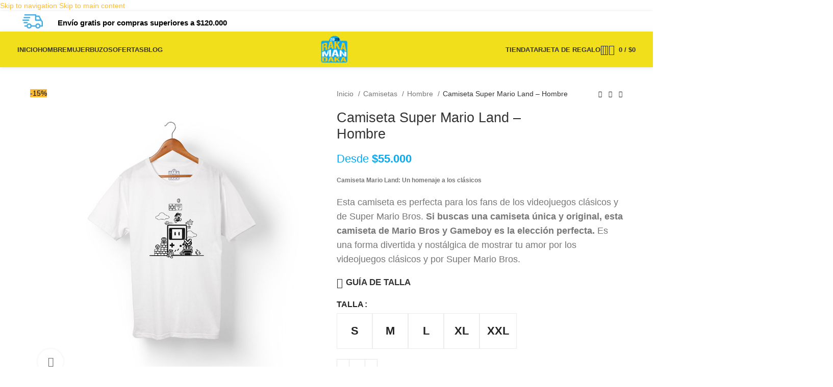

--- FILE ---
content_type: text/html; charset=UTF-8
request_url: https://rakamandaka.com/producto/camiseta-super-mario-land-hombre/
body_size: 67436
content:
<!DOCTYPE html><html lang="es" xmlns:og="http://opengraphprotocol.org/schema/" xmlns:fb="http://www.facebook.com/2008/fbml"><head><script data-no-optimize="1">var litespeed_docref=sessionStorage.getItem("litespeed_docref");litespeed_docref&&(Object.defineProperty(document,"referrer",{get:function(){return litespeed_docref}}),sessionStorage.removeItem("litespeed_docref"));</script> <meta charset="UTF-8"><link rel="profile" href="https://gmpg.org/xfn/11"><link rel="pingback" href="https://rakamandaka.com/xmlrpc.php"><meta name='robots' content='index, follow, max-image-preview:large, max-snippet:-1, max-video-preview:-1' /> <script data-cfasync="false" data-pagespeed-no-defer>window.dataLayerPYS = window.dataLayerPYS || [];</script> <title>Camiseta Super Mario Land - Hombre | Tienda Online</title><meta name="description" content="La Camiseta Super Mario Land es fabricada con telas de algodón peinado y confección de excelente calidad; el estampado usa tintas a base de agua, 100% amigables con el medio ambiente y libres de plomo. lo que garantiza gran durabilidad de los estampados y viveza de los colores." /><link rel="canonical" href="https://rakamandaka.com/producto/camiseta-super-mario-land-hombre/" /><meta property="og:locale" content="es_ES" /><meta property="og:type" content="product" /><meta property="og:title" content="Camiseta Super Mario Land - Hombre | Tienda Online" /><meta property="og:description" content="La Camiseta Super Mario Land es fabricada con telas de algodón peinado y confección de excelente calidad; el estampado usa tintas a base de agua, 100% amigables con el medio ambiente y libres de plomo. lo que garantiza gran durabilidad de los estampados y viveza de los colores." /><meta property="og:url" content="https://rakamandaka.com/producto/camiseta-super-mario-land-hombre/" /><meta property="og:site_name" content="Tienda Online" /><meta property="article:modified_time" content="2024-10-07T04:59:00+00:00" /><meta property="og:image" content="https://rakamandaka.com/wp-content/uploads/2023/08/Camiseta-Hombre-Blanca-SuperMario-Land.jpg" /><meta property="og:image:width" content="1080" /><meta property="og:image:height" content="1080" /><meta property="og:image:type" content="image/jpeg" /><meta name="twitter:card" content="summary_large_image" /><meta name="twitter:label1" content="Disponibilidad" /><meta name="twitter:data1" content="Disponible" /> <script type="application/ld+json" class="yoast-schema-graph">{"@context":"https://schema.org","@graph":[{"@type":["WebPage","ItemPage"],"@id":"https://rakamandaka.com/producto/camiseta-super-mario-land-hombre/","url":"https://rakamandaka.com/producto/camiseta-super-mario-land-hombre/","name":"Camiseta Super Mario Land - Hombre | Tienda Online","isPartOf":{"@id":"https://rakamandaka.com/#website"},"primaryImageOfPage":{"@id":"https://rakamandaka.com/producto/camiseta-super-mario-land-hombre/#primaryimage"},"image":{"@id":"https://rakamandaka.com/producto/camiseta-super-mario-land-hombre/#primaryimage"},"thumbnailUrl":"https://rakamandaka.com/wp-content/uploads/2023/08/Camiseta-Hombre-Blanca-SuperMario-Land.jpg","description":"La Camiseta Super Mario Land es fabricada con telas de algodón peinado y confección de excelente calidad; el estampado usa tintas a base de agua, 100% amigables con el medio ambiente y libres de plomo. lo que garantiza gran durabilidad de los estampados y viveza de los colores.","breadcrumb":{"@id":"https://rakamandaka.com/producto/camiseta-super-mario-land-hombre/#breadcrumb"},"inLanguage":"es","potentialAction":{"@type":"BuyAction","target":"https://rakamandaka.com/producto/camiseta-super-mario-land-hombre/"}},{"@type":"ImageObject","inLanguage":"es","@id":"https://rakamandaka.com/producto/camiseta-super-mario-land-hombre/#primaryimage","url":"https://rakamandaka.com/wp-content/uploads/2023/08/Camiseta-Hombre-Blanca-SuperMario-Land.jpg","contentUrl":"https://rakamandaka.com/wp-content/uploads/2023/08/Camiseta-Hombre-Blanca-SuperMario-Land.jpg","width":1080,"height":1080,"caption":"Camiseta Super Mario Land Hombre"},{"@type":"BreadcrumbList","@id":"https://rakamandaka.com/producto/camiseta-super-mario-land-hombre/#breadcrumb","itemListElement":[{"@type":"ListItem","position":1,"name":"Inicio","item":"https://rakamandaka.com/"},{"@type":"ListItem","position":2,"name":"Tienda","item":"https://rakamandaka.com/tienda/"},{"@type":"ListItem","position":3,"name":"Camiseta Super Mario Land &#8211; Hombre"}]},{"@type":"WebSite","@id":"https://rakamandaka.com/#website","url":"https://rakamandaka.com/","name":"Tienda De Camisetas Online","description":"Camisetas de Rakamandaka","publisher":{"@id":"https://rakamandaka.com/#organization"},"alternateName":"Camisetas Rakamandaka","potentialAction":[{"@type":"SearchAction","target":{"@type":"EntryPoint","urlTemplate":"https://rakamandaka.com/?s={search_term_string}"},"query-input":{"@type":"PropertyValueSpecification","valueRequired":true,"valueName":"search_term_string"}}],"inLanguage":"es"},{"@type":"Organization","@id":"https://rakamandaka.com/#organization","name":"Rakamandaka","url":"https://rakamandaka.com/","logo":{"@type":"ImageObject","inLanguage":"es","@id":"https://rakamandaka.com/#/schema/logo/image/","url":"https://rakamandaka.com/wp-content/uploads/2023/11/logo_rakamandaka_perfil_mini_negro.jpg","contentUrl":"https://rakamandaka.com/wp-content/uploads/2023/11/logo_rakamandaka_perfil_mini_negro.jpg","width":1000,"height":1000,"caption":"Rakamandaka"},"image":{"@id":"https://rakamandaka.com/#/schema/logo/image/"},"sameAs":["https://www.facebook.com/CamisetasRakamandaka","https://www.instagram.com/rakamandaka_tienda/"],"publishingPrinciples":"https://rakamandaka.com/terminos-y-condiciones/"}]}</script> <meta property="product:brand" content="variable" /><meta property="og:availability" content="instock" /><meta property="product:availability" content="instock" /><meta property="product:condition" content="new" />
 <script type='application/javascript' id='pys-version-script'>console.log('PixelYourSite PRO version 12.3.5.1');</script> <link rel='dns-prefetch' href='//www.googletagmanager.com' /><link rel='dns-prefetch' href='//fonts.googleapis.com' /><link rel="alternate" title="oEmbed (JSON)" type="application/json+oembed" href="https://rakamandaka.com/wp-json/oembed/1.0/embed?url=https%3A%2F%2Frakamandaka.com%2Fproducto%2Fcamiseta-super-mario-land-hombre%2F" /><link rel="alternate" title="oEmbed (XML)" type="text/xml+oembed" href="https://rakamandaka.com/wp-json/oembed/1.0/embed?url=https%3A%2F%2Frakamandaka.com%2Fproducto%2Fcamiseta-super-mario-land-hombre%2F&#038;format=xml" /><meta property="fb:admins" content="107507248298043" /><meta property="og:title" content="Camiseta Super Mario Land &#8211; Hombre"/><meta property="og:type" content="article"/><meta property="og:url" content="https://rakamandaka.com/producto/camiseta-super-mario-land-hombre/"/><meta property="og:site_name" content="Rakamandaka"/><meta property="og:image" content="https://rakamandaka.com/wp-content/uploads/2023/08/Camiseta-Hombre-Blanca-SuperMario-Land-600x600.jpg"/><style id='wp-img-auto-sizes-contain-inline-css' type='text/css'>img:is([sizes=auto i],[sizes^="auto," i]){contain-intrinsic-size:3000px 1500px}
/*# sourceURL=wp-img-auto-sizes-contain-inline-css */</style><style id="litespeed-ccss">.woocommerce form .form-row .required{visibility:visible}.guaven_woos_suggestion{z-index:99990;position:absolute;display:none;background:#fff;padding:5px;border:3px solid #fff}.guaven_woos_suggestion{border:none;padding:0}.container{width:100%;padding-right:15px;padding-left:15px;margin-right:auto;margin-left:auto}.row{display:flex;flex-wrap:wrap;margin-inline:calc((var(--wd-sp,30px)/2)*-1)}.col-12{position:relative;width:100%;min-height:1px;padding-inline:calc(var(--wd-sp,30px)/2)}.col-12{flex:0 0 100%;max-width:100%}.align-items-start{align-items:flex-start!important}:root{--wd-text-line-height:1.6;--wd-brd-radius:.001px;--wd-form-height:42px;--wd-form-color:inherit;--wd-form-placeholder-color:inherit;--wd-form-bg:transparent;--wd-form-brd-color:rgba(0,0,0,.1);--wd-form-brd-color-focus:rgba(0,0,0,.15);--wd-form-chevron:url([data-uri]);--btn-height:42px;--btn-transform:uppercase;--btn-font-weight:600;--btn-font-family:inherit;--btn-font-style:unset;--wd-main-bgcolor:#fff;--wd-scroll-w:.001px;--wd-admin-bar-h:.001px;--wd-tags-mb:20px;--wd-block-spacing:20px;--wd-header-banner-mt:.001px;--wd-sticky-nav-w:.001px;--color-white:#fff;--color-gray-100:#f7f7f7;--color-gray-200:#f1f1f1;--color-gray-300:#bbb;--color-gray-400:#a5a5a5;--color-gray-500:#777;--color-gray-600:#666;--color-gray-700:#555;--color-gray-800:#333;--color-gray-900:#242424;--bgcolor-black-rgb:0,0,0;--bgcolor-white-rgb:255,255,255;--bgcolor-white:#fff;--bgcolor-gray-100:#f7f7f7;--bgcolor-gray-200:#f7f7f7;--bgcolor-gray-300:#f1f1f1;--bgcolor-gray-400:rgba(187,187,187,.4);--brdcolor-gray-200:rgba(0,0,0,.075);--brdcolor-gray-300:rgba(0,0,0,.105);--brdcolor-gray-400:rgba(0,0,0,.12);--brdcolor-gray-500:rgba(0,0,0,.2)}html,body,div,span,h1,h4,p,a,img,strong,ul,li,form,label,table,tbody,tr,th,td,figure,header,nav{margin:0;padding:0;border:0;vertical-align:baseline;font:inherit;font-size:100%}*,*:before,*:after{-webkit-box-sizing:border-box;-moz-box-sizing:border-box;box-sizing:border-box}html{line-height:1;-webkit-text-size-adjust:100%;font-family:sans-serif;overflow-x:hidden}ul{list-style:none;margin-bottom:var(--list-mb);padding-left:var(--li-pl);--list-mb:20px;--li-mb:10px;--li-pl:17px}th,td{vertical-align:middle;text-align:left}a img{border:none}figure,header,nav{display:block}a,button,input{touch-action:manipulation}button,input,select{margin:0;color:inherit;font:inherit}button{overflow:visible}button,html input[type=button]{-webkit-appearance:button}button::-moz-focus-inner,input::-moz-focus-inner{padding:0;border:0;padding:0;border:0}body{margin:0;background-color:#fff;color:var(--wd-text-color);text-rendering:optimizeLegibility;font-weight:var(--wd-text-font-weight);font-style:var(--wd-text-font-style);font-size:var(--wd-text-font-size);font-family:var(--wd-text-font);-webkit-font-smoothing:antialiased;-moz-osx-font-smoothing:grayscale;line-height:var(--wd-text-line-height);--wd-header-h:calc(var(--wd-top-bar-h) + var(--wd-header-general-h) + var(--wd-header-bottom-h));--wd-header-sticky-h:calc(var(--wd-top-bar-sticky-h) + var(--wd-header-general-sticky-h) + var(--wd-header-bottom-sticky-h) + var(--wd-header-clone-h))}@supports (overflow:clip){body{overflow:clip}}p{margin-bottom:var(--wd-tags-mb)}a{color:var(--wd-link-color);text-decoration:none}label{display:block;margin-bottom:5px;color:var(--wd-title-color);vertical-align:middle;font-weight:400}.required{border:none;color:#e01020;font-size:16px;line-height:1}strong{font-weight:600}img{max-width:100%;height:auto;border:0;vertical-align:middle}h1{font-size:28px}h4{font-size:18px}h1,h4,.title{display:block;margin-bottom:var(--wd-tags-mb);color:var(--wd-title-color);text-transform:var(--wd-title-transform);font-weight:var(--wd-title-font-weight);font-style:var(--wd-title-font-style);font-family:var(--wd-title-font);line-height:1.4}.wd-entities-title{display:block;color:var(--wd-entities-title-color);word-wrap:break-word;font-weight:var(--wd-entities-title-font-weight);font-style:var(--wd-entities-title-font-style);font-family:var(--wd-entities-title-font);text-transform:var(--wd-entities-title-transform);line-height:1.4}li{margin-bottom:var(--li-mb)}li:last-child{margin-bottom:0}ul{list-style:disc}.wd-sub-menu,.wd-nav{list-style:none;--li-pl:0}.wd-sub-menu,.wd-nav{--list-mb:0;--li-mb:0}.text-center{--content-align:center;--text-align:center;text-align:var(--text-align)}.text-right{--text-align:right;text-align:var(--text-align);--content-align:flex-end}.text-left{--text-align:left;text-align:var(--text-align);--content-align:flex-start}.wd-fontsize-s{font-size:16px}.color-scheme-dark{--color-white:#fff;--color-gray-100:#f7f7f7;--color-gray-200:#f1f1f1;--color-gray-300:#bbb;--color-gray-400:#a5a5a5;--color-gray-500:#777;--color-gray-600:#666;--color-gray-700:#555;--color-gray-800:#333;--color-gray-900:#242424;--bgcolor-black-rgb:0,0,0;--bgcolor-white-rgb:255,255,255;--bgcolor-white:#fff;--bgcolor-gray-100:#f7f7f7;--bgcolor-gray-200:#f7f7f7;--bgcolor-gray-300:#f1f1f1;--bgcolor-gray-400:rgba(187,187,187,.4);--brdcolor-gray-200:rgba(0,0,0,.075);--brdcolor-gray-300:rgba(0,0,0,.105);--brdcolor-gray-400:rgba(0,0,0,.12);--brdcolor-gray-500:rgba(0,0,0,.2);--wd-text-color:#777;--wd-title-color:#242424;--wd-entities-title-color:#333;--wd-entities-title-color-hover:rgba(51,51,51,.65);--wd-link-color:#333;--wd-link-color-hover:#242424;--wd-form-brd-color:rgba(0,0,0,.1);--wd-form-brd-color-focus:rgba(0,0,0,.15);--wd-form-placeholder-color:#777;color:var(--wd-text-color)}.wd-fill{position:absolute;inset:0}.set-cont-mb-s{--wd-tags-mb:10px}.reset-last-child>*:last-child{margin-bottom:0}@keyframes wd-fadeIn{from{opacity:0}to{opacity:1}}@keyframes wd-fadeInBottomShort{from{transform:translate3d(0,20px,0)}to{transform:none}}table{margin-bottom:35px;width:100%;border-spacing:0;border-collapse:collapse;line-height:1.4}table th{padding:15px 10px;border-bottom:2px solid var(--brdcolor-gray-200);color:var(--wd-title-color);text-transform:uppercase;font-weight:var(--wd-title-font-weight);font-style:var(--wd-title-font-style);font-size:16px;font-family:var(--wd-title-font)}table td{padding:15px 12px;border-bottom:1px solid var(--brdcolor-gray-300)}.responsive-table{overflow-x:auto;margin-bottom:35px}.responsive-table table{margin-bottom:0}input[type=number],input[type=text],input[type=password],select{-webkit-appearance:none;-moz-appearance:none;appearance:none}input[type=number],input[type=text],input[type=password],select{padding:0 15px;max-width:100%;width:100%;height:var(--wd-form-height);border:var(--wd-form-brd-width) solid var(--wd-form-brd-color);border-radius:var(--wd-form-brd-radius);background-color:var(--wd-form-bg);box-shadow:none;color:var(--wd-form-color);vertical-align:middle;font-size:14px}::-webkit-input-placeholder{color:var(--wd-form-placeholder-color)}::-moz-placeholder{color:var(--wd-form-placeholder-color)}:-moz-placeholder{color:var(--wd-form-placeholder-color)}input[type=checkbox]{box-sizing:border-box;margin-top:0;padding:0;vertical-align:middle;margin-inline-end:5px}input[type=number]{padding:0;text-align:center}input[type=number]::-webkit-inner-spin-button,input[type=number]::-webkit-outer-spin-button{height:auto}select{padding-right:30px;background-image:var(--wd-form-chevron);background-position:right 10px top 50%;background-size:auto 18px;background-repeat:no-repeat}select option{background-color:var(--bgcolor-white)}input:-webkit-autofill{border-color:var(--wd-form-brd-color);-webkit-box-shadow:0 0 0 1000px var(--wd-form-bg) inset;-webkit-text-fill-color:var(--wd-form-color)}[class*=wd-grid]{--wd-col:var(--wd-col-lg);--wd-gap:var(--wd-gap-lg);--wd-col-lg:1;--wd-gap-lg:20px}.wd-dropdown{position:absolute;top:100%;left:0;z-index:380;margin-top:15px;margin-right:0;margin-left:calc(var(--nav-gap,.001px)/2*-1);background-color:var(--bgcolor-white);background-position:bottom right;background-clip:border-box;background-repeat:no-repeat;box-shadow:0 0 3px rgba(0,0,0,.15);text-align:left;border-radius:var(--wd-brd-radius);visibility:hidden;opacity:0;transform:translateY(15px) translateZ(0)}.wd-dropdown:after{content:"";position:absolute;inset-inline:0;bottom:100%;height:15px}.whb-col-right .wd-dropdown-menu.wd-design-default{right:0;left:auto;margin-left:0;margin-right:calc(var(--nav-gap,.001px)/2*-1)}.wd-dropdown-menu{min-height:min(var(--wd-dropdown-height,unset),var(--wd-content-h,var(--wd-dropdown-height,unset)));width:var(--wd-dropdown-width);background-image:var(--wd-dropdown-bg-img)}.wd-dropdown-menu.wd-design-default{padding:12px 20px;--wd-dropdown-width:220px}.wd-dropdown-menu.wd-design-default>.container{padding:0;width:auto}.wd-sub-menu{--sub-menu-color:#848484;--sub-menu-color-hover:var(--wd-primary-color)}.wd-sub-menu li{position:relative}.wd-sub-menu li>a{position:relative;display:flex;align-items:center;padding-top:8px;padding-bottom:8px;color:var(--sub-menu-color);font-size:14px;line-height:1.3}.wd-nav{--nav-gap:20px;display:inline-flex;flex-wrap:wrap;justify-content:var(--text-align);text-align:left;gap:1px var(--nav-gap)}.wd-nav>li{position:relative}.wd-nav>li>a{position:relative;display:flex;align-items:center;flex-direction:row;text-transform:uppercase;font-weight:600;font-size:13px;line-height:1.2}.wd-nav[class*=wd-style-]{--nav-color:#333;--nav-color-hover:rgba(51,51,51,.7);--nav-color-active:rgba(51,51,51,.7);--nav-chevron-color:rgba(82,82,82,.45)}.wd-nav[class*=wd-style-]>li>a{color:var(--nav-color)}.wd-nav.wd-style-default{--nav-color-hover:var(--wd-primary-color);--nav-color-active:var(--wd-primary-color)}.wd-nav[class*=wd-style-underline] .nav-link-text{position:relative;display:inline-block;padding-block:1px;line-height:1.2}.wd-nav[class*=wd-style-underline] .nav-link-text:after{content:'';position:absolute;top:100%;left:0;width:0;height:2px;background-color:var(--wd-primary-color)}.wd-action-btn{display:inline-flex;vertical-align:middle;--action-btn-color:var(--color-gray-800);--action-btn-hover-color:var(--color-gray-500)}.wd-action-btn>a{display:inline-flex;align-items:center;justify-content:center;color:var(--action-btn-color)}.wd-action-btn>a:before{font-family:"woodmart-font"}.wd-action-btn>a:after{position:absolute;top:calc(50% - .5em);left:0;opacity:0;content:"";display:inline-block;width:1em;height:1em;border:1px solid rgba(0,0,0,0);border-left-color:var(--color-gray-900);border-radius:50%;vertical-align:middle;animation:wd-rotate .45s infinite linear var(--wd-anim-state,paused)}.wd-action-btn.wd-style-icon>a{position:relative;flex-direction:column;width:50px;height:50px;font-weight:400;font-size:0!important;line-height:0}.wd-action-btn.wd-style-icon>a:before{font-size:20px}.wd-action-btn.wd-style-icon>a:after{left:calc(50% - .5em);font-size:18px}.wd-action-btn.wd-style-text>a{position:relative;font-weight:600;line-height:1}.wd-action-btn.wd-style-text>a:before{margin-inline-end:.3em;font-size:110%;font-weight:400}.wd-cross-icon>a:before{content:"\f112"}.alignleft{float:left;margin-top:3px;margin-right:25px;margin-bottom:20px}.aligncenter{display:block;clear:both;margin:0 auto;margin-bottom:20px}.website-wrapper{position:relative;background-color:var(--wd-main-bgcolor)}.main-page-wrapper{margin-top:-40px;padding-top:40px;min-height:50vh;background-color:var(--wd-main-bgcolor)}.site-content{margin-bottom:40px}.container{max-width:var(--wd-container-w)}.searchform[class*=wd-style-with-bg] .searchsubmit{color:#fff;background-color:var(--wd-primary-color)}.searchform.wd-style-with-bg .searchsubmit{border-start-end-radius:var(--wd-form-brd-radius);border-end-end-radius:var(--wd-form-brd-radius)}.searchform.wd-style-4 input[type=text]{padding-inline:40px 15px}.searchform.wd-style-4 .searchsubmit{inset-inline-start:0;width:46px;--wd-form-height:46px}.searchform.wd-style-4 .searchsubmit:after{font-size:16px}@media (max-width:1024px){@supports not (overflow:clip){body{overflow:hidden}}[class*=wd-grid]{--wd-col:var(--wd-col-md);--wd-gap:var(--wd-gap-md);--wd-col-md:var(--wd-col-lg);--wd-gap-md:var(--wd-gap-lg)}}@media (max-width:768.98px){[class*=wd-grid]{--wd-col:var(--wd-col-sm);--wd-gap:var(--wd-gap-sm);--wd-col-sm:var(--wd-col-md);--wd-gap-sm:var(--wd-gap-md)}}.vc_row:before,.vc_row:after{content:" ";display:table}.vc_row:after{clear:both}@media (max-width:767px){.vc_hidden-xs{display:none!important}}@media (min-width:768px) and (max-width:991px){.vc_hidden-sm{display:none!important}}@media (min-width:992px) and (max-width:1199px){.vc_hidden-md{display:none!important}}@media (min-width:1200px){.vc_hidden-lg{display:none!important}}.vc_column_container{width:100%}.vc_row{margin-left:-15px;margin-right:-15px}.vc_col-sm-6,.vc_col-md-6,.vc_col-lg-6,.vc_col-xs-12,.vc_col-sm-12{position:relative;min-height:1px;padding-left:15px;padding-right:15px;-webkit-box-sizing:border-box;-moz-box-sizing:border-box;box-sizing:border-box}.vc_col-xs-12{float:left}.vc_col-xs-12{width:100%}@media (min-width:768px){.vc_col-sm-6,.vc_col-sm-12{float:left}.vc_col-sm-12{width:100%}.vc_col-sm-6{width:50%}}@media (min-width:992px){.vc_col-md-6{float:left}.vc_col-md-6{width:50%}}@media (min-width:1200px){.vc_col-lg-6{float:left}.vc_col-lg-6{width:50%}}.vc_column-inner:before,.vc_column-inner:after{content:" ";display:table}.vc_column-inner:after{clear:both}.vc_row.vc_column-gap-10>.vc_column_container{padding:5px}.vc_column_container{padding-left:0;padding-right:0}.vc_column_container>.vc_column-inner{box-sizing:border-box;padding-left:15px;padding-right:15px;width:100%}.wd-swatch{position:relative;display:inline-flex;align-items:center;justify-content:center;width:var(--wd-swatch-w);height:var(--wd-swatch-h);color:var(--color-gray-900);vertical-align:middle;text-align:center;font-weight:600;font-size:var(--wd-swatch-size);line-height:1}.wd-swatch.wd-text{min-width:1em;min-height:1em;width:auto;height:auto}.wd-swatch.wd-text .wd-swatch-text{padding:0 calc(var(--wd-swatch-size)/5);font-size:var(--wd-swatch-text-size)}[class*=wd-swatches]{--wd-swatch-size:25px;--wd-swatch-w:1em;--wd-swatch-h:1em;--wd-swatch-text-size:16px;--wd-swatch-h-sp:15px;--wd-swatch-v-sp:10px;--wd-swatch-inn-sp:.001px;--wd-swatch-brd-color:var(--brdcolor-gray-200)}.wd-swatches-product{display:inline-flex;align-items:center;flex-wrap:wrap;justify-content:var(--text-align);vertical-align:middle;gap:var(--wd-swatch-v-sp) var(--wd-swatch-h-sp)}.wd-swatches-product+select{display:none}[class*=wd-swatches].wd-size-xlarge{--wd-swatch-size:70px;--wd-swatch-text-size:24px}.inline-element{display:inline-block;width:auto;vertical-align:middle}.inline-element:not(:last-child){margin-right:15px}.text-center .inline-element{margin-right:7px;margin-left:7px}.wd-enabled-width{display:inline-block;max-width:100%;width:100%}.wd-enabled-flex>.vc_column-inner>.wpb_wrapper{display:flex;flex-wrap:wrap}.wd-wpb{margin-bottom:30px}.wd-wpb:empty{display:none}@media (max-width:767px){.hidden-xs{display:none!important}}@media (min-width:992px) and (max-width:1199px){.hidden-md{display:none!important}}@media (min-width:768px) and (max-width:991px){.hidden-sm{display:none!important}}.wd-breadcrumbs{vertical-align:middle}.woocommerce-breadcrumb{display:inline-flex;align-items:center;flex-wrap:wrap;color:var(--color-gray-800)}.woocommerce-breadcrumb a{margin-inline-end:6px}.woocommerce-breadcrumb a:after{content:"/";margin-inline-start:5px}.woocommerce-breadcrumb a{color:var(--color-gray-500)}.woocommerce-breadcrumb .breadcrumb-last{margin-inline-end:8px;font-weight:600}.woocommerce-breadcrumb .breadcrumb-last:last-child{margin-inline-end:0}.amount{color:var(--wd-primary-color);font-weight:600}.price{color:var(--wd-primary-color)}.price .amount{font-size:inherit}.woocommerce-notices-wrapper:empty{display:none}.wd-wc-notices{margin-bottom:0!important}[class*=screen-reader]{position:absolute!important;clip:rect(1px,1px,1px,1px)}.single_add_to_cart_button{border-radius:var(--btn-accented-brd-radius);color:var(--btn-accented-color);box-shadow:var(--btn-accented-box-shadow);background-color:var(--btn-accented-bgcolor);text-transform:var(--btn-accented-transform,var(--btn-transform));font-weight:var(--btn-accented-font-weight,var(--btn-font-weight));font-family:var(--btn-accented-font-family,var(--btn-font-family));font-style:var(--btn-accented-font-style,var(--btn-font-style))}form.cart{display:flex;flex-wrap:wrap;gap:10px;justify-content:var(--content-align)}form.cart>*{flex:1 1 100%}.woocommerce-product-details__short-description{margin-bottom:20px}.woocommerce-product-details__short-description>*:last-child{margin-bottom:0}.single_add_to_cart_button:before{content:"";position:absolute;inset:0;opacity:0;z-index:1;border-radius:inherit;background-color:inherit;box-shadow:inherit}.single_add_to_cart_button:after{position:absolute;top:calc(50% - 9px);inset-inline-start:calc(50% - 9px);opacity:0;z-index:2;content:"";display:inline-block;width:18px;height:18px;border:1px solid rgba(0,0,0,0);border-left-color:currentColor;border-radius:50%;vertical-align:middle;animation:wd-rotate .45s infinite linear var(--wd-anim-state,paused)}div.quantity{display:inline-flex;vertical-align:top;white-space:nowrap;font-size:0}div.quantity input[type=number]::-webkit-inner-spin-button,div.quantity input[type=number]::-webkit-outer-spin-button,div.quantity input[type=number]{margin:0;-webkit-appearance:none;-moz-appearance:none;appearance:none}div.quantity input[type=number]{width:30px;border-radius:0;border-right:none;border-left:none}div.quantity input[type=button]{padding:0 5px;min-width:25px;min-height:unset;height:42px;border:var(--wd-form-brd-width) solid var(--wd-form-brd-color);background:var(--wd-form-bg);box-shadow:none}div.quantity .minus{border-start-start-radius:var(--wd-form-brd-radius);border-end-start-radius:var(--wd-form-brd-radius)}div.quantity .plus{border-start-end-radius:var(--wd-form-brd-radius);border-end-end-radius:var(--wd-form-brd-radius)}.product_title{font-size:34px;line-height:1.2;--page-title-display:block}@media (max-width:1024px){.product_title{font-size:24px}}@media (max-width:768.98px){.product_title{font-size:20px}}.hide-larger-price .price{word-spacing:-1em;visibility:hidden}.hide-larger-price .price *:not(.price){word-spacing:normal;visibility:visible}.hide-larger-price .price>span:nth-child(2){display:none}.whb-header{margin-bottom:40px}.whb-flex-row{display:flex;flex-direction:row;flex-wrap:nowrap;justify-content:space-between}.whb-column{display:flex;align-items:center;flex-direction:row;max-height:inherit}.whb-col-left,.whb-mobile-left{justify-content:flex-start;margin-left:-10px}.whb-col-right,.whb-mobile-right{justify-content:flex-end;margin-right:-10px}.whb-col-mobile{flex:1 1 auto;justify-content:center;margin-inline:-10px}.whb-flex-flex-middle .whb-col-center{flex:1 1 0%}.whb-overcontent{min-height:.2px}.whb-overcontent .whb-main-header{position:absolute}.whb-overcontent~.main-page-wrapper{margin-top:0;padding-top:0}.whb-with-shadow{box-shadow:0 1px 8px rgba(0,0,0,.1)}.whb-main-header{position:relative;top:0;right:0;left:0;z-index:390;backface-visibility:hidden;-webkit-backface-visibility:hidden}.wd-header-nav,.site-logo{padding-inline:10px}.wd-header-nav{flex:1 1 auto}.wd-nav-secondary>li>a{height:40px;font-weight:var(--wd-header-el-font-weight);font-style:var(--wd-header-el-font-style);font-size:var(--wd-header-el-font-size);font-family:var(--wd-header-el-font);text-transform:var(--wd-header-el-transform)}.site-logo{max-height:inherit}.wd-logo{max-height:inherit}.wd-logo img{padding-top:5px;padding-bottom:5px;max-height:inherit;transform:translateZ(0);backface-visibility:hidden;-webkit-backface-visibility:hidden;perspective:800px}.wd-logo img[width]:not([src$=".svg"]){width:auto;object-fit:contain}.wd-switch-logo .wd-sticky-logo{display:none;animation:wd-fadeIn .5s ease}.wd-header-mobile-nav .wd-tools-icon:before{content:"\f15a";font-family:"woodmart-font"}.wd-nav-mobile{display:none;margin-inline:0;animation:wd-fadeIn 1s ease}.wd-nav-mobile>li{flex:1 1 100%;max-width:100%;width:100%}.wd-nav-mobile>li>a{color:var(--color-gray-800)}.wd-nav-mobile .wd-with-icon>a:before{margin-right:7px;font-weight:400;font-family:"woodmart-font"}.wd-nav-mobile .menu-item-account>a:before{content:"\f124"}.wd-nav-mobile>li{display:flex;flex-wrap:wrap}.wd-nav-mobile>li>a{flex:1 1 0%;padding:5px 20px;min-height:50px;border-bottom:1px solid var(--brdcolor-gray-300)}@media (min-width:1025px){.whb-hidden-lg{display:none}}@media (max-width:1024px){.whb-visible-lg,.whb-hidden-mobile{display:none}}.wd-tools-element{position:relative;--wd-count-size:15px;--wd-header-el-color:#333;--wd-header-el-color-hover:rgba(51,51,51,.6)}.wd-tools-element>a{display:flex;align-items:center;justify-content:center;height:40px;color:var(--wd-header-el-color);line-height:1;padding-inline:10px}.wd-tools-element .wd-tools-icon{position:relative;display:flex;align-items:center;justify-content:center;font-size:0}.wd-tools-element .wd-tools-icon:before{font-size:20px}.wd-tools-element .wd-tools-text{margin-inline-start:8px;text-transform:var(--wd-header-el-transform);white-space:nowrap;font-weight:var(--wd-header-el-font-weight);font-style:var(--wd-header-el-font-style);font-size:var(--wd-header-el-font-size);font-family:var(--wd-header-el-font)}.wd-tools-element .wd-tools-count{z-index:1;width:var(--wd-count-size);height:var(--wd-count-size);border-radius:50%;text-align:center;letter-spacing:0;font-weight:400;line-height:var(--wd-count-size)}.wd-tools-element.wd-style-icon .wd-tools-text{display:none!important}.wd-tools-custom-icon .wd-tools-icon:before,.wd-tools-custom-icon .wd-tools-icon:after{display:none}.wd-tools-element.wd-design-1 .wd-tools-count{width:auto;height:auto;text-transform:var(--wd-header-el-transform);font-weight:var(--wd-header-el-font-weight);font-style:var(--wd-header-el-font-style);font-size:var(--wd-header-el-font-size);font-family:var(--wd-header-el-font);line-height:inherit}.wd-tools-element.wd-design-1 .subtotal-divider{display:inline}.wd-header-search .wd-tools-icon:before{content:"\f130";font-family:"woodmart-font"}.wd-header-search .wd-tools-icon:after{position:relative;margin-inline-start:-20px;display:flex;align-items:center;justify-content:center;font-size:20px;opacity:0;content:"\f112";font-family:"woodmart-font"}[class*=wd-header-search-form]{padding-inline:10px;flex:1 1 auto}[class*=wd-header-search-form] input[type=text]{min-width:290px}.wd-header-search-form-mobile .searchform{--wd-form-height:42px}.wd-header-search-form-mobile .searchform input[type=text]{min-width:100%}.searchform{position:relative;--wd-search-btn-w:var(--wd-form-height);--wd-form-height:46px}.searchform input[type=text]{padding-right:var(--wd-search-btn-w)}.searchform .searchsubmit{position:absolute;inset-block:0;right:0;padding:0;width:var(--wd-search-btn-w);min-height:unset;border:none;background-color:transparent;box-shadow:none;color:var(--wd-form-color);font-weight:400;font-size:0}.searchform .searchsubmit:after{font-size:calc(var(--wd-form-height)/2.3);content:"\f130";font-family:"woodmart-font"}.searchform .searchsubmit:before{position:absolute;top:50%;left:50%;margin-top:calc((var(--wd-form-height)/2.5)/-2);margin-left:calc((var(--wd-form-height)/2.5)/-2);opacity:0;content:"";display:inline-block;width:calc(var(--wd-form-height)/2.5);height:calc(var(--wd-form-height)/2.5);border:1px solid rgba(0,0,0,0);border-left-color:currentColor;border-radius:50%;vertical-align:middle;animation:wd-rotate .45s infinite linear var(--wd-anim-state,paused)}.wd-header-cart .wd-tools-icon:before{content:"\f105";font-family:"woodmart-font"}.wd-header-cart .wd-cart-number>span,.wd-header-cart .subtotal-divider{display:none}.wd-header-cart .wd-cart-subtotal .amount{color:inherit;font-weight:inherit;font-size:inherit}.wd-header-cart.wd-design-5:not(.wd-style-text){margin-inline-end:5px}.wd-header-cart.wd-design-5 .wd-tools-text{margin-inline-start:15px}.wd-header-cart.wd-design-5 .wd-cart-number{position:absolute;top:-5px;inset-inline-end:-9px;z-index:1;width:15px;height:15px;border-radius:50%;background-color:var(--wd-primary-color);color:#fff;text-align:center;letter-spacing:0;font-weight:400;font-size:9px;line-height:15px}.wd-single-title .product_title{margin-bottom:0}.wd-single-short-desc .woocommerce-product-details__short-description{margin-bottom:0}.wd-single-price .price{margin-bottom:0;font-size:155%;line-height:1.2}.wd-single-action-btn .wd-action-btn.wd-style-text>a>span,.wd-single-action-btn .wd-action-btn.wd-style-text>a:before{color:inherit}.wd-single-add-cart>*:last-child{margin-bottom:0}[class*=wd-single-].wd-swatch-layout-inline table.variations tbody{display:flex;flex-wrap:wrap;align-items:center;justify-content:var(--content-align);gap:20px 40px}[class*=wd-single-].wd-swatch-layout-inline table.variations .cell{padding-bottom:0}.woocommerce-product-gallery{display:flex;flex-wrap:wrap;gap:var(--wd-gallery-gap,10px)}.woocommerce-product-gallery>*{flex:1 1 100%;max-width:100%}.woocommerce-product-gallery img{width:100%;border-radius:var(--wd-brd-radius)}.woocommerce-product-gallery .wd-carousel-inner{margin:0}.woocommerce-product-gallery .wd-carousel{--wd-gap:var(--wd-gallery-gap,10px);padding:0;border-radius:var(--wd-brd-radius)}.woocommerce-product-gallery .wd-nav-arrows.wd-pos-sep{--wd-arrow-offset-h:calc(var(--wd-arrow-width,var(--wd-arrow-size,50px))/-1)}.woocommerce-product-gallery .woocommerce-product-gallery__image{position:relative;overflow:hidden;border-radius:var(--wd-brd-radius)}.woocommerce-product-gallery:not(.wd-has-thumb) .wd-gallery-thumb{display:none}.product-additional-galleries{position:absolute;bottom:0;inset-inline-start:0;z-index:3;display:flex;align-items:flex-start;flex-direction:column;gap:10px;padding:15px}.wd-action-btn.wd-style-icon-bg-text{--icon-bg-size:50px;--action-btn-color:var(--color-gray-600);--action-btn-hover-color:var(--color-gray-800)}.wd-action-btn.wd-style-icon-bg-text>a{flex-wrap:nowrap;overflow:hidden;min-width:var(--icon-bg-size);height:var(--icon-bg-size);border-radius:30px;background-color:var(--bgcolor-white);box-shadow:0 0 5px rgba(0,0,0,.08)}.wd-action-btn.wd-style-icon-bg-text>a:before{display:inline-flex;align-items:center;justify-content:center;width:var(--icon-bg-size);height:var(--icon-bg-size);font-size:calc(var(--icon-bg-size)/2.7)}.wd-action-btn.wd-style-icon-bg-text>a>span{overflow:hidden;max-width:0;white-space:nowrap;font-size:90%;font-weight:600}.wd-show-product-gallery-wrap>a:before{content:"\f127"}@media (max-width:1024px){.wd-action-btn.wd-style-icon-bg-text{--icon-bg-size:40px}}.wd-carousel-container{position:relative}.wd-carousel-inner{position:relative;margin:-15px 0}.wd-carousel{position:relative;overflow:var(--wd-carousel-overflow,hidden);overflow:var(--wd-carousel-overflow,clip);padding:15px 0;margin-inline:calc(var(--wd-gap)/-2);touch-action:pan-y}.wd-carousel-wrap{position:relative;width:100%;height:100%;z-index:1;display:flex;box-sizing:content-box;transform:translate3d(0px,0,0)}.wd-carousel-item{position:relative;height:100%;flex:0 0 calc(100%/var(--wd-col));max-width:calc(100%/var(--wd-col));padding:0 calc(var(--wd-gap)/2);transform:translate3d(0px,0,0)}.wd-carousel:not(.wd-initialized)+.wd-nav-arrows .wd-btn-arrow{opacity:0!important}.wd-arrow-inner{display:inline-flex;align-items:center;justify-content:center;width:var(--wd-arrow-width,var(--wd-arrow-size,50px));height:var(--wd-arrow-height,var(--wd-arrow-size,50px));line-height:1;color:var(--wd-arrow-color,var(--color-gray-800));background:var(--wd-arrow-bg,unset);box-shadow:var(--wd-arrow-shadow,unset);border:var(--wd-arrow-brd,unset) var(--wd-arrow-brd-color,unset);border-radius:var(--wd-arrow-radius,unset)}.wd-arrow-inner:after{font-size:var(--wd-arrow-icon-size,24px);font-family:"woodmart-font"}.wd-disabled .wd-arrow-inner{color:var(--wd-arrow-color-dis,var(--color-gray-400));background:var(--wd-arrow-bg-dis,var(--wd-arrow-bg));border-color:var(--wd-arrow-brd-color-dis,var(--wd-arrow-brd-color))}.wd-prev .wd-arrow-inner:after{content:"\f114"}.wd-next .wd-arrow-inner:after{content:"\f113"}.wd-nav-arrows.wd-pos-sep:after{content:"";position:absolute;inset:0px calc((var(--wd-arrow-width,var(--wd-arrow-size,50px)) + var(--wd-arrow-offset-h,0px))*-1)}.wd-nav-arrows.wd-pos-sep .wd-btn-arrow{position:absolute;top:calc(50% - var(--wd-arrow-offset-v,0px) + var(--wd-arrow-height,var(--wd-arrow-size,50px))/-2);z-index:250}.wd-nav-arrows.wd-pos-sep .wd-prev{inset-inline-end:calc(100% + var(--wd-arrow-offset-h,0px))}.wd-nav-arrows.wd-pos-sep .wd-next{inset-inline-start:calc(100% + var(--wd-arrow-offset-h,0px))}@media (min-width:1025px){.wd-nav-arrows[class*=wd-hover].wd-pos-sep .wd-btn-arrow{opacity:0}.wd-nav-arrows.wd-hover-1.wd-pos-sep .wd-prev{transform:translateX(-30px)}.wd-nav-arrows.wd-hover-1.wd-pos-sep .wd-next{transform:translateX(30px)}}@media (max-width:1024px){.wd-nav-arrows{--wd-arrow-icon-size:16px;--wd-arrow-size:40px}}.wd-products-nav .wd-dropdown{right:0;left:auto;margin-left:0;margin-right:calc(var(--nav-gap,.001px)/2*-1);display:flex;align-items:center;min-width:240px}.wd-products-nav{position:relative;display:inline-flex;align-items:center;letter-spacing:0;font-size:14px}.wd-product-nav-btn{display:flex;align-items:center;justify-content:center;width:20px;height:20px;color:var(--color-gray-900)}.wd-product-nav-btn:before{font-size:12px;font-family:"woodmart-font"}.wd-product-nav-btn.wd-btn-prev:before{content:"\f114"}.wd-product-nav-btn.wd-btn-next:before{content:"\f113"}.wd-product-nav-btn.wd-btn-back span{display:none}.wd-product-nav-btn.wd-btn-back:before{content:"\f122"}.wd-product-nav-thumb{flex-shrink:0;max-width:90px}.wd-product-nav-thumb img{border-top-left-radius:var(--wd-brd-radius);border-bottom-left-radius:var(--wd-brd-radius)}.wd-product-nav-desc{padding:10px 15px}.wd-product-nav-desc .wd-entities-title{margin-bottom:5px}@media (max-width:768.98px){.wd-products-nav .wd-dropdown{display:none}}.mfp-hide{display:none!important}.wd-popup{display:none;margin:calc(var(--wd-admin-bar-h) + 25px) auto 25px auto;padding:var(--wd-popup-padding,30px);width:100%;border-radius:var(--wd-brd-radius);background-color:var(--bgcolor-white)}.wd-sizeguide{max-width:800px}.wd-sizeguide .responsive-table{margin-bottom:0}.wd-sizeguide-title{text-align:center;text-transform:uppercase;font-size:24px}.wd-sizeguide-content{margin-bottom:30px}.wd-sizeguide-content:after{content:"";display:block;clear:both}.wd-sizeguide-table td{text-align:center}.wd-sizeguide-table tr:first-child{background-color:var(--bgcolor-gray-100)}.wd-sizeguide-table tr:first-child td{border-bottom:none;color:var(--wd-title-color);text-transform:uppercase;font-weight:var(--wd-title-font-weight);font-style:var(--wd-title-font-style);font-size:14px;font-family:var(--wd-title-font)}.wd-sizeguide-icon>a:before{content:"\f13f"}form.variations_form{gap:0;--wd-var-table-mb:20px}table.variations{margin-bottom:var(--wd-var-table-mb);position:relative}table.variations tr:last-child .cell{padding-bottom:0}table.variations .cell{text-align:var(--text-align);padding:0 0 20px;border:none;vertical-align:middle}table.variations .label{font-family:inherit;color:inherit;font-weight:inherit;font-style:inherit;padding-right:20px}table.variations .label>*{display:inline-block;vertical-align:middle;line-height:var(--wd-text-line-height)}table.variations label{margin-bottom:0;white-space:nowrap;font-weight:600}table.variations label:after{content:":";margin-left:2px}table.variations .value{width:100%}table.variations select{max-width:260px}.woocommerce-variation-add-to-cart{display:flex;flex-wrap:wrap;gap:10px;justify-content:var(--content-align)}.woocommerce-variation-add-to-cart>*{flex:1 1 100%}.wd-reset-var{--wd-reset-btn-space:10px;display:inline-block;vertical-align:middle}.reset_variations{display:inline-flex!important;align-items:center;color:var(--color-gray-500);vertical-align:middle;font-size:12px;opacity:0!important;visibility:hidden!important}.reset_variations:before{margin-right:3px;content:"\f112";font-family:"woodmart-font"}.woocommerce-variation{animation:wd-fadeInBottomShort .3s ease}@media (min-width:1025px){.wd-label-top-lg table.variations .cell{display:block}.wd-label-top-lg table.variations .label{margin-bottom:5px;padding-bottom:0;padding-right:0}}@media (min-width:1025px){.wd-reset-side-lg .wd-reset-var{width:0}.wd-reset-side-lg .reset_variations{margin-left:10px}}@media (max-width:1024px){.wd-reset-side-md .wd-reset-var{width:0}.wd-reset-side-md .reset_variations{margin-left:10px}.wd-label-side-md table.variations .cell{display:inline-block}.wd-label-side-md table.variations .value{width:auto}}[class*=wd-swatches].wd-text-style-4 .wd-swatch.wd-text{border:1px solid var(--wd-swatch-brd-color)}[class*=wd-swatches].wd-text-style-4 .wd-swatch.wd-text .wd-swatch-text{font-size:calc(var(--wd-swatch-text-size) - 2px)}[class*=wd-swatches].wd-dis-style-3 .wd-swatch:before{content:"";position:absolute;inset:0;border-radius:inherit;background-image:linear-gradient(to top left,transparent calc(50% - 1px),var(--wd-swatch-brd-color) 50%,transparent calc(50% + 1px));opacity:0;z-index:2}.wd-info-box{position:relative;display:flex;flex-direction:column;border-radius:var(--wd-brd-radius);gap:var(--ib-icon-sp);--ib-icon-sp:20px}.wd-info-box .box-icon-wrapper{flex:0 0 auto;line-height:0}.wd-info-box .info-box-icon{display:inline-block}.wd-info-box .info-box-content{position:relative;flex:1 1 auto;border-radius:var(--wd-brd-radius)}.box-icon-align-top .box-icon-wrapper{margin-bottom:-5px}.box-with-icon .info-box-icon{overflow:hidden}.wpb-js-composer .info-box-wrapper.inline-element{max-width:100%}.wd-text-block:not(.inline-element){max-width:var(--content-width);--content-width:var(--wd-max-width)}.wd-text-block:not(.inline-element).text-left{margin-right:auto}.scrollToTop{position:fixed;right:20px;bottom:20px;z-index:350;display:flex;align-items:center;justify-content:center;width:50px;height:50px;border-radius:50%;background-color:rgba(var(--bgcolor-white-rgb),.9);box-shadow:0 0 5px rgba(0,0,0,.17);color:var(--color-gray-800);font-size:16px;opacity:0;backface-visibility:hidden;-webkit-backface-visibility:hidden;transform:translateX(100%)}.scrollToTop:after{content:"\f115";font-family:"woodmart-font"}@media (max-width:1024px){.scrollToTop{right:12px;bottom:12px;width:40px;height:40px;font-size:14px}}.login-form-side .woocommerce-notices-wrapper{padding:20px 15px 0}.login-form-side .woocommerce-form-login{padding:20px 15px 15px;border-bottom:1px solid var(--brdcolor-gray-300)}.login-form-side .login.hidden-form{display:none}.login>*:last-child{margin-bottom:0}.login-form-footer{display:flex;align-items:center;flex-wrap:wrap;justify-content:space-between;gap:10px}.login-form-footer .lost_password{order:2;color:var(--wd-primary-color)}.login-form-footer .woocommerce-form-login__rememberme{order:1;margin-bottom:0}[class*=wd-search-full-screen]{position:fixed;z-index:400;visibility:hidden;opacity:0;--wd-requests-height:.001px}.wd-search-full-screen .searchform .searchsubmit{display:none}.wd-search-full-screen-2{top:var(--wd-admin-bar-h);display:flex;align-items:center;padding-top:50px;background-color:rgba(var(--bgcolor-white-rgb),.97);--wd-form-height:50px;--wd-content-heigh:80vh}.wd-search-full-screen-2 .searchform{opacity:0;transform:translateY(150px);--wd-form-height:unset}.wd-search-full-screen-2 .wd-close-search{position:absolute;top:0;right:0}.wd-search-full-screen-2 .wd-close-search.wd-style-icon>a:before{font-size:26px}@media (min-width:1025px){.wd-search-full-screen-2{--wd-form-height:65px;--wd-content-heigh:100vh}.wd-search-full-screen-2 .searchform input[type=text]{padding-left:20px}}.wd-toolbar{position:fixed;inset-inline:0;bottom:0;z-index:350;display:flex;align-items:center;justify-content:space-between;overflow-x:auto;overflow-y:hidden;-webkit-overflow-scrolling:touch;padding:5px;height:55px;background-color:var(--bgcolor-white);box-shadow:0 0 9px rgba(0,0,0,.12)}.wd-toolbar>div{flex:1 0 20%}.wd-toolbar>div a{height:45px}.wd-toolbar .wd-header-cart.wd-design-5{margin-right:0}.wd-toolbar.wd-toolbar-label-show>div a{position:relative;padding-bottom:15px}.wd-toolbar.wd-toolbar-label-show .wd-toolbar-label{display:block}.wd-toolbar-label{position:absolute;inset-inline:10px;bottom:3px;display:none;overflow:hidden;text-align:center;text-overflow:ellipsis;white-space:nowrap;font-weight:600;font-size:11px;line-height:1;padding:1px 0}.wd-toolbar-shop .wd-tools-icon:before{content:"\f146";font-family:"woodmart-font"}.wd-toolbar-link .wd-tools-icon:before{content:"\f140";font-family:"woodmart-font"}.wd-toolbar-link .wd-custom-icon{min-width:auto}.wd-toolbar-link .wd-custom-icon img{width:auto;height:20px}@media (min-width:1025px){.wd-toolbar{display:none}}@media (max-width:1024px){.sticky-toolbar-on{padding-bottom:55px}.sticky-toolbar-on .scrollToTop{bottom:67px}}.wd-header-text{padding-inline:10px}.wd-header-text{flex:1 1 auto}.whb-top-bar .wd-header-text{font-size:12px;line-height:1.2}.whb-color-light .wd-header-text{--color-white:#000;--color-gray-100:rgba(255,255,255,.1);--color-gray-200:rgba(255,255,255,.2);--color-gray-300:rgba(255,255,255,.5);--color-gray-400:rgba(255,255,255,.6);--color-gray-500:rgba(255,255,255,.7);--color-gray-600:rgba(255,255,255,.8);--color-gray-700:rgba(255,255,255,.9);--color-gray-800:#fff;--color-gray-900:#fff;--bgcolor-black-rgb:255,255,255;--bgcolor-white-rgb:0,0,0;--bgcolor-white:#0f0f0f;--bgcolor-gray-100:#0a0a0a;--bgcolor-gray-200:#121212;--bgcolor-gray-300:#141414;--bgcolor-gray-400:#171717;--brdcolor-gray-200:rgba(255,255,255,.1);--brdcolor-gray-300:rgba(255,255,255,.15);--brdcolor-gray-400:rgba(255,255,255,.25);--brdcolor-gray-500:rgba(255,255,255,.3);--wd-text-color:rgba(255,255,255,.8);--wd-title-color:#fff;--wd-widget-title-color:var(--wd-title-color);--wd-entities-title-color:#fff;--wd-entities-title-color-hover:rgba(255,255,255,.8);--wd-link-color:rgba(255,255,255,.9);--wd-link-color-hover:#fff;--wd-form-brd-color:rgba(255,255,255,.2);--wd-form-brd-color-focus:rgba(255,255,255,.3);--wd-form-placeholder-color:rgba(255,255,255,.6);--wd-form-chevron:url([data-uri]);--wd-main-bgcolor:#1a1a1a;color:var(--wd-text-color)}:root{--wd-top-bar-h:40px;--wd-top-bar-sm-h:.001px;--wd-top-bar-sticky-h:40px;--wd-header-general-h:70px;--wd-header-general-sm-h:70px;--wd-header-general-sticky-h:70px;--wd-header-bottom-h:.001px;--wd-header-bottom-sm-h:50px;--wd-header-bottom-sticky-h:.001px;--wd-header-clone-h:.001px}@media (min-width:1025px){.whb-top-bar-inner{height:40px;max-height:40px}.whb-general-header-inner{height:70px;max-height:70px}.single-product .whb-overcontent:not(.whb-custom-header){padding-top:110px}}@media (max-width:1024px){.whb-general-header-inner{height:70px;max-height:70px}.single-product .whb-overcontent:not(.whb-custom-header){padding-top:120px}}.whb-top-bar{background-color:rgba(255,255,255,.73)}.whb-irjsh1d6o7hk3xi7mduk{--wd-form-brd-radius:35px}.whb-irjsh1d6o7hk3xi7mduk.wd-search-form.wd-header-search-form-mobile .searchform{--wd-form-bg:rgba(255,255,255,1)}.whb-general-header{background-color:rgba(241,223,28,1);border-bottom-width:0;border-bottom-style:solid}:root{--wd-header-banner-h:40px;--wd-text-font:"Cabin",Arial,Helvetica,sans-serif;--wd-text-font-weight:400;--wd-text-color:#777;--wd-text-font-size:14px;--wd-title-font:"Cabin",Arial,Helvetica,sans-serif;--wd-title-font-weight:600;--wd-title-color:#242424;--wd-entities-title-font:"Cabin",Arial,Helvetica,sans-serif;--wd-entities-title-font-weight:500;--wd-entities-title-color:#333;--wd-entities-title-color-hover:rgb(51 51 51/65%);--wd-alternative-font:"Lato",Arial,Helvetica,sans-serif;--wd-widget-title-font:"Cabin",Arial,Helvetica,sans-serif;--wd-widget-title-font-weight:700;--wd-widget-title-transform:uppercase;--wd-widget-title-color:#333;--wd-widget-title-font-size:16px;--wd-header-el-font:"Cabin",Arial,Helvetica,sans-serif;--wd-header-el-font-weight:700;--wd-header-el-transform:uppercase;--wd-header-el-font-size:13px;--wd-primary-color:#08aaf2;--wd-alternative-color:#fbbc34;--wd-link-color:#fbbc34;--wd-link-color-hover:#f9e234;--btn-default-bgcolor:#f7f7f7;--btn-default-bgcolor-hover:#efefef;--btn-accented-bgcolor:#fece00;--btn-accented-bgcolor-hover:#fece00;--wd-form-brd-width:1px;--notices-success-bg:#459647;--notices-success-color:#fff;--notices-warning-bg:#e0b252;--notices-warning-color:#fff}@media (max-width:1024px){:root{--wd-header-banner-h:40px}}:root{--wd-container-w:1222px;--wd-form-brd-radius:0px;--btn-default-color:#333;--btn-default-color-hover:#333;--btn-accented-color:#fff;--btn-accented-color-hover:#fff;--btn-default-brd-radius:0px;--btn-default-box-shadow:none;--btn-default-box-shadow-hover:none;--btn-default-box-shadow-active:none;--btn-default-bottom:0px;--btn-accented-brd-radius:0px;--btn-accented-box-shadow:none;--btn-accented-box-shadow-hover:none;--btn-accented-box-shadow-active:none;--btn-accented-bottom:0px;--wd-brd-radius:0px}.wd-tools-element .wd-tools-icon{margin-top:27px}.wd-tools-element .wd-tools-icon{margin-top:0!important}.price{font-size:22px}.woocommerce-product-details__short-description>*:last-child{font-size:18px}@media (min-width:577px) and (max-width:767px){.wd-action-btn.wd-style-icon>a{position:relative;flex-direction:column;width:70px;height:70px;font-weight:800;font-size:0px!important;line-height:0;color:#8600f1}}@media (max-width:576px){.wd-action-btn.wd-style-icon>a{position:relative;flex-direction:column;width:50px;height:50px;font-weight:800;font-size:0px!important;line-height:0;color:#8600f1}.wd-search-full-screen-2{align-items:normal!important;padding-top:150px!important}}:root{--wpforms-field-border-radius:3px;--wpforms-field-background-color:#fff;--wpforms-field-border-color:rgba(0,0,0,.25);--wpforms-field-text-color:rgba(0,0,0,.7);--wpforms-label-color:rgba(0,0,0,.85);--wpforms-label-sublabel-color:rgba(0,0,0,.55);--wpforms-label-error-color:#d63637;--wpforms-button-border-radius:3px;--wpforms-button-background-color:#066aab;--wpforms-button-text-color:#fff;--wpforms-field-size-input-height:43px;--wpforms-field-size-input-spacing:15px;--wpforms-field-size-font-size:16px;--wpforms-field-size-line-height:19px;--wpforms-field-size-padding-h:14px;--wpforms-field-size-checkbox-size:16px;--wpforms-field-size-sublabel-spacing:5px;--wpforms-field-size-icon-size:1;--wpforms-label-size-font-size:16px;--wpforms-label-size-line-height:19px;--wpforms-label-size-sublabel-font-size:14px;--wpforms-label-size-sublabel-line-height:17px;--wpforms-button-size-font-size:17px;--wpforms-button-size-height:41px;--wpforms-button-size-padding-h:15px;--wpforms-button-size-margin-top:10px}.wd-header-my-account .wd-tools-icon:before{content:"\f124";font-family:"woodmart-font"}.wd-account-style-icon:not(.wd-with-username) .wd-tools-text{display:none}.vc_custom_1707607333374{margin-top:0!important;margin-right:0!important;margin-bottom:0!important;margin-left:0!important;padding-top:0!important;padding-right:0!important;padding-bottom:0!important;padding-left:0!important}.vc_custom_1648803152852{padding-top:0!important}.vc_custom_1645028550110{margin-left:5px!important;padding-top:0!important}.vc_custom_1648125550978{margin-bottom:20px!important}.vc_custom_1648126001128{margin-bottom:20px!important}.vc_custom_1648126035810{margin-bottom:20px!important}.vc_custom_1648126030460{margin-bottom:20px!important}.vc_custom_1706129464301{margin-bottom:20px!important}.vc_custom_1707589056462{margin-bottom:20px!important}.vc_custom_1648125919882{margin-bottom:20px!important}.vc_custom_1648221741150{margin-bottom:20px!important}.vc_custom_1644417712643{padding-top:0!important}.vc_custom_1706129737610{margin-right:10px!important;margin-bottom:20px!important}.vc_custom_1707596022232{padding-top:0!important}.vc_custom_1707606132251{margin-bottom:20px!important}.vc_custom_1707606189598{margin-bottom:20px!important}.vc_custom_1707606240798{margin-bottom:20px!important}.vc_custom_1707606311045{margin-bottom:20px!important}.vc_custom_1707606132251{margin-bottom:20px!important}.vc_custom_1707606189598{margin-bottom:20px!important}.vc_custom_1707606240798{margin-bottom:20px!important}.vc_custom_1707606311045{margin-bottom:20px!important}.wd-rs-65b17811f1717 .wd-sizeguide-btn>a span{color:#219cd1;font-size:17px}.wd-rs-65b17811f1717 .wd-sizeguide-btn[class*=wd-style-]>a:before,.wd-rs-65b17811f1717 .wd-sizeguide-btn[class*=wd-style-]>a:after{font-size:20px}.wd-rs-65b17811f1717 .wd-sizeguide-btn>a:before{color:#1fb1c1}.wd-rs-65b17811f1717{width:auto!important;max-width:auto!important}.wd-rs-65c7bd999f1f1{width:80%!important;max-width:80%!important}.wd-rs-623c679832265>.vc_column-inner>.wpb_wrapper{justify-content:space-between}.wd-rs-623c67dba57f3{width:auto!important;max-width:auto!important}.wd-rs-623dde285e1eb{width:auto!important;max-width:auto!important}.wd-rs-6203d2a99ec21>.vc_column-inner>.wpb_wrapper{align-items:center;justify-content:space-between}html .wd-rs-65b179401a36c.wd-single-title .product_title{font-size:27px}.wd-rs-65b179401a36c{width:75%!important;max-width:75%!important}.wd-rs-65c7d8e2845ae>.vc_column-inner>.wpb_wrapper{justify-content:space-around}@media (max-width:1199px){.wd-rs-65c7bd999f1f1{width:100%!important;max-width:100%!important}}@media (max-width:767px){.wd-rs-65b179401a36c{width:100%!important;max-width:100%!important}.wd-rs-65c7ec6384a86>.vc_column-inner>.wpb_wrapper{justify-content:center}.wd-rs-65c7ec6f9b91b>.vc_column-inner>.wpb_wrapper{justify-content:center}}#wd-65c800244143f .info-box-inner{line-height:24px;font-size:14px}#wd-65c8007811083 .info-box-inner{line-height:24px;font-size:14px}#wd-65c800b17bd08 .info-box-inner{line-height:24px;font-size:14px}#wd-65c800e4c0e57 .info-box-title{color:#ff3a3a}#wd-65c800e4c0e57 .info-box-inner{line-height:24px;font-size:14px;color:#ff3a3a}@media (max-width:1199px){html .wd-rs-65c80505d7987{margin-bottom:20px!important}html .wd-rs-6246bd4e9bed4>.vc_column-inner{margin-right:0!important}html .wd-rs-620d24bfe555d>.vc_column-inner{margin-left:0!important}html .wd-rs-65c7bd999f1f1{margin-right:0!important;margin-bottom:25px!important}}@media (max-width:767px){html .wd-rs-65c80505d7987{margin-top:-px!important}}</style><link rel="preload" data-asynced="1" data-optimized="2" as="style" onload="this.onload=null;this.rel='stylesheet'" href="https://rakamandaka.com/wp-content/litespeed/ucss/0dc3c1ad40935f8c53ae1d02581f2a5e.css?ver=5c082" /><script data-optimized="1" type="litespeed/javascript" data-src="https://rakamandaka.com/wp-content/plugins/litespeed-cache/assets/js/css_async.min.js"></script><link rel="preload" as="image" href="https://rakamandaka.com/wp-content/uploads/2023/08/Camiseta-Hombre-Blanca-SuperMario-Land.jpg"><link rel="preload" as="image" href="https://rakamandaka.com/wp-content/uploads/2024/02/iconos_camisetas_rakamandaka-32x32.png"><link rel="preload" as="image" href="https://rakamandaka.com/wp-content/uploads/2024/02/iconos_cuello_rakamandaka-32x32.png"><link rel="preload" as="image" href="https://rakamandaka.com/wp-content/uploads/2024/02/iconos_envio_rakamandaka-32x32.png"><link rel="preload" as="image" href="https://rakamandaka.com/wp-content/uploads/2024/02/iconos_3x4_rakamandaka_rojo-32x32.png"><link rel="preload" as="image" href="https://rakamandaka.com/wp-content/uploads/2024/02/iconos_camisetas_rakamandaka-32x32.png"><link rel="preload" as="image" href="https://rakamandaka.com/wp-content/uploads/2024/02/iconos_cuello_rakamandaka-32x32.png"><link rel="preload" as="image" href="https://rakamandaka.com/wp-content/uploads/2024/02/iconos_envio_rakamandaka-32x32.png"><link rel="preload" as="image" href="https://rakamandaka.com/wp-content/uploads/2024/02/iconos_3x4_rakamandaka_rojo-32x32.png"><style id='woocommerce-inline-inline-css' type='text/css'>.woocommerce form .form-row .required { visibility: visible; }
/*# sourceURL=woocommerce-inline-inline-css */</style><style id='wcwoopricely-styles-inline-css' type='text/css'>.zc_zri_promo{
       border: 1px solid #ffc000;
       background-color: #ffe38d;
       color: #5f4700;
}
.zc_pri_metrics_table table{
       border-top: 1px solid #ccc;
}
.zc_pri_metrics_table tr{
       border-bottom: 1px solid #ccc;
}
.zc_pri_metrics_table th,.zc_pri_metrics_table td{
       padding: 5px;
}
/*# sourceURL=wcwoopricely-styles-inline-css */</style> <script id="jquery-core-js-extra" type="litespeed/javascript">var pysTikTokRest={"restApiUrl":"https://rakamandaka.com/wp-json/pys-tiktok/v1/event","debug":""};var pysFacebookRest={"restApiUrl":"https://rakamandaka.com/wp-json/pys-facebook/v1/event","debug":""}</script> <script type="litespeed/javascript" data-src="https://rakamandaka.com/wp-includes/js/jquery/jquery.min.js" id="jquery-core-js"></script> <script id="droop-js-extra" type="litespeed/javascript">var coordinadoraShippingSettings={"droopApiKey":null,"droopEnabled":null}</script> <script id="wc-add-to-cart-js-extra" type="litespeed/javascript">var wc_add_to_cart_params={"ajax_url":"/wp-admin/admin-ajax.php","wc_ajax_url":"/?wc-ajax=%%endpoint%%","i18n_view_cart":"Ver carrito","cart_url":"https://rakamandaka.com/carrito/","is_cart":"","cart_redirect_after_add":"no"}</script> <script id="wc-single-product-js-extra" type="litespeed/javascript">var wc_single_product_params={"i18n_required_rating_text":"Por favor elige una puntuaci\u00f3n","i18n_rating_options":["1 de 5 estrellas","2 de 5 estrellas","3 de 5 estrellas","4 de 5 estrellas","5 de 5 estrellas"],"i18n_product_gallery_trigger_text":"Ver galer\u00eda de im\u00e1genes a pantalla completa","review_rating_required":"yes","flexslider":{"rtl":!1,"animation":"slide","smoothHeight":!0,"directionNav":!1,"controlNav":"thumbnails","slideshow":!1,"animationSpeed":500,"animationLoop":!1,"allowOneSlide":!1},"zoom_enabled":"","zoom_options":[],"photoswipe_enabled":"","photoswipe_options":{"shareEl":!1,"closeOnScroll":!1,"history":!1,"hideAnimationDuration":0,"showAnimationDuration":0},"flexslider_enabled":""}</script> <script id="woocommerce-js-extra" type="litespeed/javascript">var woocommerce_params={"ajax_url":"/wp-admin/admin-ajax.php","wc_ajax_url":"/?wc-ajax=%%endpoint%%","i18n_password_show":"Mostrar contrase\u00f1a","i18n_password_hide":"Ocultar contrase\u00f1a"}</script> <script id="pys-js-extra" type="litespeed/javascript">var pysOptions={"staticEvents":{"facebook":{"woo_view_content":[{"delay":0,"type":"static","name":"ViewContent","eventID":"f25b1829-8cf5-4a4c-a494-30a6428ed753","pixelIds":["739206765875851"],"params":{"content_ids":["wc_post_id_12350"],"content_type":"product_group","value":"55000","currency":"COP","product_price":"55000","content_name":"Camiseta Super Mario Land - Hombre","category_name":"Camisetas, Hombre","page_title":"Camiseta Super Mario Land - Hombre","post_type":"product","post_id":12350,"plugin":"PixelYourSite","event_url":"rakamandaka.com/producto/camiseta-super-mario-land-hombre/","user_role":"guest"},"e_id":"woo_view_content","ids":[],"hasTimeWindow":!1,"timeWindow":0,"woo_order":"","edd_order":""}],"init_event":[{"delay":0,"type":"static","ajaxFire":!1,"name":"PageView","eventID":"c72ff2a6-595b-48eb-b031-bf17548253c9","pixelIds":["739206765875851"],"params":{"categories":"Camisetas, Hombre","page_title":"Camiseta Super Mario Land - Hombre","post_type":"product","post_id":12350,"plugin":"PixelYourSite","event_url":"rakamandaka.com/producto/camiseta-super-mario-land-hombre/","user_role":"guest"},"e_id":"init_event","ids":[],"hasTimeWindow":!1,"timeWindow":0,"woo_order":"","edd_order":""}]},"ga":{"woo_view_content":[{"delay":0,"type":"static","unify":!0,"trackingIds":["345515052","AW-10928948286"],"name":"view_item","eventID":"f25b1829-8cf5-4a4c-a494-30a6428ed753","params":{"items":[{"item_id":"12350","item_name":"Camiseta Super Mario Land - Hombre","quantity":1,"price":"55000","affiliation":"Tienda Online","item_category":"Camisetas","item_category2":"Hombre","id":"12350","google_business_vertical":"retail"}],"currency":"COP","ecomm_prodid":"12350","ecomm_pagetype":"product","ecomm_totalvalue":"55000","event_category":"ecommerce","value":"55000","page_title":"Camiseta Super Mario Land - Hombre","post_type":"product","post_id":12350,"plugin":"PixelYourSite","event_url":"rakamandaka.com/producto/camiseta-super-mario-land-hombre/","user_role":"guest"},"e_id":"woo_view_content","ids":[],"hasTimeWindow":!1,"timeWindow":0,"woo_order":"","edd_order":""}]},"google_ads":{"woo_view_content":[{"delay":0,"type":"static","conversion_ids":["AW-10928948286"],"name":"view_item","ids":["AW-10928948286"],"eventID":"f25b1829-8cf5-4a4c-a494-30a6428ed753","params":{"ecomm_prodid":"12350","ecomm_pagetype":"product","event_category":"ecommerce","currency":"COP","items":[{"id":"12350","google_business_vertical":"retail"}],"value":"55000","page_title":"Camiseta Super Mario Land - Hombre","post_type":"product","post_id":12350,"plugin":"PixelYourSite","event_url":"rakamandaka.com/producto/camiseta-super-mario-land-hombre/","user_role":"guest"},"e_id":"woo_view_content","hasTimeWindow":!1,"timeWindow":0,"woo_order":"","edd_order":""}],"init_event":[{"delay":0,"type":"static","conversion_ids":["AW-10928948286"],"name":"page_view","eventID":"c72ff2a6-595b-48eb-b031-bf17548253c9","params":{"page_title":"Camiseta Super Mario Land - Hombre","post_type":"product","post_id":12350,"plugin":"PixelYourSite","event_url":"rakamandaka.com/producto/camiseta-super-mario-land-hombre/","user_role":"guest"},"e_id":"init_event","ids":[],"hasTimeWindow":!1,"timeWindow":0,"woo_order":"","edd_order":""}]}},"dynamicEvents":{"automatic_event_internal_link":{"facebook":{"delay":0,"type":"dyn","name":"InternalClick","eventID":"3e1efcd0-e63c-405d-859b-b272b7df0a14","pixelIds":["739206765875851"],"params":{"page_title":"Camiseta Super Mario Land - Hombre","post_type":"product","post_id":12350,"plugin":"PixelYourSite","event_url":"rakamandaka.com/producto/camiseta-super-mario-land-hombre/","user_role":"guest"},"e_id":"automatic_event_internal_link","ids":[],"hasTimeWindow":!1,"timeWindow":0,"woo_order":"","edd_order":""},"ga":{"delay":0,"type":"dyn","name":"InternalClick","unify":!0,"trackingIds":["345515052","AW-10928948286"],"eventID":"3e1efcd0-e63c-405d-859b-b272b7df0a14","params":{"page_title":"Camiseta Super Mario Land - Hombre","post_type":"product","post_id":12350,"plugin":"PixelYourSite","event_url":"rakamandaka.com/producto/camiseta-super-mario-land-hombre/","user_role":"guest"},"e_id":"automatic_event_internal_link","ids":[],"hasTimeWindow":!1,"timeWindow":0,"woo_order":"","edd_order":""},"google_ads":{"delay":0,"type":"dyn","name":"InternalClick","conversion_ids":["AW-10928948286"],"ids":["AW-10928948286"],"eventID":"3e1efcd0-e63c-405d-859b-b272b7df0a14","params":{"page_title":"Camiseta Super Mario Land - Hombre","post_type":"product","post_id":12350,"plugin":"PixelYourSite","event_url":"rakamandaka.com/producto/camiseta-super-mario-land-hombre/","user_role":"guest"},"e_id":"automatic_event_internal_link","hasTimeWindow":!1,"timeWindow":0,"woo_order":"","edd_order":""}},"automatic_event_outbound_link":{"facebook":{"delay":0,"type":"dyn","name":"OutboundClick","eventID":"c9de6fa4-d61e-4a92-9ac5-593782d7fa4b","pixelIds":["739206765875851"],"params":{"page_title":"Camiseta Super Mario Land - Hombre","post_type":"product","post_id":12350,"plugin":"PixelYourSite","event_url":"rakamandaka.com/producto/camiseta-super-mario-land-hombre/","user_role":"guest"},"e_id":"automatic_event_outbound_link","ids":[],"hasTimeWindow":!1,"timeWindow":0,"woo_order":"","edd_order":""},"ga":{"delay":0,"type":"dyn","name":"OutboundClick","unify":!0,"trackingIds":["345515052","AW-10928948286"],"eventID":"c9de6fa4-d61e-4a92-9ac5-593782d7fa4b","params":{"page_title":"Camiseta Super Mario Land - Hombre","post_type":"product","post_id":12350,"plugin":"PixelYourSite","event_url":"rakamandaka.com/producto/camiseta-super-mario-land-hombre/","user_role":"guest"},"e_id":"automatic_event_outbound_link","ids":[],"hasTimeWindow":!1,"timeWindow":0,"woo_order":"","edd_order":""},"google_ads":{"delay":0,"type":"dyn","name":"OutboundClick","conversion_ids":["AW-10928948286"],"ids":["AW-10928948286"],"eventID":"c9de6fa4-d61e-4a92-9ac5-593782d7fa4b","params":{"page_title":"Camiseta Super Mario Land - Hombre","post_type":"product","post_id":12350,"plugin":"PixelYourSite","event_url":"rakamandaka.com/producto/camiseta-super-mario-land-hombre/","user_role":"guest"},"e_id":"automatic_event_outbound_link","hasTimeWindow":!1,"timeWindow":0,"woo_order":"","edd_order":""}},"automatic_event_video":{"facebook":{"delay":0,"type":"dyn","name":"WatchVideo","eventID":"61cb5f5c-0af4-409b-be23-0db050a5588d","pixelIds":["739206765875851"],"params":{"page_title":"Camiseta Super Mario Land - Hombre","post_type":"product","post_id":12350,"plugin":"PixelYourSite","event_url":"rakamandaka.com/producto/camiseta-super-mario-land-hombre/","user_role":"guest"},"e_id":"automatic_event_video","ids":[],"hasTimeWindow":!1,"timeWindow":0,"woo_order":"","edd_order":""},"ga":{"delay":0,"type":"dyn","name":"WatchVideo","unify":!0,"trackingIds":["345515052","AW-10928948286"],"youtube_disabled":!1,"eventID":"61cb5f5c-0af4-409b-be23-0db050a5588d","params":{"page_title":"Camiseta Super Mario Land - Hombre","post_type":"product","post_id":12350,"plugin":"PixelYourSite","event_url":"rakamandaka.com/producto/camiseta-super-mario-land-hombre/","user_role":"guest"},"e_id":"automatic_event_video","ids":[],"hasTimeWindow":!1,"timeWindow":0,"woo_order":"","edd_order":""},"google_ads":{"delay":0,"type":"dyn","name":"WatchVideo","conversion_ids":["AW-10928948286"],"ids":["AW-10928948286"],"eventID":"61cb5f5c-0af4-409b-be23-0db050a5588d","params":{"page_title":"Camiseta Super Mario Land - Hombre","post_type":"product","post_id":12350,"plugin":"PixelYourSite","event_url":"rakamandaka.com/producto/camiseta-super-mario-land-hombre/","user_role":"guest"},"e_id":"automatic_event_video","hasTimeWindow":!1,"timeWindow":0,"woo_order":"","edd_order":""}},"automatic_event_tel_link":{"facebook":{"delay":0,"type":"dyn","name":"TelClick","eventID":"46682ef8-92f2-45b9-9659-2c4528c696d7","pixelIds":["739206765875851"],"params":{"page_title":"Camiseta Super Mario Land - Hombre","post_type":"product","post_id":12350,"plugin":"PixelYourSite","event_url":"rakamandaka.com/producto/camiseta-super-mario-land-hombre/","user_role":"guest"},"e_id":"automatic_event_tel_link","ids":[],"hasTimeWindow":!1,"timeWindow":0,"woo_order":"","edd_order":""},"ga":{"delay":0,"type":"dyn","name":"TelClick","unify":!0,"trackingIds":["345515052","AW-10928948286"],"eventID":"46682ef8-92f2-45b9-9659-2c4528c696d7","params":{"page_title":"Camiseta Super Mario Land - Hombre","post_type":"product","post_id":12350,"plugin":"PixelYourSite","event_url":"rakamandaka.com/producto/camiseta-super-mario-land-hombre/","user_role":"guest"},"e_id":"automatic_event_tel_link","ids":[],"hasTimeWindow":!1,"timeWindow":0,"woo_order":"","edd_order":""},"google_ads":{"delay":0,"type":"dyn","name":"TelClick","conversion_ids":["AW-10928948286"],"ids":["AW-10928948286"],"eventID":"46682ef8-92f2-45b9-9659-2c4528c696d7","params":{"page_title":"Camiseta Super Mario Land - Hombre","post_type":"product","post_id":12350,"plugin":"PixelYourSite","event_url":"rakamandaka.com/producto/camiseta-super-mario-land-hombre/","user_role":"guest"},"e_id":"automatic_event_tel_link","hasTimeWindow":!1,"timeWindow":0,"woo_order":"","edd_order":""}},"automatic_event_email_link":{"facebook":{"delay":0,"type":"dyn","name":"EmailClick","eventID":"fe8fd742-ff28-4a1f-ae61-6878f2c4ce8b","pixelIds":["739206765875851"],"params":{"page_title":"Camiseta Super Mario Land - Hombre","post_type":"product","post_id":12350,"plugin":"PixelYourSite","event_url":"rakamandaka.com/producto/camiseta-super-mario-land-hombre/","user_role":"guest"},"e_id":"automatic_event_email_link","ids":[],"hasTimeWindow":!1,"timeWindow":0,"woo_order":"","edd_order":""},"ga":{"delay":0,"type":"dyn","name":"EmailClick","unify":!0,"trackingIds":["345515052","AW-10928948286"],"eventID":"fe8fd742-ff28-4a1f-ae61-6878f2c4ce8b","params":{"page_title":"Camiseta Super Mario Land - Hombre","post_type":"product","post_id":12350,"plugin":"PixelYourSite","event_url":"rakamandaka.com/producto/camiseta-super-mario-land-hombre/","user_role":"guest"},"e_id":"automatic_event_email_link","ids":[],"hasTimeWindow":!1,"timeWindow":0,"woo_order":"","edd_order":""},"google_ads":{"delay":0,"type":"dyn","name":"EmailClick","conversion_ids":["AW-10928948286"],"ids":["AW-10928948286"],"eventID":"fe8fd742-ff28-4a1f-ae61-6878f2c4ce8b","params":{"page_title":"Camiseta Super Mario Land - Hombre","post_type":"product","post_id":12350,"plugin":"PixelYourSite","event_url":"rakamandaka.com/producto/camiseta-super-mario-land-hombre/","user_role":"guest"},"e_id":"automatic_event_email_link","hasTimeWindow":!1,"timeWindow":0,"woo_order":"","edd_order":""}},"automatic_event_form":{"facebook":{"delay":0,"type":"dyn","name":"Form","eventID":"ffa45abf-27f0-4805-bc9f-1d03ee972ced","pixelIds":["739206765875851"],"params":{"page_title":"Camiseta Super Mario Land - Hombre","post_type":"product","post_id":12350,"plugin":"PixelYourSite","event_url":"rakamandaka.com/producto/camiseta-super-mario-land-hombre/","user_role":"guest"},"e_id":"automatic_event_form","ids":[],"hasTimeWindow":!1,"timeWindow":0,"woo_order":"","edd_order":""},"ga":{"delay":0,"type":"dyn","name":"Form","unify":!0,"trackingIds":["345515052","AW-10928948286"],"eventID":"ffa45abf-27f0-4805-bc9f-1d03ee972ced","params":{"page_title":"Camiseta Super Mario Land - Hombre","post_type":"product","post_id":12350,"plugin":"PixelYourSite","event_url":"rakamandaka.com/producto/camiseta-super-mario-land-hombre/","user_role":"guest"},"e_id":"automatic_event_form","ids":[],"hasTimeWindow":!1,"timeWindow":0,"woo_order":"","edd_order":""},"google_ads":{"delay":0,"type":"dyn","name":"Form","conversion_ids":["AW-10928948286"],"ids":["AW-10928948286"],"eventID":"ffa45abf-27f0-4805-bc9f-1d03ee972ced","params":{"page_title":"Camiseta Super Mario Land - Hombre","post_type":"product","post_id":12350,"plugin":"PixelYourSite","event_url":"rakamandaka.com/producto/camiseta-super-mario-land-hombre/","user_role":"guest"},"e_id":"automatic_event_form","hasTimeWindow":!1,"timeWindow":0,"woo_order":"","edd_order":""}},"automatic_event_comment":{"facebook":{"delay":0,"type":"dyn","name":"Comment","eventID":"603e92f8-cfdd-4f18-93d1-c4146e22213d","pixelIds":["739206765875851"],"params":{"page_title":"Camiseta Super Mario Land - Hombre","post_type":"product","post_id":12350,"plugin":"PixelYourSite","event_url":"rakamandaka.com/producto/camiseta-super-mario-land-hombre/","user_role":"guest"},"e_id":"automatic_event_comment","ids":[],"hasTimeWindow":!1,"timeWindow":0,"woo_order":"","edd_order":""},"ga":{"delay":0,"type":"dyn","name":"Comment","unify":!0,"trackingIds":["345515052","AW-10928948286"],"eventID":"603e92f8-cfdd-4f18-93d1-c4146e22213d","params":{"page_title":"Camiseta Super Mario Land - Hombre","post_type":"product","post_id":12350,"plugin":"PixelYourSite","event_url":"rakamandaka.com/producto/camiseta-super-mario-land-hombre/","user_role":"guest"},"e_id":"automatic_event_comment","ids":[],"hasTimeWindow":!1,"timeWindow":0,"woo_order":"","edd_order":""},"google_ads":{"delay":0,"type":"dyn","name":"Comment","conversion_ids":["AW-10928948286"],"ids":["AW-10928948286"],"eventID":"603e92f8-cfdd-4f18-93d1-c4146e22213d","params":{"page_title":"Camiseta Super Mario Land - Hombre","post_type":"product","post_id":12350,"plugin":"PixelYourSite","event_url":"rakamandaka.com/producto/camiseta-super-mario-land-hombre/","user_role":"guest"},"e_id":"automatic_event_comment","hasTimeWindow":!1,"timeWindow":0,"woo_order":"","edd_order":""}},"automatic_event_adsense":{"facebook":{"delay":0,"type":"dyn","name":"AdSense","eventID":"9707be27-384c-4b1c-9a87-3526ef797d39","pixelIds":["739206765875851"],"params":{"page_title":"Camiseta Super Mario Land - Hombre","post_type":"product","post_id":12350,"plugin":"PixelYourSite","event_url":"rakamandaka.com/producto/camiseta-super-mario-land-hombre/","user_role":"guest"},"e_id":"automatic_event_adsense","ids":[],"hasTimeWindow":!1,"timeWindow":0,"woo_order":"","edd_order":""},"ga":{"delay":0,"type":"dyn","name":"AdSense","unify":!0,"trackingIds":["345515052","AW-10928948286"],"eventID":"9707be27-384c-4b1c-9a87-3526ef797d39","params":{"page_title":"Camiseta Super Mario Land - Hombre","post_type":"product","post_id":12350,"plugin":"PixelYourSite","event_url":"rakamandaka.com/producto/camiseta-super-mario-land-hombre/","user_role":"guest"},"e_id":"automatic_event_adsense","ids":[],"hasTimeWindow":!1,"timeWindow":0,"woo_order":"","edd_order":""},"google_ads":{"delay":0,"type":"dyn","name":"AdSense","conversion_ids":["AW-10928948286"],"ids":["AW-10928948286"],"eventID":"9707be27-384c-4b1c-9a87-3526ef797d39","params":{"page_title":"Camiseta Super Mario Land - Hombre","post_type":"product","post_id":12350,"plugin":"PixelYourSite","event_url":"rakamandaka.com/producto/camiseta-super-mario-land-hombre/","user_role":"guest"},"e_id":"automatic_event_adsense","hasTimeWindow":!1,"timeWindow":0,"woo_order":"","edd_order":""}},"woo_add_to_cart_on_button_click":{"facebook":{"delay":0,"type":"dyn","name":"AddToCart","eventID":"d599d01e-6a8d-4c75-85aa-d93f1cdb7720","pixelIds":["739206765875851"],"params":{"page_title":"Camiseta Super Mario Land - Hombre","post_type":"product","post_id":12350,"plugin":"PixelYourSite","event_url":"rakamandaka.com/producto/camiseta-super-mario-land-hombre/","user_role":"guest"},"e_id":"woo_add_to_cart_on_button_click","ids":[],"hasTimeWindow":!1,"timeWindow":0,"woo_order":"","edd_order":""},"ga":{"delay":0,"type":"dyn","unify":!0,"trackingIds":["345515052","AW-10928948286/zCQvCNu0rsUDEL6Iqtso"],"name":"add_to_cart","eventID":"d599d01e-6a8d-4c75-85aa-d93f1cdb7720","params":{"page_title":"Camiseta Super Mario Land - Hombre","post_type":"product","post_id":12350,"plugin":"PixelYourSite","event_url":"rakamandaka.com/producto/camiseta-super-mario-land-hombre/","user_role":"guest"},"e_id":"woo_add_to_cart_on_button_click","ids":[],"hasTimeWindow":!1,"timeWindow":0,"woo_order":"","edd_order":""},"google_ads":{"delay":0,"type":"dyn","conversion_ids":["AW-10928948286"],"name":"add_to_cart","eventID":"d599d01e-6a8d-4c75-85aa-d93f1cdb7720","params":{"page_title":"Camiseta Super Mario Land - Hombre","post_type":"product","post_id":12350,"plugin":"PixelYourSite","event_url":"rakamandaka.com/producto/camiseta-super-mario-land-hombre/","user_role":"guest"},"e_id":"woo_add_to_cart_on_button_click","ids":[],"hasTimeWindow":!1,"timeWindow":0,"woo_order":"","edd_order":""}},"woo_select_content_single":{"7592":{"ga":{"delay":0,"type":"dyn","name":"select_item","trackingIds":["345515052"],"eventID":"5d773947-5b0b-48af-a2b9-97bfdd80eeb3","params":{"items":[{"id":"7592","name":"Camiseta Bowie Spotify Hombre","quantity":1,"price":"65000","item_list_name":"Related Products","item_list_id":"related_products","affiliation":"Tienda Online","item_category":"Camisetas","item_category2":"Hombre"}],"event_category":"ecommerce","content_type":"product","page_title":"Camiseta Super Mario Land - Hombre","post_type":"product","post_id":12350,"plugin":"PixelYourSite","event_url":"rakamandaka.com/producto/camiseta-super-mario-land-hombre/","user_role":"guest"},"e_id":"woo_select_content_single","ids":[],"hasTimeWindow":!1,"timeWindow":0,"woo_order":"","edd_order":""}},"7735":{"ga":{"delay":0,"type":"dyn","name":"select_item","trackingIds":["345515052"],"eventID":"5d773947-5b0b-48af-a2b9-97bfdd80eeb3","params":{"items":[{"id":"7735","name":"Camiseta Powerpuff Girl","quantity":1,"price":"55000","item_list_name":"Related Products","item_list_id":"related_products","affiliation":"Tienda Online","item_category":"Camisetas","item_category2":"Mujer"}],"event_category":"ecommerce","content_type":"product","page_title":"Camiseta Super Mario Land - Hombre","post_type":"product","post_id":12350,"plugin":"PixelYourSite","event_url":"rakamandaka.com/producto/camiseta-super-mario-land-hombre/","user_role":"guest"},"e_id":"woo_select_content_single","ids":[],"hasTimeWindow":!1,"timeWindow":0,"woo_order":"","edd_order":""}},"7563":{"ga":{"delay":0,"type":"dyn","name":"select_item","trackingIds":["345515052"],"eventID":"5d773947-5b0b-48af-a2b9-97bfdd80eeb3","params":{"items":[{"id":"7563","name":"Camiseta The Goonies Negra Edici\u00f3n Limitada","quantity":1,"price":"65000","item_list_name":"Related Products","item_list_id":"related_products","affiliation":"Tienda Online","item_category":"Camisetas","item_category2":"Hombre"}],"event_category":"ecommerce","content_type":"product","page_title":"Camiseta Super Mario Land - Hombre","post_type":"product","post_id":12350,"plugin":"PixelYourSite","event_url":"rakamandaka.com/producto/camiseta-super-mario-land-hombre/","user_role":"guest"},"e_id":"woo_select_content_single","ids":[],"hasTimeWindow":!1,"timeWindow":0,"woo_order":"","edd_order":""}},"7510":{"ga":{"delay":0,"type":"dyn","name":"select_item","trackingIds":["345515052"],"eventID":"5d773947-5b0b-48af-a2b9-97bfdd80eeb3","params":{"items":[{"id":"7510","name":"Camiseta Bob Ross","quantity":1,"price":"65000","item_list_name":"Related Products","item_list_id":"related_products","affiliation":"Tienda Online","item_category":"Camisetas","item_category2":"Hombre"}],"event_category":"ecommerce","content_type":"product","page_title":"Camiseta Super Mario Land - Hombre","post_type":"product","post_id":12350,"plugin":"PixelYourSite","event_url":"rakamandaka.com/producto/camiseta-super-mario-land-hombre/","user_role":"guest"},"e_id":"woo_select_content_single","ids":[],"hasTimeWindow":!1,"timeWindow":0,"woo_order":"","edd_order":""}},"7681":{"ga":{"delay":0,"type":"dyn","name":"select_item","trackingIds":["345515052"],"eventID":"5d773947-5b0b-48af-a2b9-97bfdd80eeb3","params":{"items":[{"id":"7681","name":"Camiseta Breaking Bad Blanca","quantity":1,"price":"65000","item_list_name":"Related Products","item_list_id":"related_products","affiliation":"Tienda Online","item_category":"Camisetas","item_category2":"Hombre"}],"event_category":"ecommerce","content_type":"product","page_title":"Camiseta Super Mario Land - Hombre","post_type":"product","post_id":12350,"plugin":"PixelYourSite","event_url":"rakamandaka.com/producto/camiseta-super-mario-land-hombre/","user_role":"guest"},"e_id":"woo_select_content_single","ids":[],"hasTimeWindow":!1,"timeWindow":0,"woo_order":"","edd_order":""}},"7618":{"ga":{"delay":0,"type":"dyn","name":"select_item","trackingIds":["345515052"],"eventID":"5d773947-5b0b-48af-a2b9-97bfdd80eeb3","params":{"items":[{"id":"7618","name":"Camiseta Miyagi-Do Hombre","quantity":1,"price":"55000","item_list_name":"Related Products","item_list_id":"related_products","affiliation":"Tienda Online","item_category":"Camisetas","item_category2":"Hombre"}],"event_category":"ecommerce","content_type":"product","page_title":"Camiseta Super Mario Land - Hombre","post_type":"product","post_id":12350,"plugin":"PixelYourSite","event_url":"rakamandaka.com/producto/camiseta-super-mario-land-hombre/","user_role":"guest"},"e_id":"woo_select_content_single","ids":[],"hasTimeWindow":!1,"timeWindow":0,"woo_order":"","edd_order":""}},"7544":{"ga":{"delay":0,"type":"dyn","name":"select_item","trackingIds":["345515052"],"eventID":"5d773947-5b0b-48af-a2b9-97bfdd80eeb3","params":{"items":[{"id":"7544","name":"Camiseta Family Computer Hombre","quantity":1,"price":"55000","item_list_name":"Related Products","item_list_id":"related_products","affiliation":"Tienda Online","item_category":"Camisetas","item_category2":"Hombre"}],"event_category":"ecommerce","content_type":"product","page_title":"Camiseta Super Mario Land - Hombre","post_type":"product","post_id":12350,"plugin":"PixelYourSite","event_url":"rakamandaka.com/producto/camiseta-super-mario-land-hombre/","user_role":"guest"},"e_id":"woo_select_content_single","ids":[],"hasTimeWindow":!1,"timeWindow":0,"woo_order":"","edd_order":""}},"7485":{"ga":{"delay":0,"type":"dyn","name":"select_item","trackingIds":["345515052"],"eventID":"5d773947-5b0b-48af-a2b9-97bfdd80eeb3","params":{"items":[{"id":"7485","name":"Camiseta Demogorgon","quantity":1,"price":"55000","item_list_name":"Related Products","item_list_id":"related_products","affiliation":"Tienda Online","item_category":"Camisetas"}],"event_category":"ecommerce","content_type":"product","page_title":"Camiseta Super Mario Land - Hombre","post_type":"product","post_id":12350,"plugin":"PixelYourSite","event_url":"rakamandaka.com/producto/camiseta-super-mario-land-hombre/","user_role":"guest"},"e_id":"woo_select_content_single","ids":[],"hasTimeWindow":!1,"timeWindow":0,"woo_order":"","edd_order":""}},"7456":{"ga":{"delay":0,"type":"dyn","name":"select_item","trackingIds":["345515052"],"eventID":"5d773947-5b0b-48af-a2b9-97bfdd80eeb3","params":{"items":[{"id":"7456","name":"Camiseta The Goonies Amarilla Hombre","quantity":1,"price":"55000","item_list_name":"Related Products","item_list_id":"related_products","affiliation":"Tienda Online","item_category":"Camisetas","item_category2":"Hombre"}],"event_category":"ecommerce","content_type":"product","page_title":"Camiseta Super Mario Land - Hombre","post_type":"product","post_id":12350,"plugin":"PixelYourSite","event_url":"rakamandaka.com/producto/camiseta-super-mario-land-hombre/","user_role":"guest"},"e_id":"woo_select_content_single","ids":[],"hasTimeWindow":!1,"timeWindow":0,"woo_order":"","edd_order":""}},"7605":{"ga":{"delay":0,"type":"dyn","name":"select_item","trackingIds":["345515052"],"eventID":"5d773947-5b0b-48af-a2b9-97bfdd80eeb3","params":{"items":[{"id":"7605","name":"Camiseta Mandalorian Hombre","quantity":1,"price":"65000","item_list_name":"Related Products","item_list_id":"related_products","affiliation":"Tienda Online","item_category":"Camisetas","item_category2":"Hombre"}],"event_category":"ecommerce","content_type":"product","page_title":"Camiseta Super Mario Land - Hombre","post_type":"product","post_id":12350,"plugin":"PixelYourSite","event_url":"rakamandaka.com/producto/camiseta-super-mario-land-hombre/","user_role":"guest"},"e_id":"woo_select_content_single","ids":[],"hasTimeWindow":!1,"timeWindow":0,"woo_order":"","edd_order":""}},"7652":{"ga":{"delay":0,"type":"dyn","name":"select_item","trackingIds":["345515052"],"eventID":"5d773947-5b0b-48af-a2b9-97bfdd80eeb3","params":{"items":[{"id":"7652","name":"Camiseta Cobra Kai Negra","quantity":1,"price":"55000","item_list_name":"Related Products","item_list_id":"related_products","affiliation":"Tienda Online","item_category":"Camisetas","item_category2":"Hombre"}],"event_category":"ecommerce","content_type":"product","page_title":"Camiseta Super Mario Land - Hombre","post_type":"product","post_id":12350,"plugin":"PixelYourSite","event_url":"rakamandaka.com/producto/camiseta-super-mario-land-hombre/","user_role":"guest"},"e_id":"woo_select_content_single","ids":[],"hasTimeWindow":!1,"timeWindow":0,"woo_order":"","edd_order":""}},"7658":{"ga":{"delay":0,"type":"dyn","name":"select_item","trackingIds":["345515052"],"eventID":"5d773947-5b0b-48af-a2b9-97bfdd80eeb3","params":{"items":[{"id":"7658","name":"Camiseta Alfred Hitchcock","quantity":1,"price":"55000","item_list_name":"Related Products","item_list_id":"related_products","affiliation":"Tienda Online","item_category":"Camisetas","item_category2":"Hombre"}],"event_category":"ecommerce","content_type":"product","page_title":"Camiseta Super Mario Land - Hombre","post_type":"product","post_id":12350,"plugin":"PixelYourSite","event_url":"rakamandaka.com/producto/camiseta-super-mario-land-hombre/","user_role":"guest"},"e_id":"woo_select_content_single","ids":[],"hasTimeWindow":!1,"timeWindow":0,"woo_order":"","edd_order":""}},"7687":{"ga":{"delay":0,"type":"dyn","name":"select_item","trackingIds":["345515052"],"eventID":"5d773947-5b0b-48af-a2b9-97bfdd80eeb3","params":{"items":[{"id":"7687","name":"Camiseta The Goonies Tuerto Willy","quantity":1,"price":"55000","item_list_name":"Related Products","item_list_id":"related_products","affiliation":"Tienda Online","item_category":"Camisetas","item_category2":"Hombre"}],"event_category":"ecommerce","content_type":"product","page_title":"Camiseta Super Mario Land - Hombre","post_type":"product","post_id":12350,"plugin":"PixelYourSite","event_url":"rakamandaka.com/producto/camiseta-super-mario-land-hombre/","user_role":"guest"},"e_id":"woo_select_content_single","ids":[],"hasTimeWindow":!1,"timeWindow":0,"woo_order":"","edd_order":""}},"7668":{"ga":{"delay":0,"type":"dyn","name":"select_item","trackingIds":["345515052"],"eventID":"5d773947-5b0b-48af-a2b9-97bfdd80eeb3","params":{"items":[{"id":"7668","name":"Camiseta Bruce Lee DJ","quantity":1,"price":"65000","item_list_name":"Related Products","item_list_id":"related_products","affiliation":"Tienda Online","item_category":"Camisetas","item_category2":"Hombre"}],"event_category":"ecommerce","content_type":"product","page_title":"Camiseta Super Mario Land - Hombre","post_type":"product","post_id":12350,"plugin":"PixelYourSite","event_url":"rakamandaka.com/producto/camiseta-super-mario-land-hombre/","user_role":"guest"},"e_id":"woo_select_content_single","ids":[],"hasTimeWindow":!1,"timeWindow":0,"woo_order":"","edd_order":""}},"7598":{"ga":{"delay":0,"type":"dyn","name":"select_item","trackingIds":["345515052"],"eventID":"5d773947-5b0b-48af-a2b9-97bfdd80eeb3","params":{"items":[{"id":"7598","name":"Camiseta V La Batalla Final Hombre","quantity":1,"price":"65000","item_list_name":"Related Products","item_list_id":"related_products","affiliation":"Tienda Online","item_category":"Camisetas","item_category2":"Hombre"}],"event_category":"ecommerce","content_type":"product","page_title":"Camiseta Super Mario Land - Hombre","post_type":"product","post_id":12350,"plugin":"PixelYourSite","event_url":"rakamandaka.com/producto/camiseta-super-mario-land-hombre/","user_role":"guest"},"e_id":"woo_select_content_single","ids":[],"hasTimeWindow":!1,"timeWindow":0,"woo_order":"","edd_order":""}},"7675":{"ga":{"delay":0,"type":"dyn","name":"select_item","trackingIds":["345515052"],"eventID":"5d773947-5b0b-48af-a2b9-97bfdd80eeb3","params":{"items":[{"id":"7675","name":"Camiseta Breaking Bad Negra","quantity":1,"price":"65000","item_list_name":"Related Products","item_list_id":"related_products","affiliation":"Tienda Online","item_category":"Camisetas","item_category2":"Hombre"}],"event_category":"ecommerce","content_type":"product","page_title":"Camiseta Super Mario Land - Hombre","post_type":"product","post_id":12350,"plugin":"PixelYourSite","event_url":"rakamandaka.com/producto/camiseta-super-mario-land-hombre/","user_role":"guest"},"e_id":"woo_select_content_single","ids":[],"hasTimeWindow":!1,"timeWindow":0,"woo_order":"","edd_order":""}},"7624":{"ga":{"delay":0,"type":"dyn","name":"select_item","trackingIds":["345515052"],"eventID":"5d773947-5b0b-48af-a2b9-97bfdd80eeb3","params":{"items":[{"id":"7624","name":"Hoodie Goonies Glow In The Dark Unisex","quantity":1,"price":"118000","item_list_name":"Related Products","item_list_id":"related_products","affiliation":"Tienda Online","item_category":"Buzos","item_category2":"Camisetas","item_category3":"Hombre","item_category4":"Mujer"}],"event_category":"ecommerce","content_type":"product","page_title":"Camiseta Super Mario Land - Hombre","post_type":"product","post_id":12350,"plugin":"PixelYourSite","event_url":"rakamandaka.com/producto/camiseta-super-mario-land-hombre/","user_role":"guest"},"e_id":"woo_select_content_single","ids":[],"hasTimeWindow":!1,"timeWindow":0,"woo_order":"","edd_order":""}},"7723":{"ga":{"delay":0,"type":"dyn","name":"select_item","trackingIds":["345515052"],"eventID":"5d773947-5b0b-48af-a2b9-97bfdd80eeb3","params":{"items":[{"id":"7723","name":"Camiseta Prince Of Persia","quantity":1,"price":"55000","item_list_name":"Related Products","item_list_id":"related_products","affiliation":"Tienda Online","item_category":"Camisetas","item_category2":"Hombre"}],"event_category":"ecommerce","content_type":"product","page_title":"Camiseta Super Mario Land - Hombre","post_type":"product","post_id":12350,"plugin":"PixelYourSite","event_url":"rakamandaka.com/producto/camiseta-super-mario-land-hombre/","user_role":"guest"},"e_id":"woo_select_content_single","ids":[],"hasTimeWindow":!1,"timeWindow":0,"woo_order":"","edd_order":""}},"7492":{"ga":{"delay":0,"type":"dyn","name":"select_item","trackingIds":["345515052"],"eventID":"5d773947-5b0b-48af-a2b9-97bfdd80eeb3","params":{"items":[{"id":"7492","name":"Camiseta Rocky Hombre","quantity":1,"price":"55000","item_list_name":"Related Products","item_list_id":"related_products","affiliation":"Tienda Online","item_category":"Camisetas","item_category2":"Hombre"}],"event_category":"ecommerce","content_type":"product","page_title":"Camiseta Super Mario Land - Hombre","post_type":"product","post_id":12350,"plugin":"PixelYourSite","event_url":"rakamandaka.com/producto/camiseta-super-mario-land-hombre/","user_role":"guest"},"e_id":"woo_select_content_single","ids":[],"hasTimeWindow":!1,"timeWindow":0,"woo_order":"","edd_order":""}},"7549":{"ga":{"delay":0,"type":"dyn","name":"select_item","trackingIds":["345515052"],"eventID":"5d773947-5b0b-48af-a2b9-97bfdd80eeb3","params":{"items":[{"id":"7549","name":"Camiseta Spotify Canci\u00f3n","quantity":1,"price":"55000","item_list_name":"Related Products","item_list_id":"related_products","affiliation":"Tienda Online","item_category":"Camisetas","item_category2":"Hombre","item_category3":"Mujer"}],"event_category":"ecommerce","content_type":"product","page_title":"Camiseta Super Mario Land - Hombre","post_type":"product","post_id":12350,"plugin":"PixelYourSite","event_url":"rakamandaka.com/producto/camiseta-super-mario-land-hombre/","user_role":"guest"},"e_id":"woo_select_content_single","ids":[],"hasTimeWindow":!1,"timeWindow":0,"woo_order":"","edd_order":""}},"7447":{"ga":{"delay":0,"type":"dyn","name":"select_item","trackingIds":["345515052"],"eventID":"5d773947-5b0b-48af-a2b9-97bfdd80eeb3","params":{"items":[{"id":"7447","name":"Camiseta The Goonies Negra","quantity":1,"price":"55000","item_list_name":"Related Products","item_list_id":"related_products","affiliation":"Tienda Online","item_category":"Camisetas","item_category2":"Hombre"}],"event_category":"ecommerce","content_type":"product","page_title":"Camiseta Super Mario Land - Hombre","post_type":"product","post_id":12350,"plugin":"PixelYourSite","event_url":"rakamandaka.com/producto/camiseta-super-mario-land-hombre/","user_role":"guest"},"e_id":"woo_select_content_single","ids":[],"hasTimeWindow":!1,"timeWindow":0,"woo_order":"","edd_order":""}},"7644":{"ga":{"delay":0,"type":"dyn","name":"select_item","trackingIds":["345515052"],"eventID":"5d773947-5b0b-48af-a2b9-97bfdd80eeb3","params":{"items":[{"id":"7644","name":"Camiseta Automan Hombre","quantity":1,"price":"65000","item_list_name":"Related Products","item_list_id":"related_products","affiliation":"Tienda Online","item_category":"Camisetas","item_category2":"Hombre"}],"event_category":"ecommerce","content_type":"product","page_title":"Camiseta Super Mario Land - Hombre","post_type":"product","post_id":12350,"plugin":"PixelYourSite","event_url":"rakamandaka.com/producto/camiseta-super-mario-land-hombre/","user_role":"guest"},"e_id":"woo_select_content_single","ids":[],"hasTimeWindow":!1,"timeWindow":0,"woo_order":"","edd_order":""}},"7519":{"ga":{"delay":0,"type":"dyn","name":"select_item","trackingIds":["345515052"],"eventID":"5d773947-5b0b-48af-a2b9-97bfdd80eeb3","params":{"items":[{"id":"7519","name":"Camiseta Peces Del Infierno Hombre","quantity":1,"price":"55000","item_list_name":"Related Products","item_list_id":"related_products","affiliation":"Tienda Online","item_category":"Camisetas","item_category2":"Hombre"}],"event_category":"ecommerce","content_type":"product","page_title":"Camiseta Super Mario Land - Hombre","post_type":"product","post_id":12350,"plugin":"PixelYourSite","event_url":"rakamandaka.com/producto/camiseta-super-mario-land-hombre/","user_role":"guest"},"e_id":"woo_select_content_single","ids":[],"hasTimeWindow":!1,"timeWindow":0,"woo_order":"","edd_order":""}},"7476":{"ga":{"delay":0,"type":"dyn","name":"select_item","trackingIds":["345515052"],"eventID":"5d773947-5b0b-48af-a2b9-97bfdd80eeb3","params":{"items":[{"id":"7476","name":"Camiseta Rebel Rebel Mujer","quantity":1,"price":"55000","item_list_name":"Related Products","item_list_id":"related_products","affiliation":"Tienda Online","item_category":"Camisetas"}],"event_category":"ecommerce","content_type":"product","page_title":"Camiseta Super Mario Land - Hombre","post_type":"product","post_id":12350,"plugin":"PixelYourSite","event_url":"rakamandaka.com/producto/camiseta-super-mario-land-hombre/","user_role":"guest"},"e_id":"woo_select_content_single","ids":[],"hasTimeWindow":!1,"timeWindow":0,"woo_order":"","edd_order":""}}}},"triggerEvents":[],"triggerEventTypes":[],"facebook":{"pixelIds":["739206765875851"],"advancedMatchingEnabled":!0,"advancedMatching":[],"removeMetadata":!1,"wooVariableAsSimple":!0,"serverApiEnabled":!0,"wooCRSendFromServer":!1,"send_external_id":!0,"enabled_medical":!1,"do_not_track_medical_param":["event_url","post_title","page_title","landing_page","content_name","categories","category_name","tags"],"meta_ldu":!1},"ga":{"trackingIds":["345515052"],"retargetingLogic":"ecomm","crossDomainEnabled":!1,"crossDomainAcceptIncoming":!1,"crossDomainDomains":[],"wooVariableAsSimple":!0,"isDebugEnabled":[],"serverContainerUrls":{"345515052":{"enable_server_container":"","server_container_url":"","transport_url":""}},"additionalConfig":{"345515052":{"first_party_collection":!0}},"disableAdvertisingFeatures":!1,"disableAdvertisingPersonalization":!1,"url_passthrough":!0,"url_passthrough_filter":!0,"custom_page_view_event":!1},"google_ads":{"conversion_ids":["AW-10928948286"],"enhanced_conversion":["index_0"],"woo_purchase_conversion_track":"conversion","woo_initiate_checkout_conversion_track":"conversion","woo_add_to_cart_conversion_track":"current_event","woo_view_content_conversion_track":"current_event","woo_view_category_conversion_track":"current_event","edd_purchase_conversion_track":"current_event","edd_initiate_checkout_conversion_track":"current_event","edd_add_to_cart_conversion_track":"current_event","edd_view_content_conversion_track":"current_event","edd_view_category_conversion_track":"current_event","wooVariableAsSimple":!0,"crossDomainEnabled":!1,"crossDomainAcceptIncoming":!1,"crossDomainDomains":[]},"debug":"","siteUrl":"https://rakamandaka.com","ajaxUrl":"https://rakamandaka.com/wp-admin/admin-ajax.php","ajax_event":"692599f6d4","trackUTMs":"1","trackTrafficSource":"1","user_id":"0","enable_lading_page_param":"1","cookie_duration":"7","enable_event_day_param":"1","enable_event_month_param":"1","enable_event_time_param":"1","enable_remove_target_url_param":"1","enable_remove_download_url_param":"1","visit_data_model":"first_visit","last_visit_duration":"60","enable_auto_save_advance_matching":"1","enable_success_send_form":"","enable_automatic_events":"1","enable_event_video":"1","ajaxForServerEvent":"1","ajaxForServerStaticEvent":"1","useSendBeacon":"1","send_external_id":"1","external_id_expire":"180","track_cookie_for_subdomains":"1","google_consent_mode":"1","data_persistency":"keep_data","advance_matching_form":{"enable_advance_matching_forms":!0,"advance_matching_fn_names":["first_name","first-name","first name","name"],"advance_matching_ln_names":["last_name","last-name","last name"],"advance_matching_tel_names":["phone","tel"],"advance_matching_em_names":[]},"advance_matching_url":{"enable_advance_matching_url":!0,"advance_matching_fn_names":[],"advance_matching_ln_names":[],"advance_matching_tel_names":[],"advance_matching_em_names":[]},"track_dynamic_fields":[],"gdpr":{"ajax_enabled":!1,"all_disabled_by_api":!1,"facebook_disabled_by_api":!1,"tiktok_disabled_by_api":!1,"analytics_disabled_by_api":!1,"google_ads_disabled_by_api":!1,"pinterest_disabled_by_api":!1,"bing_disabled_by_api":!1,"reddit_disabled_by_api":!1,"externalID_disabled_by_api":!1,"facebook_prior_consent_enabled":!0,"tiktok_prior_consent_enabled":!0,"analytics_prior_consent_enabled":!0,"google_ads_prior_consent_enabled":!0,"pinterest_prior_consent_enabled":!0,"bing_prior_consent_enabled":!0,"cookiebot_integration_enabled":!1,"cookiebot_facebook_consent_category":"marketing","cookiebot_tiktok_consent_category":"marketing","cookiebot_analytics_consent_category":"statistics","cookiebot_google_ads_consent_category":"marketing","cookiebot_pinterest_consent_category":"marketing","cookiebot_bing_consent_category":"marketing","cookie_notice_integration_enabled":!1,"cookie_law_info_integration_enabled":!1,"real_cookie_banner_integration_enabled":!1,"consent_magic_integration_enabled":!1,"analytics_storage":{"enabled":!0,"value":"granted","filter":!1},"ad_storage":{"enabled":!0,"value":"granted","filter":!1},"ad_user_data":{"enabled":!0,"value":"granted","filter":!1},"ad_personalization":{"enabled":!0,"value":"granted","filter":!1}},"cookie":{"disabled_all_cookie":!1,"disabled_start_session_cookie":!1,"disabled_advanced_form_data_cookie":!1,"disabled_landing_page_cookie":!1,"disabled_first_visit_cookie":!1,"disabled_trafficsource_cookie":!1,"disabled_utmTerms_cookie":!1,"disabled_utmId_cookie":!1,"disabled_google_alternative_id":!1},"tracking_analytics":{"TrafficSource":"","TrafficLanding":"https://rakamandaka.com/producto/camiseta-super-mario-land-hombre/","TrafficUtms":[],"TrafficUtmsId":[],"userDataEnable":!0,"userData":{"emails":[],"phones":[],"addresses":[]},"use_encoding_provided_data":!0,"use_multiple_provided_data":!0},"GATags":{"ga_datalayer_type":"default","ga_datalayer_name":"dataLayerPYS","gclid_alternative_enabled":!1,"gclid_alternative_param":""},"automatic":{"enable_youtube":!0,"enable_vimeo":!0,"enable_video":!0},"woo":{"enabled":!0,"enabled_save_data_to_orders":!0,"addToCartOnButtonEnabled":!0,"addToCartOnButtonValueEnabled":!0,"addToCartOnButtonValueOption":"price","woo_purchase_on_transaction":!0,"woo_view_content_variation_is_selected":!0,"singleProductId":12350,"affiliateEnabled":!1,"removeFromCartSelector":"form.woocommerce-cart-form .remove","addToCartCatchMethod":"add_cart_js","is_order_received_page":!1,"containOrderId":!1,"affiliateEventName":"Lead"},"edd":{"enabled":!1},"cache_bypass":"1768905011"}</script> 
 <script type="litespeed/javascript" data-src="https://www.googletagmanager.com/gtag/js?id=GT-P8RVR2N&l=dataLayerPYS" id="google_gtagjs-js"></script> <script id="google_gtagjs-js-after" type="litespeed/javascript">window.dataLayerPYS=window.dataLayerPYS||[];function gtag(){dataLayerPYS.push(arguments)}
gtag("set","linker",{"domains":["rakamandaka.com"]});gtag("js",new Date());gtag("set","developer_id.dZTNiMT",!0);gtag("config","GT-P8RVR2N",{"googlesitekit_post_type":"product"})</script> <script></script><link rel="https://api.w.org/" href="https://rakamandaka.com/wp-json/" /><link rel="alternate" title="JSON" type="application/json" href="https://rakamandaka.com/wp-json/wp/v2/product/12350" /><meta name="generator" content="Redux 4.5.10" /><meta name="generator" content="Site Kit by Google 1.168.0" /><meta name="facebook-domain-verification" content="znbxsezb5c2a23xatzkcwnzs30jkzg" /><script type="application/ld+json">{"@context":"https://schema.org","@type":"Product","name":"Camiseta Super Mario Land - Hombre","image":{"@type":"ImageObject","url":"https://rakamandaka.com/wp-content/uploads/2023/08/Camiseta-Hombre-Blanca-SuperMario-Land.jpg","width":1080,"height":1080},"description":"Camiseta Mario Land: Un homenaje a los clásicos\r\nEsta camiseta es perfecta para los fans de los videojuegos clásicos y de Super Mario Bros. Si buscas una camiseta única y original, esta camiseta de Mario Bros y Gameboy es la elección perfecta. Es una forma divertida y nostálgica de mostrar tu amor por los videojuegos clásicos y por Super Mario Bros.","sku":null,"mpn":null,"brand":{"@type":"Brand","name":"Rakamandaka"},"aggregateRating":{"@type":"AggregateRating","ratingValue":"5","reviewCount":"5"},"offers":{"@type":"Offer","price":"55000","priceValidUntil":"2024-12-31T00:00:00+0000","url":"https://rakamandaka.com/producto/camiseta-super-mario-land-hombre/","priceCurrency":"COP","availability":"InStock"},"review":[{"@type":"Review","author":{"name":"Rakamandaka","@type":"Person"},"reviewRating":{"@type":"Rating","ratingValue":"5"},"reviewBody":"Beneficios\n\t\t\t\t\t\t\t\n\t\t\t\n\t\t\t\n\t\t\t\n\t\t\n\t\t\n\t\t\t\t\t \t\t\t\t\t\t\n\t\t\t\t\n\t\t\t\t\tLa Camiseta Super Mario Land es fabricada con telas de algodón peinado y suavizado, confección de excelente calidad; el estampado usa tintas a base de agua, 100% amigables con el medio ambiente y libres de plomo lo que garantiza gran durabilidad de los estampados y viveza de los colores.\t\t\t\t\n\n\t\t\t\t\t\t\t\n\t\t\n\t\t\n\t\t\t\n\t\t\t\n\t\t\t\tCaracterísticas\n\t\t\t\t\t\t\t\n\t\t\t\n\t\t\t\n\t\t\t\n\t\t\n\t\t\n\t\t\t\t\t \t\t\t\n\t\t\n\t\t\t\t\t\t\t\t\t\t\t\n\t\t\t\t\t\n\t\t\t\t\t100% algodón Peinado y suavizado.\n\t\t\t\t\t\t\t\t\t\n\t\t\t\t\t\t\t\t\t\t\t\n\t\t\t\t\t\n\t\t\t\t\tCuello redondo.\n\t\t\t\t\t\t\t\t\t\n\t\t\t\t\t\t\t\t\t\t\t\n\t\t\t\t\t\n\t\t\t\t\tEstampado con tecnología DTG  (impresión directa sobre la prenda).\n\t\t\t\t\t\t\t\t\t\n\t\t\t\t\t\t\t\t\t\t\t\n\t\t\t\t\t\n\t\t\t\t\tEstampado suave al tacto."}]}</script><script type="application/ld+json">{"@context":"https:\/\/schema.org","@graph":[{"@context":"https:\/\/schema.org","@type":"SiteNavigationElement","id":"site-navigation","name":"Mujer","url":"https:\/\/rakamandaka.com\/categoria-producto\/camisetas\/mujer\/"},{"@context":"https:\/\/schema.org","@type":"SiteNavigationElement","id":"site-navigation","name":"Hombre","url":"https:\/\/rakamandaka.com\/categoria-producto\/camisetas\/hombre\/"},{"@context":"https:\/\/schema.org","@type":"SiteNavigationElement","id":"site-navigation","name":"Buzos","url":"https:\/\/rakamandaka.com\/categoria-producto\/buzos\/"},{"@context":"https:\/\/schema.org","@type":"SiteNavigationElement","id":"site-navigation","name":"Tote Bags","url":"https:\/\/rakamandaka.com\/categoria-producto\/tote-bag-rakamandaka\/"},{"@context":"https:\/\/schema.org","@type":"SiteNavigationElement","id":"site-navigation","name":"Ofertas","url":"https:\/\/rakamandaka.com\/black-friday\/"},{"@context":"https:\/\/schema.org","@type":"SiteNavigationElement","id":"site-navigation","name":"Tienda","url":"https:\/\/rakamandaka.com\/tienda\/"},{"@context":"https:\/\/schema.org","@type":"SiteNavigationElement","id":"site-navigation","name":"Tarjeta de regalo","url":"https:\/\/rakamandaka.com\/producto\/tarjeta-de-regalo\/"},{"@context":"https:\/\/schema.org","@type":"SiteNavigationElement","id":"site-navigation","name":"Contacto","url":"https:\/\/rakamandaka.com\/contacto\/"}]}</script><script type="application/ld+json">{"@context":"https:\/\/schema.org","@type":"BreadcrumbList","itemListElement":[{"@type":"ListItem","position":1,"item":{"@id":"https:\/\/rakamandaka.com\/","name":"Inicio"}},{"@type":"ListItem","position":2,"item":{"@id":"https:\/\/rakamandaka.com\/tienda\/","name":"Productos"}},{"@type":"ListItem","position":3,"item":{"@id":"https:\/\/rakamandaka.com\/producto\/camiseta-super-mario-land-hombre\/","name":"Camiseta Super Mario Land &#8211; Hombre"}}]}</script><meta name="google-site-verification" content="yFwN4riTanC4se45GnEIrEAY84CUrjNTc1HG0GmwMO4" /><meta name="facebook-domain-verification" content="znbxsezb5c2a23xatzkcwnzs30jkzg" /><meta name="viewport" content="width=device-width, initial-scale=1.0, maximum-scale=1.0, user-scalable=no"><link rel="preload" as="font" href="https://rakamandaka.com/wp-content/themes/woodmart/fonts/woodmart-font-1-400.woff2?v=8.3.8" type="font/woff2" crossorigin>
<noscript><style>.woocommerce-product-gallery{ opacity: 1 !important; }</style></noscript><meta name="generator" content="Powered by WPBakery Page Builder - drag and drop page builder for WordPress."/><meta name="generator" content="Powered by Slider Revolution 6.7.38 - responsive, Mobile-Friendly Slider Plugin for WordPress with comfortable drag and drop interface." /><style id="wpsp-style-frontend"></style><link rel="icon" href="https://rakamandaka.com/wp-content/uploads/2024/01/cropped-logo_rakamandaka_icono-32x32.jpg" sizes="32x32" /><link rel="icon" href="https://rakamandaka.com/wp-content/uploads/2024/01/cropped-logo_rakamandaka_icono-192x192.jpg" sizes="192x192" /><link rel="apple-touch-icon" href="https://rakamandaka.com/wp-content/uploads/2024/01/cropped-logo_rakamandaka_icono-180x180.jpg" /><meta name="msapplication-TileImage" content="https://rakamandaka.com/wp-content/uploads/2024/01/cropped-logo_rakamandaka_icono-270x270.jpg" /> <script type="litespeed/javascript">function setREVStartSize(e){window.RSIW=window.RSIW===undefined?window.innerWidth:window.RSIW;window.RSIH=window.RSIH===undefined?window.innerHeight:window.RSIH;try{var pw=document.getElementById(e.c).parentNode.offsetWidth,newh;pw=pw===0||isNaN(pw)||(e.l=="fullwidth"||e.layout=="fullwidth")?window.RSIW:pw;e.tabw=e.tabw===undefined?0:parseInt(e.tabw);e.thumbw=e.thumbw===undefined?0:parseInt(e.thumbw);e.tabh=e.tabh===undefined?0:parseInt(e.tabh);e.thumbh=e.thumbh===undefined?0:parseInt(e.thumbh);e.tabhide=e.tabhide===undefined?0:parseInt(e.tabhide);e.thumbhide=e.thumbhide===undefined?0:parseInt(e.thumbhide);e.mh=e.mh===undefined||e.mh==""||e.mh==="auto"?0:parseInt(e.mh,0);if(e.layout==="fullscreen"||e.l==="fullscreen")
newh=Math.max(e.mh,window.RSIH);else{e.gw=Array.isArray(e.gw)?e.gw:[e.gw];for(var i in e.rl)if(e.gw[i]===undefined||e.gw[i]===0)e.gw[i]=e.gw[i-1];e.gh=e.el===undefined||e.el===""||(Array.isArray(e.el)&&e.el.length==0)?e.gh:e.el;e.gh=Array.isArray(e.gh)?e.gh:[e.gh];for(var i in e.rl)if(e.gh[i]===undefined||e.gh[i]===0)e.gh[i]=e.gh[i-1];var nl=new Array(e.rl.length),ix=0,sl;e.tabw=e.tabhide>=pw?0:e.tabw;e.thumbw=e.thumbhide>=pw?0:e.thumbw;e.tabh=e.tabhide>=pw?0:e.tabh;e.thumbh=e.thumbhide>=pw?0:e.thumbh;for(var i in e.rl)nl[i]=e.rl[i]<window.RSIW?0:e.rl[i];sl=nl[0];for(var i in nl)if(sl>nl[i]&&nl[i]>0){sl=nl[i];ix=i}
var m=pw>(e.gw[ix]+e.tabw+e.thumbw)?1:(pw-(e.tabw+e.thumbw))/(e.gw[ix]);newh=(e.gh[ix]*m)+(e.tabh+e.thumbh)}
var el=document.getElementById(e.c);if(el!==null&&el)el.style.height=newh+"px";el=document.getElementById(e.c+"_wrapper");if(el!==null&&el){el.style.height=newh+"px";el.style.display="block"}}catch(e){console.log("Failure at Presize of Slider:"+e)}}</script> <style></style><style data-type="woodmart_shortcodes-custom-css">#wd-60e61b796c864 .list-icon{color:#ffc300;}</style><style type="text/css" data-type="vc_shortcodes-custom-css">.vc_custom_1532433256788{margin-right: 15px !important;}.vc_custom_1647181010558{margin-bottom: 20px !important;}.vc_custom_1605313693522{margin-bottom: 20px !important;}.vc_custom_1625693155424{margin-bottom: 15px !important;}</style><noscript><style>.wpb_animate_when_almost_visible { opacity: 1; }</style></noscript><style id="wd-style-header_624281-css" data-type="wd-style-header_624281">:root{
	--wd-top-bar-h: 40px;
	--wd-top-bar-sm-h: .00001px;
	--wd-top-bar-sticky-h: 40px;
	--wd-top-bar-brd-w: .00001px;

	--wd-header-general-h: 70px;
	--wd-header-general-sm-h: 70px;
	--wd-header-general-sticky-h: 70px;
	--wd-header-general-brd-w: .00001px;

	--wd-header-bottom-h: .00001px;
	--wd-header-bottom-sm-h: 50px;
	--wd-header-bottom-sticky-h: .00001px;
	--wd-header-bottom-brd-w: .00001px;

	--wd-header-clone-h: .00001px;

	--wd-header-brd-w: calc(var(--wd-top-bar-brd-w) + var(--wd-header-general-brd-w) + var(--wd-header-bottom-brd-w));
	--wd-header-h: calc(var(--wd-top-bar-h) + var(--wd-header-general-h) + var(--wd-header-bottom-h) + var(--wd-header-brd-w));
	--wd-header-sticky-h: calc(var(--wd-top-bar-sticky-h) + var(--wd-header-general-sticky-h) + var(--wd-header-bottom-sticky-h) + var(--wd-header-clone-h) + var(--wd-header-brd-w));
	--wd-header-sm-h: calc(var(--wd-top-bar-sm-h) + var(--wd-header-general-sm-h) + var(--wd-header-bottom-sm-h) + var(--wd-header-brd-w));
}

.whb-top-bar .wd-dropdown {
	margin-top: -1px;
}

.whb-top-bar .wd-dropdown:after {
	height: 10px;
}

.whb-sticked .whb-top-bar .wd-dropdown:not(.sub-sub-menu) {
	margin-top: -1px;
}

.whb-sticked .whb-top-bar .wd-dropdown:not(.sub-sub-menu):after {
	height: 10px;
}

.whb-sticked .whb-general-header .wd-dropdown:not(.sub-sub-menu) {
	margin-top: 14px;
}

.whb-sticked .whb-general-header .wd-dropdown:not(.sub-sub-menu):after {
	height: 25px;
}




.whb-header-bottom .wd-dropdown {
	margin-top: -21px;
}

.whb-header-bottom .wd-dropdown:after {
	height: -10px;
}

.whb-sticked .whb-header-bottom .wd-dropdown:not(.sub-sub-menu) {
	margin-top: -21px;
}

.whb-sticked .whb-header-bottom .wd-dropdown:not(.sub-sub-menu):after {
	height: -10px;
}


		
.whb-top-bar {
	background-color: rgba(255, 255, 255, 0.73);
}

.whb-irjsh1d6o7hk3xi7mduk {
	--wd-form-brd-radius: 35px;
}
.whb-irjsh1d6o7hk3xi7mduk.wd-search-form.wd-header-search-form-mobile .searchform {
	--wd-form-bg: rgba(255, 255, 255, 1);
}
.whb-general-header {
	background-color: rgba(241, 223, 28, 1);border-bottom-width: 0px;border-bottom-style: solid;
}

.whb-header-bottom {
	border-bottom-width: 0px;border-bottom-style: solid;
}</style><style id="wd-style-theme_settings_default-css" data-type="wd-style-theme_settings_default">@font-face {
	font-weight: normal;
	font-style: normal;
	font-family: "woodmart-font";
	src: url("//rakamandaka.com/wp-content/themes/woodmart/fonts/woodmart-font-1-400.woff2?v=8.3.8") format("woff2");
}

:root {
	--wd-text-font: "Cabin", Arial, Helvetica, sans-serif;
	--wd-text-font-weight: 400;
	--wd-text-color: #777777;
	--wd-text-font-size: 14px;
	--wd-title-font: "Cabin", Arial, Helvetica, sans-serif;
	--wd-title-font-weight: 600;
	--wd-title-color: #242424;
	--wd-entities-title-font: "Cabin", Arial, Helvetica, sans-serif;
	--wd-entities-title-font-weight: 500;
	--wd-entities-title-color: #333333;
	--wd-entities-title-color-hover: rgb(51 51 51 / 65%);
	--wd-alternative-font: "Lato", Arial, Helvetica, sans-serif;
	--wd-widget-title-font: "Cabin", Arial, Helvetica, sans-serif;
	--wd-widget-title-font-weight: 700;
	--wd-widget-title-transform: uppercase;
	--wd-widget-title-color: #333;
	--wd-widget-title-font-size: 16px;
	--wd-header-el-font: "Cabin", Arial, Helvetica, sans-serif;
	--wd-header-el-font-weight: 700;
	--wd-header-el-transform: uppercase;
	--wd-header-el-font-size: 13px;
	--wd-otl-style: dotted;
	--wd-otl-width: 2px;
	--wd-primary-color: #08aaf2;
	--wd-alternative-color: #fbbc34;
	--btn-default-bgcolor: #f7f7f7;
	--btn-default-bgcolor-hover: #efefef;
	--btn-accented-bgcolor: #fece00;
	--btn-accented-bgcolor-hover: #fece00;
	--wd-form-brd-width: 1px;
	--notices-success-bg: #459647;
	--notices-success-color: #fff;
	--notices-warning-bg: #E0B252;
	--notices-warning-color: #fff;
	--wd-link-color: #fbbc34;
	--wd-link-color-hover: #f9e234;
}
.wd-age-verify-wrap {
	--wd-popup-width: 500px;
}
.wd-popup.wd-promo-popup {
	background-color: #111111;
	background-image: none;
	background-repeat: no-repeat;
	background-size: contain;
	background-position: left center;
}
.wd-promo-popup-wrap {
	--wd-popup-width: 800px;
}
:is(.woodmart-woocommerce-layered-nav, .wd-product-category-filter) .wd-scroll-content {
	max-height: 280px;
}
.wd-page-title .wd-page-title-bg img {
	object-fit: cover;
	object-position: center center;
}
.wd-footer {
	background-color: #ffffff;
	background-image: none;
}
.mfp-wrap.wd-popup-quick-view-wrap {
	--wd-popup-width: 920px;
}
:root{
--wd-container-w: 1222px;
--wd-form-brd-radius: 0px;
--btn-default-color: #333;
--btn-default-color-hover: #333;
--btn-accented-color: #fff;
--btn-accented-color-hover: #fff;
--btn-default-brd-radius: 0px;
--btn-default-box-shadow: none;
--btn-default-box-shadow-hover: none;
--btn-default-box-shadow-active: none;
--btn-default-bottom: 0px;
--btn-accented-brd-radius: 0px;
--btn-accented-box-shadow: none;
--btn-accented-box-shadow-hover: none;
--btn-accented-box-shadow-active: none;
--btn-accented-bottom: 0px;
--wd-brd-radius: 0px;
}

@media (min-width: 1222px) {
[data-vc-full-width]:not([data-vc-stretch-content]),
:is(.vc_section, .vc_row).wd-section-stretch {
padding-left: calc((100vw - 1222px - var(--wd-sticky-nav-w) - var(--wd-scroll-w)) / 2);
padding-right: calc((100vw - 1222px - var(--wd-sticky-nav-w) - var(--wd-scroll-w)) / 2);
}
}


.wd-page-title {
background-color: #0a0a0a;
}

.woodmart-search-form {
  margin-top: 27px;
}
.wd-tools-element .wd-tools-icon {
    margin-top: 27px;
}
.wd-tools-element .wd-tools-icon {
    margin-top: 0px !important;
}
#ship-to-different-address label {
    opacity: 0;
}
.sub-menu-dropdown {
   text-shadow: 0px 0px 0px #000000; 
}
.price {
    font-size: 22px;
}
.variations_form .woocommerce-variation-price, .variations_form .woocommerce-variation-availability {
  display: none;
}
.variations_form.variation-swatch-selected .reset_variations {
    visibility: hidden !important;
}
.woocommerce-product-details__short-description>*:last-child {
    font-size: 18px;
}
.vc_custom_1610603311333 {
    font-size: 18px;
}
.product-label.onsale {
    background-color: #fbbc34; !important
}
.product-label {
    color: #000000;
}
.product-label.new {
    background-color: #ff3600;
}
.vi-wpvs-variation-wrap.vi-wpvs-variation-wrap-vi_wpvs_color_design .vi-wpvs-option-wrap.vi-wpvs-option-wrap-default {
    box-shadow: 0px 6px 6px 2px rgb(238 238 238);
}
woodmart-search-form {
    margin-top: 0px !important;
}
/*Oculta banner ReCaptcha V3 de Google*/
.grecaptcha-badge { visibility: hidden; }

.pais_display { display:none; } 
	
#billing_country_field {
     display: none;
  }
.openpay-select {
    display: none;
}@media (min-width: 1025px) {
	.woocommerce-message {
 font-size: 20px;
}
.woocommerce-message .amount {
 font-size: 20px;
}
}

@media (min-width: 577px) and (max-width: 767px) {
	.woocommerce-message {
 font-size: 14px;
}
.woocommerce-message .amount {
 font-size: 14px;
}
.wd-show-sidebar-btn {
		display: inline-block;
		outline: 0;
		border: none;
		box-shadow: none;
		cursor: pointer;
		padding: 9px 22px;
		font-size: 22px;
		height: 50px;
		font-weight: 400;
		color: #fff;
		text-align: center;
		line-height: normal;
		background: linear-gradient(90deg,#5522fa 0,#0074e4 100%);
		border-radius: 50px;
		transition: color .2s ease,background-color .2s ease,box-shadow .2s ease;
}
.wd-show-sidebar-btn:hover {
		box-shadow: 0 0 0 0.15rem #5ceace;
}
.wd-show-sidebar-btn.wd-action-btn>a{
		color: #fff !important;
		font-size: 16px;
}
.wd-scroll-content {
    overflow: scroll !important;
    overflow-y: scroll !important;
}
.wd-action-btn.wd-style-icon>a {
    position: relative;
    flex-direction: column;
    width: 70px;
    height: 70px;
    font-weight: 800;
    font-size: 0px !important;
    line-height: 0;
    color: #8600f1;
}
.wd-sidebar-opener.wd-on-shop>a:before {
    font-size: 19px !important;
    content: "\f130";
    font-family: "woodmart-font";
}
.wd-sidebar-opener:not(.wd-on-toolbar) {
    position: fixed;
    top: 30%;
    left: 0;
    z-index: 350;
    display: none;
    background-color: rgba(var(--bgcolor-white-rgb), 0.9);
    box-shadow: 0 0 5px rgb(0 101 255);
    border-top-right-radius: 35px;
    border-bottom-right-radius: 35px;
}
}

@media (max-width: 576px) {
	.woocommerce-message {
 font-size: 14px;
}
.woocommerce-message .amount {
 font-size: 14px;
}
.wd-show-sidebar-btn {
		display: inline-block;
		outline: 0;
		border: none;
		box-shadow: none;
		cursor: pointer;
		padding: 9px 22px;
		font-size: 22px;
		height: 50px;
		font-weight: 400;
		color: #fff;
		text-align: center;
		line-height: normal;
		background: linear-gradient(90deg,#5522fa 0,#0074e4 100%);
		border-radius: 50px;
		transition: color .2s ease,background-color .2s ease,box-shadow .2s ease;
}
.wd-show-sidebar-btn:hover {
		box-shadow: 0 0 0 0.15rem #5ceace;
}
.wd-show-sidebar-btn.wd-action-btn>a{
		color: #fff !important;
		font-size: 16px;
}
.wd-scroll-content {
    overflow: scroll !important;
    overflow-y: scroll !important;
}
.wd-action-btn.wd-style-icon>a {
    position: relative;
    flex-direction: column;
    width: 50px;
    height: 50px;
    font-weight: 800;
    font-size: 0px !important;
    line-height: 0;
    color: #8600f1;
}
.wd-sidebar-opener.wd-on-shop>a:before {
    font-size: 19px !important;
    content: "\f130";
    font-family: "woodmart-font";
}
.wd-sidebar-opener:not(.wd-on-toolbar) {
    position: fixed;
    top: 30%;
    left: 0;
    z-index: 350;
    display: none;
    background-color: rgba(var(--bgcolor-white-rgb), 0.9);
    box-shadow: 0 0 5px rgb(0 101 255);
    border-top-right-radius: 35px;
    border-bottom-right-radius: 35px;
}
.wd-search-full-screen-2 {
    align-items: normal !important;
    padding-top: 150px !important;
}
.guaven_woos_img {
    width: 150px !important;
}
}</style></head><body data-rsssl=1 class="wp-singular product-template-default single single-product postid-12350 wp-theme-woodmart wp-child-theme-rakamandaka-child theme-woodmart woocommerce woocommerce-page woocommerce-no-js wp-schema-pro-2.10.6 wrapper-full-width  categories-accordion-on woodmart-ajax-shop-on notifications-sticky sticky-toolbar-on hide-larger-price wd-header-overlap wpb-js-composer js-comp-ver-8.7.2 vc_responsive"> <script type="text/javascript" id="wd-flicker-fix">// Flicker fix.</script> <div class="wd-skip-links">
<a href="#menu-menu-left" class="wd-skip-navigation btn">
Skip to navigation					</a>
<a href="#main-content" class="wd-skip-content btn">
Skip to main content			</a></div><div class="wd-page-wrapper website-wrapper"><header class="whb-header whb-header_624281 whb-overcontent whb-scroll-stick whb-sticky-real"><div class="whb-main-header"><div class="whb-row whb-top-bar whb-sticky-row whb-with-bg whb-without-border whb-color-light whb-hidden-mobile whb-with-shadow whb-flex-flex-middle"><div class="container"><div class="whb-flex-row whb-top-bar-inner"><div class="whb-column whb-col-left whb-column5 whb-visible-lg"><div class="whb-space-element whb-40afc2ez13a9mssb64w7 " style="width:10px;"></div></div><div class="whb-column whb-col-center whb-column6 whb-visible-lg"><div class="wd-header-text reset-last-child whb-8yrb70m9mj06fk2l6410"><div style="padding-top: 17px;"><img data-lazyloaded="1" src="[data-uri]" class="size-full wp-image-7949 alignleft" data-src="https://rakamandaka.com/wp-content/uploads/2023/10/delivery_rakamandaka.png" alt="Envío gratis Rakamandaka" width="40" height="35" /><div style="font-size: 15px; padding-top: 11px;"><strong style="color: black;"> Envío gratis por compras superiores a $120.000</strong></div></div></div></div><div class="whb-column whb-col-right whb-column7 whb-visible-lg"><div class="whb-space-element whb-sc4940zksjk9kzglnq9n " style="width:10px;"></div></div><div class="whb-column whb-col-mobile whb-column_mobile1 whb-hidden-lg whb-empty-column"></div></div></div></div><div class="whb-row whb-general-header whb-sticky-row whb-with-bg whb-without-border whb-color-dark whb-with-shadow whb-flex-equal-sides"><div class="container"><div class="whb-flex-row whb-general-header-inner"><div class="whb-column whb-col-left whb-column8 whb-visible-lg"><nav class="wd-header-nav wd-header-secondary-nav whb-87p02bezoownfldg0r4c text-right" role="navigation" aria-label="Menu left"><ul id="menu-menu-left" class="menu wd-nav wd-nav-header wd-nav-secondary wd-style-underline wd-gap-s"><li id="menu-item-7372" class="menu-item menu-item-type-post_type menu-item-object-page menu-item-home menu-item-7372 item-level-0 menu-simple-dropdown wd-event-hover" ><a href="https://rakamandaka.com/" class="woodmart-nav-link"><span class="nav-link-text">Inicio</span></a></li><li id="menu-item-8273" class="menu-item menu-item-type-taxonomy menu-item-object-product_cat current-product-ancestor current-menu-parent current-product-parent menu-item-8273 item-level-0 menu-simple-dropdown wd-event-hover" ><a href="https://rakamandaka.com/categoria-producto/camisetas/hombre/" class="woodmart-nav-link"><span class="nav-link-text">Hombre</span></a></li><li id="menu-item-8274" class="menu-item menu-item-type-taxonomy menu-item-object-product_cat menu-item-8274 item-level-0 menu-simple-dropdown wd-event-hover" ><a href="https://rakamandaka.com/categoria-producto/camisetas/mujer/" class="woodmart-nav-link"><span class="nav-link-text">Mujer</span></a></li><li id="menu-item-11781" class="menu-item menu-item-type-custom menu-item-object-custom menu-item-11781 item-level-0 menu-simple-dropdown wd-event-hover" ><a href="https://rakamandaka.com/categoria-producto/buzos/" class="woodmart-nav-link"><span class="nav-link-text">Buzos</span></a></li><li id="menu-item-11094" class="menu-item menu-item-type-post_type menu-item-object-page menu-item-11094 item-level-0 menu-simple-dropdown wd-event-hover" ><a href="https://rakamandaka.com/black-friday/" class="woodmart-nav-link"><span class="nav-link-text">Ofertas</span></a></li><li id="menu-item-15011" class="menu-item menu-item-type-post_type menu-item-object-page menu-item-15011 item-level-0 menu-simple-dropdown wd-event-hover" ><a href="https://rakamandaka.com/blog/" class="woodmart-nav-link"><span class="nav-link-text">Blog</span></a></li></ul></nav></div><div class="whb-column whb-col-center whb-column9 whb-visible-lg"><div class="site-logo whb-gs8bcnxektjsro21n657 wd-switch-logo">
<a href="https://rakamandaka.com/" class="wd-logo wd-main-logo" rel="home" aria-label="Site logo">
<img data-lazyloaded="1" src="[data-uri]" width="1000" height="1000" data-src="https://rakamandaka.com/wp-content/uploads/2023/08/logo_rakamandaka_final.png" class="attachment-full size-full" alt="" style="max-width:230px;" decoding="async" data-srcset="https://rakamandaka.com/wp-content/uploads/2023/08/logo_rakamandaka_final.png 1000w, https://rakamandaka.com/wp-content/uploads/2023/08/logo_rakamandaka_final-400x400.png 400w, https://rakamandaka.com/wp-content/uploads/2023/08/logo_rakamandaka_final-600x600.png 600w, https://rakamandaka.com/wp-content/uploads/2023/08/logo_rakamandaka_final-768x768.png 768w, https://rakamandaka.com/wp-content/uploads/2023/08/logo_rakamandaka_final-150x150.png 150w, https://rakamandaka.com/wp-content/uploads/2023/08/logo_rakamandaka_final-300x300.png 300w" data-sizes="(max-width: 1000px) 100vw, 1000px" />	</a>
<a href="https://rakamandaka.com/" class="wd-logo wd-sticky-logo" rel="home">
<img data-lazyloaded="1" src="[data-uri]" width="1000" height="1000" data-src="https://rakamandaka.com/wp-content/uploads/2023/08/logo_rakamandaka_final.png" class="attachment-full size-full" alt="" style="max-width:230px;" decoding="async" data-srcset="https://rakamandaka.com/wp-content/uploads/2023/08/logo_rakamandaka_final.png 1000w, https://rakamandaka.com/wp-content/uploads/2023/08/logo_rakamandaka_final-400x400.png 400w, https://rakamandaka.com/wp-content/uploads/2023/08/logo_rakamandaka_final-600x600.png 600w, https://rakamandaka.com/wp-content/uploads/2023/08/logo_rakamandaka_final-768x768.png 768w, https://rakamandaka.com/wp-content/uploads/2023/08/logo_rakamandaka_final-150x150.png 150w, https://rakamandaka.com/wp-content/uploads/2023/08/logo_rakamandaka_final-300x300.png 300w" data-sizes="(max-width: 1000px) 100vw, 1000px" />		</a></div></div><div class="whb-column whb-col-right whb-column10 whb-visible-lg"><nav class="wd-header-nav wd-header-secondary-nav whb-05oyevuqjklv0bctbvgf text-left" role="navigation" aria-label="Menu right"><ul id="menu-menu-right" class="menu wd-nav wd-nav-header wd-nav-secondary wd-style-default wd-gap-s"><li id="menu-item-8275" class="menu-item menu-item-type-post_type menu-item-object-page menu-item-has-children current_page_parent menu-item-8275 item-level-0 menu-simple-dropdown wd-event-hover" ><a href="https://rakamandaka.com/tienda/" class="woodmart-nav-link"><span class="nav-link-text">Tienda</span></a><div class="color-scheme-dark wd-design-default wd-dropdown-menu wd-dropdown"><div class="container wd-entry-content"><ul class="wd-sub-menu color-scheme-dark"><li id="menu-item-8276" class="menu-item menu-item-type-taxonomy menu-item-object-product_cat current-product-ancestor current-menu-parent current-product-parent menu-item-8276 item-level-1 wd-event-hover" ><a href="https://rakamandaka.com/categoria-producto/camisetas/" class="woodmart-nav-link">Camisetas</a></li><li id="menu-item-8277" class="menu-item menu-item-type-taxonomy menu-item-object-product_cat menu-item-8277 item-level-1 wd-event-hover" ><a href="https://rakamandaka.com/categoria-producto/maletas/" class="woodmart-nav-link">Maletas</a></li><li id="menu-item-8278" class="menu-item menu-item-type-taxonomy menu-item-object-product_cat menu-item-8278 item-level-1 wd-event-hover" ><a href="https://rakamandaka.com/categoria-producto/buzos/" class="woodmart-nav-link">Buzos</a></li></ul></div></div></li><li id="menu-item-8616" class="menu-item menu-item-type-custom menu-item-object-custom menu-item-8616 item-level-0 menu-simple-dropdown wd-event-hover" ><a href="https://rakamandaka.com/producto/tarjeta-de-regalo/" class="woodmart-nav-link"><span class="nav-link-text">Tarjeta de regalo</span></a></li></ul></nav><div class="wd-header-search wd-tools-element wd-design-1 wd-style-icon wd-display-full-screen whb-9x1ytaxq7aphtb3npidp" title="Buscar">
<a href="#" rel="nofollow" aria-label="Buscar">
<span class="wd-tools-icon">
</span><span class="wd-tools-text">
Buscar			</span></a></div><div class="wd-header-my-account wd-tools-element wd-event-hover wd-design-6 wd-account-style-icon login-side-opener whb-vssfpylqqax9pvkfnxoz">
<a href="https://rakamandaka.com/mi-cuenta/" title="My account">
<span class="wd-tools-icon">
</span>
<span class="wd-tools-text">
Iniciar Sesión / Registrarse			</span></a></div><div class="wd-header-cart wd-tools-element wd-design-1 cart-widget-opener whb-nedhm962r512y1xz9j06">
<a href="https://rakamandaka.com/carrito/" title="Carrito de Compras">
<span class="wd-tools-icon">
</span>
<span class="wd-tools-text">
<span class="wd-cart-number wd-tools-count">0 <span>elementos</span></span>
<span class="subtotal-divider">/</span>
<span class="wd-cart-subtotal"><span class="woocommerce-Price-amount amount"><bdi><span class="woocommerce-Price-currencySymbol">&#36;</span>0</bdi></span></span>
</span></a></div></div><div class="whb-column whb-mobile-left whb-column_mobile2 whb-hidden-lg"><div class="wd-tools-element wd-header-mobile-nav wd-style-icon wd-design-1 whb-g1k0m1tib7raxrwkm1t3">
<a href="#" rel="nofollow" aria-label="Open mobile menu">
<span class="wd-tools-icon">
</span><span class="wd-tools-text">Menú</span></a></div><div class="site-logo whb-lt7vdqgaccmapftzurvt">
<a href="https://rakamandaka.com/" class="wd-logo wd-main-logo" rel="home" aria-label="Site logo">
<img data-lazyloaded="1" src="[data-uri]" width="1000" height="1000" data-src="https://rakamandaka.com/wp-content/uploads/2023/08/logo_rakamandaka_final.png" class="attachment-full size-full" alt="" style="max-width:37px;" decoding="async" data-srcset="https://rakamandaka.com/wp-content/uploads/2023/08/logo_rakamandaka_final.png 1000w, https://rakamandaka.com/wp-content/uploads/2023/08/logo_rakamandaka_final-400x400.png 400w, https://rakamandaka.com/wp-content/uploads/2023/08/logo_rakamandaka_final-600x600.png 600w, https://rakamandaka.com/wp-content/uploads/2023/08/logo_rakamandaka_final-768x768.png 768w, https://rakamandaka.com/wp-content/uploads/2023/08/logo_rakamandaka_final-150x150.png 150w, https://rakamandaka.com/wp-content/uploads/2023/08/logo_rakamandaka_final-300x300.png 300w" data-sizes="(max-width: 1000px) 100vw, 1000px" />	</a></div></div><div class="whb-column whb-mobile-center whb-column_mobile3 whb-hidden-lg"><div class="wd-search-form  wd-header-search-form-mobile wd-display-full-screen-2 whb-irjsh1d6o7hk3xi7mduk"><form role="search" method="get" class="searchform  wd-style-4" action="https://rakamandaka.com/"  autocomplete="off">
<input type="text" class="s" placeholder="Buscar productos" value="" name="s" aria-label="Buscar" title="Buscar productos" required/>
<input type="hidden" name="post_type" value="product"><span tabindex="0" aria-label="Clear search" class="wd-clear-search wd-role-btn wd-hide"></span>
<button type="submit" class="searchsubmit">
<span>
Buscar		</span>
</button></form></div></div><div class="whb-column whb-mobile-right whb-column_mobile4 whb-hidden-lg"><div class="wd-header-cart wd-tools-element wd-design-5 cart-widget-opener wd-style-icon whb-94h0duwkclrxhrashkan">
<a href="https://rakamandaka.com/carrito/" title="Carrito de Compras">
<span class="wd-tools-icon">
<span class="wd-cart-number wd-tools-count">0 <span>elementos</span></span>
</span>
<span class="wd-tools-text">
<span class="wd-cart-subtotal"><span class="woocommerce-Price-amount amount"><bdi><span class="woocommerce-Price-currencySymbol">&#36;</span>0</bdi></span></span>
</span></a></div></div></div></div></div></div></header><div class="wd-page-content main-page-wrapper"><main id="main-content" class="wd-content-layout content-layout-wrapper container wd-builder-on" role="main"><div class="wd-content-area site-content"><div id="product-12350" class="single-product-page entry-content product type-product post-12350 status-publish first instock product_cat-camisetas product_cat-hombre has-post-thumbnail sale shipping-taxable purchasable product-type-variable"><style data-type="vc_shortcodes-custom-css">.vc_custom_1707607333374{margin-top: 0px !important;margin-right: 0px !important;margin-bottom: 0px !important;margin-left: 0px !important;padding-top: 0px !important;padding-right: 0px !important;padding-bottom: 0px !important;padding-left: 0px !important;}.vc_custom_1648803453506{margin-bottom: 20px !important;border-top-width: 1px !important;border-bottom-width: 1px !important;padding-top: 30px !important;padding-bottom: 30px !important;border-top-color: rgba(0,0,0,0.1) !important;border-top-style: solid !important;border-bottom-color: rgba(0,0,0,0.1) !important;border-bottom-style: solid !important;}.vc_custom_1648803152852{padding-top: 0px !important;}.vc_custom_1645028550110{margin-left: 5px !important;padding-top: 0px !important;}.vc_custom_1648125550978{margin-bottom: 20px !important;}.vc_custom_1648125986734{margin-bottom: 20px !important;}.vc_custom_1648126001128{margin-bottom: 20px !important;}.vc_custom_1648126035810{margin-bottom: 20px !important;}.vc_custom_1648126030460{margin-bottom: 20px !important;}.vc_custom_1648126042003{margin-bottom: 20px !important;}.vc_custom_1706129464301{margin-bottom: 20px !important;}.vc_custom_1707589056462{margin-bottom: 20px !important;}.vc_custom_1648125919882{margin-bottom: 20px !important;}.vc_custom_1648221741150{margin-bottom: 20px !important;}.vc_custom_1644417712643{padding-top: 0px !important;}.vc_custom_1706129737610{margin-right: 10px !important;margin-bottom: 20px !important;}.vc_custom_1645464262022{margin-bottom: 0px !important;}.vc_custom_1707596022232{padding-top: 0px !important;}.vc_custom_1707606132251{margin-bottom: 20px !important;}.vc_custom_1707606189598{margin-bottom: 20px !important;}.vc_custom_1707606240798{margin-bottom: 20px !important;}.vc_custom_1707606311045{margin-bottom: 20px !important;}.vc_custom_1707606132251{margin-bottom: 20px !important;}.vc_custom_1707606189598{margin-bottom: 20px !important;}.vc_custom_1707606240798{margin-bottom: 20px !important;}.vc_custom_1707606311045{margin-bottom: 20px !important;}.vc_custom_1648126788219{padding-top: 0px !important;}.vc_custom_1648126792554{padding-top: 0px !important;}.wd-rs-65b17811f1717 .wd-sizeguide-btn > a span{color: rgb(33,156,209);font-size: 17px;}.wd-rs-65b17811f1717 .wd-sizeguide-btn[class*="wd-style-"] > a:before, .wd-rs-65b17811f1717 .wd-sizeguide-btn[class*="wd-style-"] > a:after{font-size: 20px;}.wd-rs-65b17811f1717 .wd-sizeguide-btn > a:before{color: #1fb1c1;}.wd-rs-65b17811f1717{width: auto !important;max-width: auto !important;}.wd-rs-65c7bd999f1f1{width: 80% !important;max-width: 80% !important;}.wd-rs-623c679832265 > .vc_column-inner > .wpb_wrapper{justify-content: space-between}.wd-rs-623c67dba57f3{width: auto !important;max-width: auto !important;}.wd-rs-623dde285e1eb{width: auto !important;max-width: auto !important;}.wd-rs-6203d2a99ec21 > .vc_column-inner > .wpb_wrapper{align-items: center;justify-content: space-between}html .wd-rs-65b179401a36c.wd-single-title .product_title{font-size: 27px;}.wd-rs-65b179401a36c{width: 75% !important;max-width: 75% !important;}.wd-rs-6213cabe65501 img{max-width: 80px;}.wd-rs-6213cabe65501{width: auto !important;max-width: auto !important;}.wd-rs-65c7d8e2845ae > .vc_column-inner > .wpb_wrapper{justify-content: space-around}@media (max-width: 1199px) { .wd-rs-65c7bd999f1f1{width: 100% !important;max-width: 100% !important;}.wd-rs-6213cabe65501 img{max-width: 60px;} }@media (max-width: 767px) { .wd-rs-65b179401a36c{width: 100% !important;max-width: 100% !important;}.wd-rs-65c7ec6384a86 > .vc_column-inner > .wpb_wrapper{justify-content: center}.wd-rs-65c7ec6f9b91b > .vc_column-inner > .wpb_wrapper{justify-content: center} }#wd-65c800244143f .info-box-inner{line-height:24px;font-size:14px;}#wd-65c8007811083 .info-box-inner{line-height:24px;font-size:14px;}#wd-65c800b17bd08 .info-box-inner{line-height:24px;font-size:14px;}#wd-65c800e4c0e57 .info-box-title{color:#ff3a3a;}#wd-65c800e4c0e57 .info-box-inner{line-height:24px;font-size:14px;color:#ff3a3a;}@media (max-width: 1199px) {html .wd-rs-65c80505d7987{margin-bottom:20px !important;}html .wd-rs-6246bd4e9bed4 > .vc_column-inner{margin-right:0px !important;}html .wd-rs-620d24bfe555d > .vc_column-inner{margin-left:0px !important;}html .wd-rs-65c7bd999f1f1{margin-right:0px !important;margin-bottom:25px !important;}html .wd-rs-6213cabe65501{margin-bottom:20px !important;}}@media (max-width: 767px) {html .wd-rs-65c80505d7987{margin-top:-px !important;}}</style><div class="wpb-content-wrapper"><div class="vc_row wpb_row vc_row-fluid vc_custom_1707607333374 wd-rs-65c80505d7987"><div class="wpb_column vc_column_container vc_col-sm-6 vc_col-lg-6 vc_col-md-6 vc_col-xs-12 wd-rs-6246bd4e9bed4"><div class="vc_column-inner vc_custom_1648803152852"><div class="wpb_wrapper"><div class="wd-single-gallery wd-wpb wd-rs-623c666d3feef vc_custom_1648125550978"><div class="woocommerce-product-gallery woocommerce-product-gallery--with-images woocommerce-product-gallery--columns-4 images  thumbs-position-bottom images image-action-zoom"><div class="wd-carousel-container wd-gallery-images"><div class="wd-carousel-inner"><div class="product-labels labels-rounded"><span class="onsale product-label">-15%</span></div><figure class="woocommerce-product-gallery__wrapper wd-carousel wd-grid" style="--wd-col-lg:1;--wd-col-md:1;--wd-col-sm:1;"><div class="wd-carousel-wrap"><div class="wd-carousel-item"><figure data-thumb="https://rakamandaka.com/wp-content/uploads/2023/08/Camiseta-Hombre-Blanca-SuperMario-Land-150x150.jpg" data-thumb-alt="Camiseta Super Mario Land Hombre" class="woocommerce-product-gallery__image"><a data-elementor-open-lightbox="no" href="https://rakamandaka.com/wp-content/uploads/2023/08/Camiseta-Hombre-Blanca-SuperMario-Land.jpg"><img width="1080" height="1080" src="https://rakamandaka.com/wp-content/uploads/2023/08/Camiseta-Hombre-Blanca-SuperMario-Land.jpg" class="wp-post-image wp-post-image" alt="Camiseta Super Mario Land Hombre" title="Camiseta-Hombre-Blanca-SuperMario-Land" data-caption="" data-src="https://rakamandaka.com/wp-content/uploads/2023/08/Camiseta-Hombre-Blanca-SuperMario-Land.jpg" data-large_image="https://rakamandaka.com/wp-content/uploads/2023/08/Camiseta-Hombre-Blanca-SuperMario-Land.jpg" data-large_image_width="1080" data-large_image_height="1080" decoding="sync" fetchpriority="high" srcset="https://rakamandaka.com/wp-content/uploads/2023/08/Camiseta-Hombre-Blanca-SuperMario-Land.jpg 1080w, https://rakamandaka.com/wp-content/uploads/2023/08/Camiseta-Hombre-Blanca-SuperMario-Land-400x400.jpg 400w, https://rakamandaka.com/wp-content/uploads/2023/08/Camiseta-Hombre-Blanca-SuperMario-Land-600x600.jpg 600w, https://rakamandaka.com/wp-content/uploads/2023/08/Camiseta-Hombre-Blanca-SuperMario-Land-768x768.jpg 768w, https://rakamandaka.com/wp-content/uploads/2023/08/Camiseta-Hombre-Blanca-SuperMario-Land-1024x1024.jpg 1024w, https://rakamandaka.com/wp-content/uploads/2023/08/Camiseta-Hombre-Blanca-SuperMario-Land-150x150.jpg 150w, https://rakamandaka.com/wp-content/uploads/2023/08/Camiseta-Hombre-Blanca-SuperMario-Land-300x300.jpg 300w" sizes="(max-width: 1080px) 100vw, 1080px"/></a></figure></div></div></figure><div class="wd-nav-arrows wd-pos-sep wd-hover-1 wd-custom-style wd-icon-1"><div class="wd-btn-arrow wd-prev wd-disabled"><div class="wd-arrow-inner"></div></div><div class="wd-btn-arrow wd-next"><div class="wd-arrow-inner"></div></div></div><div class="product-additional-galleries"><div class="wd-show-product-gallery-wrap wd-action-btn wd-style-icon-bg-text wd-gallery-btn"><a href="#" rel="nofollow" class="woodmart-show-product-gallery"><span>Clic para ampliar</span></a></div></div></div></div><div class="wd-carousel-container wd-gallery-thumb"><div class="wd-carousel-inner"><div class="wd-carousel wd-grid" style="--wd-col-lg:4;--wd-col-md:4;--wd-col-sm:3;"><div class="wd-carousel-wrap"></div></div><div class="wd-nav-arrows wd-thumb-nav wd-custom-style wd-pos-sep wd-icon-1"><div class="wd-btn-arrow wd-prev wd-disabled"><div class="wd-arrow-inner"></div></div><div class="wd-btn-arrow wd-next"><div class="wd-arrow-inner"></div></div></div></div></div></div></div></div></div></div><div class="wpb_column vc_column_container vc_col-sm-6 vc_col-lg-6 vc_col-md-6 vc_col-xs-12 wd-rs-620d24bfe555d"><div class="vc_column-inner vc_custom_1645028550110"><div class="wpb_wrapper"><div class="wd-wc-notices wd-wpb wd-rs-6203c27ca93ae"><div class="woocommerce-notices-wrapper"></div></div><div class="vc_row wpb_row vc_inner vc_row-fluid"><div class="wpb_column vc_column_container vc_col-sm-12 wd-enabled-flex wd-rs-623c679832265"><div class="vc_column-inner"><div class="wpb_wrapper"><div class="wd-el-breadcrumbs wd-wpb wd-rs-623c67dba57f3 wd-enabled-width vc_custom_1648125919882 text-left"><nav class="wd-breadcrumbs woocommerce-breadcrumb" aria-label="Breadcrumb">				<a href="https://rakamandaka.com">
Inicio				</a>
<span class="wd-delimiter"></span>				<a href="https://rakamandaka.com/categoria-producto/camisetas/">
Camisetas				</a>
<span class="wd-delimiter"></span>				<a href="https://rakamandaka.com/categoria-producto/camisetas/hombre/" class="wd-last-link">
Hombre				</a>
<span class="wd-delimiter"></span>				<span class="wd-last">
Camiseta Super Mario Land &#8211; Hombre				</span></nav></div><div class="wd-single-nav wd-wpb wd-rs-623dde285e1eb hidden-md hidden-sm hidden-xs wd-enabled-width vc_custom_1648221741150 text-left"><div class="wd-products-nav"><div class="wd-event-hover">
<a class="wd-product-nav-btn wd-btn-prev" href="https://rakamandaka.com/producto/camiseta-guns-nroses-spotify-cancion-blanca/" aria-label="Producto anterior"></a><div class="wd-dropdown">
<a href="https://rakamandaka.com/producto/camiseta-guns-nroses-spotify-cancion-blanca/" class="wd-product-nav-thumb">
<img data-lazyloaded="1" src="[data-uri]" width="400" height="400" data-src="https://rakamandaka.com/wp-content/uploads/2022/10/diseno_rakamandaka_guns_roses_pixel_art-400x400.jpg" class="attachment-thumbnail size-thumbnail" alt="Diseño Rakamandaka Guns Roses Pixel Art" decoding="async" data-srcset="https://rakamandaka.com/wp-content/uploads/2022/10/diseno_rakamandaka_guns_roses_pixel_art-400x400.jpg 400w, https://rakamandaka.com/wp-content/uploads/2022/10/diseno_rakamandaka_guns_roses_pixel_art-600x600.jpg 600w, https://rakamandaka.com/wp-content/uploads/2022/10/diseno_rakamandaka_guns_roses_pixel_art-768x768.jpg 768w, https://rakamandaka.com/wp-content/uploads/2022/10/diseno_rakamandaka_guns_roses_pixel_art-1024x1024.jpg 1024w, https://rakamandaka.com/wp-content/uploads/2022/10/diseno_rakamandaka_guns_roses_pixel_art-150x150.jpg 150w, https://rakamandaka.com/wp-content/uploads/2022/10/diseno_rakamandaka_guns_roses_pixel_art-300x300.jpg 300w, https://rakamandaka.com/wp-content/uploads/2022/10/diseno_rakamandaka_guns_roses_pixel_art.jpg 1080w" data-sizes="(max-width: 400px) 100vw, 400px" />				</a><div class="wd-product-nav-desc">
<a href="https://rakamandaka.com/producto/camiseta-guns-nroses-spotify-cancion-blanca/" class="wd-entities-title">
Camiseta Guns N'Roses Spotify Canción - Blanca					</a><span class="price">
<span class="ayudawp-lowest-price"><span class="ayudawp-prefix">Desde</span> <span class="woocommerce-Price-amount amount"><bdi><span class="woocommerce-Price-currencySymbol">&#36;</span>55.000</bdi></span></span>					</span></div></div></div>
<a href="https://rakamandaka.com/tienda/" class="wd-product-nav-btn wd-btn-back wd-tooltip">
<span>
Regresar a Productos		</span>
</a><div class="wd-event-hover">
<a class="wd-product-nav-btn wd-btn-next" href="https://rakamandaka.com/producto/camiseta-super-mario-land-mujer/" aria-label="Siguente producto"></a><div class="wd-dropdown">
<a href="https://rakamandaka.com/producto/camiseta-super-mario-land-mujer/" class="wd-product-nav-thumb">
<img data-lazyloaded="1" src="[data-uri]" width="400" height="400" data-src="https://rakamandaka.com/wp-content/uploads/2023/08/camiseta_mujer_blanca_SuperMario_Land-400x400.jpg" class="attachment-thumbnail size-thumbnail" alt="Camiseta Super Mario land Mujer" decoding="async" data-srcset="https://rakamandaka.com/wp-content/uploads/2023/08/camiseta_mujer_blanca_SuperMario_Land-400x400.jpg 400w, https://rakamandaka.com/wp-content/uploads/2023/08/camiseta_mujer_blanca_SuperMario_Land-600x600.jpg 600w, https://rakamandaka.com/wp-content/uploads/2023/08/camiseta_mujer_blanca_SuperMario_Land-768x768.jpg 768w, https://rakamandaka.com/wp-content/uploads/2023/08/camiseta_mujer_blanca_SuperMario_Land-1024x1024.jpg 1024w, https://rakamandaka.com/wp-content/uploads/2023/08/camiseta_mujer_blanca_SuperMario_Land-150x150.jpg 150w, https://rakamandaka.com/wp-content/uploads/2023/08/camiseta_mujer_blanca_SuperMario_Land-300x300.jpg 300w, https://rakamandaka.com/wp-content/uploads/2023/08/camiseta_mujer_blanca_SuperMario_Land.jpg 1080w" data-sizes="(max-width: 400px) 100vw, 400px" />				</a><div class="wd-product-nav-desc">
<a href="https://rakamandaka.com/producto/camiseta-super-mario-land-mujer/" class="wd-entities-title">
Camiseta Super Mario Land - Mujer					</a><span class="price">
<span class="ayudawp-lowest-price"><span class="ayudawp-prefix">Desde</span> <span class="woocommerce-Price-amount amount"><bdi><span class="woocommerce-Price-currencySymbol">&#36;</span>55.000</bdi></span></span>					</span></div></div></div></div></div></div></div></div></div><div class="vc_row wpb_row vc_inner vc_row-fluid"><div class="wpb_column vc_column_container vc_col-sm-12 wd-enabled-flex wd-rs-6203d2a99ec21"><div class="vc_column-inner vc_custom_1644417712643"><div class="wpb_wrapper"><div class="wd-single-title wd-wpb wd-rs-65b179401a36c wd-enabled-width vc_custom_1706129737610 text-left"><h1 class="product_title entry-title wd-entities-title">
Camiseta Super Mario Land &#8211; Hombre</h1></div></div></div></div></div><div class="wd-single-price wd-wpb wd-rs-623c6824a6666 vc_custom_1648126001128 text-left"><p class="price"><span class="ayudawp-lowest-price"><span class="ayudawp-prefix">Desde</span> <span class="woocommerce-Price-amount amount"><bdi><span class="woocommerce-Price-currencySymbol">&#36;</span>55.000</bdi></span></span></p></div><div class="wd-shipping-progress-bar wd-wpb wd-rs-67040dadad1a6 text-left wd-style-bordered"></div><div class="wd-single-countdown wd-wpb wd-rs-623c685152af2 vc_custom_1648126035810 text-left"></div><div class="wd-single-short-desc wd-wpb wd-rs-623c6846f164d vc_custom_1648126030460 text-left"><div class="woocommerce-product-details__short-description"><h5 data-sourcepos="1:1-1:61">Camiseta Mario Land: Un homenaje a los clásicos</h5><p data-sourcepos="3:1-3:86">Esta camiseta es perfecta para los fans de los videojuegos clásicos y de Super Mario Bros. <strong>Si buscas una camiseta única y original, esta camiseta de Mario Bros y Gameboy es la elección perfecta.</strong> Es una forma divertida y nostálgica de mostrar tu amor por los videojuegos clásicos y por Super Mario Bros.</p></div></div><div class="wd-single-action-btn wd-single-size-guide-btn wd-wpb wd-rs-65b17811f1717 wd-enabled-width vc_custom_1706129464301 text-center"><div id="wd_sizeguide" data-wrap-class="wd-sizeguide-wrap" class="mfp-hide wd-popup wd-popup-element wd-sizeguide wd-scroll-content"><h4 class="wd-sizeguide-title">
Guía de tallas camisetas hombre</h4><div class="wd-sizeguide-content">
<img data-lazyloaded="1" src="[data-uri]" class="size-full wp-image-7746 aligncenter" data-src="https://rakamandaka.com/wp-content/uploads/2023/10/guia_tallas_camisetas.jpg" alt="Guia de tallas camisetas unisex" width="600" height="442" /></div><div class="responsive-table"><table class="wd-sizeguide-table"><tr><td>
TALLA</td><td>
A</td><td>
B</td></tr><tr><td>
S</td><td>
48</td><td>
70</td></tr><tr><td>
M</td><td>
52</td><td>
72</td></tr><tr><td>
L</td><td>
54</td><td>
74</td></tr><tr><td>
XL</td><td>
56</td><td>
76</td></tr><tr><td>
XXL</td><td>
58</td><td>
78</td></tr></table></div></div><div class="wd-sizeguide-btn wd-action-btn wd-sizeguide-icon wd-style-text">
<a class="wd-open-popup" rel="nofollow" href="#wd_sizeguide">
<span>GU&Iacute;A DE TALLA</span>
</a></div></div><div class="wd-single-add-cart wd-wpb wd-rs-65c7bd999f1f1 wd-enabled-width vc_custom_1707589056462 text-left wd-btn-design-default wd-design-default wd-swatch-layout-inline"><style>.woocommerce-variation-price {display:none;}</style> <script type="litespeed/javascript">jQuery(function($){var p='p.price'
q=$(p).html();$('form.cart').on('show_variation',function(event,data){if(data.price_html){$(p).html(data.price_html)}}).on('hide_variation',function(event){$(p).html(q)})})</script> <form class="variations_form cart wd-price-outside wd-reset-side-lg wd-reset-side-md wd-label-top-lg wd-label-side-md" action="https://rakamandaka.com/producto/camiseta-super-mario-land-hombre/" method="post" enctype='multipart/form-data' data-product_id="12350" data-product_variations="[{&quot;attributes&quot;:{&quot;attribute_pa_talla&quot;:&quot;s&quot;},&quot;availability_html&quot;:&quot;&quot;,&quot;backorders_allowed&quot;:false,&quot;dimensions&quot;:{&quot;length&quot;:&quot;&quot;,&quot;width&quot;:&quot;&quot;,&quot;height&quot;:&quot;&quot;},&quot;dimensions_html&quot;:&quot;N\/D&quot;,&quot;display_price&quot;:55000,&quot;display_regular_price&quot;:65000,&quot;image&quot;:{&quot;title&quot;:&quot;Camiseta-Hombre-Blanca-SuperMario-Land&quot;,&quot;caption&quot;:&quot;&quot;,&quot;url&quot;:&quot;https:\/\/rakamandaka.com\/wp-content\/uploads\/2023\/08\/Camiseta-Hombre-Blanca-SuperMario-Land.jpg&quot;,&quot;alt&quot;:&quot;Camiseta Super Mario Land Hombre&quot;,&quot;src&quot;:&quot;https:\/\/rakamandaka.com\/wp-content\/uploads\/2023\/08\/Camiseta-Hombre-Blanca-SuperMario-Land.jpg&quot;,&quot;srcset&quot;:&quot;https:\/\/rakamandaka.com\/wp-content\/uploads\/2023\/08\/Camiseta-Hombre-Blanca-SuperMario-Land.jpg 1080w, https:\/\/rakamandaka.com\/wp-content\/uploads\/2023\/08\/Camiseta-Hombre-Blanca-SuperMario-Land-400x400.jpg 400w, https:\/\/rakamandaka.com\/wp-content\/uploads\/2023\/08\/Camiseta-Hombre-Blanca-SuperMario-Land-600x600.jpg 600w, https:\/\/rakamandaka.com\/wp-content\/uploads\/2023\/08\/Camiseta-Hombre-Blanca-SuperMario-Land-768x768.jpg 768w, https:\/\/rakamandaka.com\/wp-content\/uploads\/2023\/08\/Camiseta-Hombre-Blanca-SuperMario-Land-1024x1024.jpg 1024w, https:\/\/rakamandaka.com\/wp-content\/uploads\/2023\/08\/Camiseta-Hombre-Blanca-SuperMario-Land-150x150.jpg 150w, https:\/\/rakamandaka.com\/wp-content\/uploads\/2023\/08\/Camiseta-Hombre-Blanca-SuperMario-Land-300x300.jpg 300w&quot;,&quot;sizes&quot;:&quot;(max-width: 1080px) 100vw, 1080px&quot;,&quot;full_src&quot;:&quot;https:\/\/rakamandaka.com\/wp-content\/uploads\/2023\/08\/Camiseta-Hombre-Blanca-SuperMario-Land.jpg&quot;,&quot;full_src_w&quot;:1080,&quot;full_src_h&quot;:1080,&quot;gallery_thumbnail_src&quot;:&quot;https:\/\/rakamandaka.com\/wp-content\/uploads\/2023\/08\/Camiseta-Hombre-Blanca-SuperMario-Land-150x150.jpg&quot;,&quot;gallery_thumbnail_src_w&quot;:150,&quot;gallery_thumbnail_src_h&quot;:150,&quot;thumb_src&quot;:&quot;https:\/\/rakamandaka.com\/wp-content\/uploads\/2023\/08\/Camiseta-Hombre-Blanca-SuperMario-Land-600x600.jpg&quot;,&quot;thumb_src_w&quot;:600,&quot;thumb_src_h&quot;:600,&quot;src_w&quot;:1080,&quot;src_h&quot;:1080},&quot;image_id&quot;:12356,&quot;is_downloadable&quot;:false,&quot;is_in_stock&quot;:true,&quot;is_purchasable&quot;:true,&quot;is_sold_individually&quot;:&quot;no&quot;,&quot;is_virtual&quot;:false,&quot;max_qty&quot;:&quot;&quot;,&quot;min_qty&quot;:1,&quot;price_html&quot;:&quot;&lt;span class=\&quot;price\&quot;&gt;&lt;del aria-hidden=\&quot;true\&quot;&gt;&lt;span class=\&quot;woocommerce-Price-amount amount\&quot;&gt;&lt;bdi&gt;&lt;span class=\&quot;woocommerce-Price-currencySymbol\&quot;&gt;&amp;#36;&lt;\/span&gt;65.000&lt;\/bdi&gt;&lt;\/span&gt;&lt;\/del&gt; &lt;span class=\&quot;screen-reader-text\&quot;&gt;El precio original era: &amp;#036;65.000.&lt;\/span&gt;&lt;ins aria-hidden=\&quot;true\&quot;&gt;&lt;span class=\&quot;woocommerce-Price-amount amount\&quot;&gt;&lt;bdi&gt;&lt;span class=\&quot;woocommerce-Price-currencySymbol\&quot;&gt;&amp;#36;&lt;\/span&gt;55.000&lt;\/bdi&gt;&lt;\/span&gt;&lt;\/ins&gt;&lt;span class=\&quot;screen-reader-text\&quot;&gt;El precio actual es: &amp;#036;55.000.&lt;\/span&gt;&lt;\/span&gt;&quot;,&quot;sku&quot;:&quot;&quot;,&quot;variation_description&quot;:&quot;&quot;,&quot;variation_id&quot;:12351,&quot;variation_is_active&quot;:true,&quot;variation_is_visible&quot;:true,&quot;weight&quot;:&quot;&quot;,&quot;weight_html&quot;:&quot;N\/D&quot;},{&quot;attributes&quot;:{&quot;attribute_pa_talla&quot;:&quot;m&quot;},&quot;availability_html&quot;:&quot;&quot;,&quot;backorders_allowed&quot;:false,&quot;dimensions&quot;:{&quot;length&quot;:&quot;&quot;,&quot;width&quot;:&quot;&quot;,&quot;height&quot;:&quot;&quot;},&quot;dimensions_html&quot;:&quot;N\/D&quot;,&quot;display_price&quot;:55000,&quot;display_regular_price&quot;:65000,&quot;image&quot;:{&quot;title&quot;:&quot;Camiseta-Hombre-Blanca-SuperMario-Land&quot;,&quot;caption&quot;:&quot;&quot;,&quot;url&quot;:&quot;https:\/\/rakamandaka.com\/wp-content\/uploads\/2023\/08\/Camiseta-Hombre-Blanca-SuperMario-Land.jpg&quot;,&quot;alt&quot;:&quot;Camiseta Super Mario Land Hombre&quot;,&quot;src&quot;:&quot;https:\/\/rakamandaka.com\/wp-content\/uploads\/2023\/08\/Camiseta-Hombre-Blanca-SuperMario-Land.jpg&quot;,&quot;srcset&quot;:&quot;https:\/\/rakamandaka.com\/wp-content\/uploads\/2023\/08\/Camiseta-Hombre-Blanca-SuperMario-Land.jpg 1080w, https:\/\/rakamandaka.com\/wp-content\/uploads\/2023\/08\/Camiseta-Hombre-Blanca-SuperMario-Land-400x400.jpg 400w, https:\/\/rakamandaka.com\/wp-content\/uploads\/2023\/08\/Camiseta-Hombre-Blanca-SuperMario-Land-600x600.jpg 600w, https:\/\/rakamandaka.com\/wp-content\/uploads\/2023\/08\/Camiseta-Hombre-Blanca-SuperMario-Land-768x768.jpg 768w, https:\/\/rakamandaka.com\/wp-content\/uploads\/2023\/08\/Camiseta-Hombre-Blanca-SuperMario-Land-1024x1024.jpg 1024w, https:\/\/rakamandaka.com\/wp-content\/uploads\/2023\/08\/Camiseta-Hombre-Blanca-SuperMario-Land-150x150.jpg 150w, https:\/\/rakamandaka.com\/wp-content\/uploads\/2023\/08\/Camiseta-Hombre-Blanca-SuperMario-Land-300x300.jpg 300w&quot;,&quot;sizes&quot;:&quot;(max-width: 1080px) 100vw, 1080px&quot;,&quot;full_src&quot;:&quot;https:\/\/rakamandaka.com\/wp-content\/uploads\/2023\/08\/Camiseta-Hombre-Blanca-SuperMario-Land.jpg&quot;,&quot;full_src_w&quot;:1080,&quot;full_src_h&quot;:1080,&quot;gallery_thumbnail_src&quot;:&quot;https:\/\/rakamandaka.com\/wp-content\/uploads\/2023\/08\/Camiseta-Hombre-Blanca-SuperMario-Land-150x150.jpg&quot;,&quot;gallery_thumbnail_src_w&quot;:150,&quot;gallery_thumbnail_src_h&quot;:150,&quot;thumb_src&quot;:&quot;https:\/\/rakamandaka.com\/wp-content\/uploads\/2023\/08\/Camiseta-Hombre-Blanca-SuperMario-Land-600x600.jpg&quot;,&quot;thumb_src_w&quot;:600,&quot;thumb_src_h&quot;:600,&quot;src_w&quot;:1080,&quot;src_h&quot;:1080},&quot;image_id&quot;:12356,&quot;is_downloadable&quot;:false,&quot;is_in_stock&quot;:true,&quot;is_purchasable&quot;:true,&quot;is_sold_individually&quot;:&quot;no&quot;,&quot;is_virtual&quot;:false,&quot;max_qty&quot;:&quot;&quot;,&quot;min_qty&quot;:1,&quot;price_html&quot;:&quot;&lt;span class=\&quot;price\&quot;&gt;&lt;del aria-hidden=\&quot;true\&quot;&gt;&lt;span class=\&quot;woocommerce-Price-amount amount\&quot;&gt;&lt;bdi&gt;&lt;span class=\&quot;woocommerce-Price-currencySymbol\&quot;&gt;&amp;#36;&lt;\/span&gt;65.000&lt;\/bdi&gt;&lt;\/span&gt;&lt;\/del&gt; &lt;span class=\&quot;screen-reader-text\&quot;&gt;El precio original era: &amp;#036;65.000.&lt;\/span&gt;&lt;ins aria-hidden=\&quot;true\&quot;&gt;&lt;span class=\&quot;woocommerce-Price-amount amount\&quot;&gt;&lt;bdi&gt;&lt;span class=\&quot;woocommerce-Price-currencySymbol\&quot;&gt;&amp;#36;&lt;\/span&gt;55.000&lt;\/bdi&gt;&lt;\/span&gt;&lt;\/ins&gt;&lt;span class=\&quot;screen-reader-text\&quot;&gt;El precio actual es: &amp;#036;55.000.&lt;\/span&gt;&lt;\/span&gt;&quot;,&quot;sku&quot;:&quot;&quot;,&quot;variation_description&quot;:&quot;&quot;,&quot;variation_id&quot;:12352,&quot;variation_is_active&quot;:true,&quot;variation_is_visible&quot;:true,&quot;weight&quot;:&quot;&quot;,&quot;weight_html&quot;:&quot;N\/D&quot;},{&quot;attributes&quot;:{&quot;attribute_pa_talla&quot;:&quot;l&quot;},&quot;availability_html&quot;:&quot;&quot;,&quot;backorders_allowed&quot;:false,&quot;dimensions&quot;:{&quot;length&quot;:&quot;&quot;,&quot;width&quot;:&quot;&quot;,&quot;height&quot;:&quot;&quot;},&quot;dimensions_html&quot;:&quot;N\/D&quot;,&quot;display_price&quot;:55000,&quot;display_regular_price&quot;:65000,&quot;image&quot;:{&quot;title&quot;:&quot;Camiseta-Hombre-Blanca-SuperMario-Land&quot;,&quot;caption&quot;:&quot;&quot;,&quot;url&quot;:&quot;https:\/\/rakamandaka.com\/wp-content\/uploads\/2023\/08\/Camiseta-Hombre-Blanca-SuperMario-Land.jpg&quot;,&quot;alt&quot;:&quot;Camiseta Super Mario Land Hombre&quot;,&quot;src&quot;:&quot;https:\/\/rakamandaka.com\/wp-content\/uploads\/2023\/08\/Camiseta-Hombre-Blanca-SuperMario-Land.jpg&quot;,&quot;srcset&quot;:&quot;https:\/\/rakamandaka.com\/wp-content\/uploads\/2023\/08\/Camiseta-Hombre-Blanca-SuperMario-Land.jpg 1080w, https:\/\/rakamandaka.com\/wp-content\/uploads\/2023\/08\/Camiseta-Hombre-Blanca-SuperMario-Land-400x400.jpg 400w, https:\/\/rakamandaka.com\/wp-content\/uploads\/2023\/08\/Camiseta-Hombre-Blanca-SuperMario-Land-600x600.jpg 600w, https:\/\/rakamandaka.com\/wp-content\/uploads\/2023\/08\/Camiseta-Hombre-Blanca-SuperMario-Land-768x768.jpg 768w, https:\/\/rakamandaka.com\/wp-content\/uploads\/2023\/08\/Camiseta-Hombre-Blanca-SuperMario-Land-1024x1024.jpg 1024w, https:\/\/rakamandaka.com\/wp-content\/uploads\/2023\/08\/Camiseta-Hombre-Blanca-SuperMario-Land-150x150.jpg 150w, https:\/\/rakamandaka.com\/wp-content\/uploads\/2023\/08\/Camiseta-Hombre-Blanca-SuperMario-Land-300x300.jpg 300w&quot;,&quot;sizes&quot;:&quot;(max-width: 1080px) 100vw, 1080px&quot;,&quot;full_src&quot;:&quot;https:\/\/rakamandaka.com\/wp-content\/uploads\/2023\/08\/Camiseta-Hombre-Blanca-SuperMario-Land.jpg&quot;,&quot;full_src_w&quot;:1080,&quot;full_src_h&quot;:1080,&quot;gallery_thumbnail_src&quot;:&quot;https:\/\/rakamandaka.com\/wp-content\/uploads\/2023\/08\/Camiseta-Hombre-Blanca-SuperMario-Land-150x150.jpg&quot;,&quot;gallery_thumbnail_src_w&quot;:150,&quot;gallery_thumbnail_src_h&quot;:150,&quot;thumb_src&quot;:&quot;https:\/\/rakamandaka.com\/wp-content\/uploads\/2023\/08\/Camiseta-Hombre-Blanca-SuperMario-Land-600x600.jpg&quot;,&quot;thumb_src_w&quot;:600,&quot;thumb_src_h&quot;:600,&quot;src_w&quot;:1080,&quot;src_h&quot;:1080},&quot;image_id&quot;:12356,&quot;is_downloadable&quot;:false,&quot;is_in_stock&quot;:true,&quot;is_purchasable&quot;:true,&quot;is_sold_individually&quot;:&quot;no&quot;,&quot;is_virtual&quot;:false,&quot;max_qty&quot;:&quot;&quot;,&quot;min_qty&quot;:1,&quot;price_html&quot;:&quot;&lt;span class=\&quot;price\&quot;&gt;&lt;del aria-hidden=\&quot;true\&quot;&gt;&lt;span class=\&quot;woocommerce-Price-amount amount\&quot;&gt;&lt;bdi&gt;&lt;span class=\&quot;woocommerce-Price-currencySymbol\&quot;&gt;&amp;#36;&lt;\/span&gt;65.000&lt;\/bdi&gt;&lt;\/span&gt;&lt;\/del&gt; &lt;span class=\&quot;screen-reader-text\&quot;&gt;El precio original era: &amp;#036;65.000.&lt;\/span&gt;&lt;ins aria-hidden=\&quot;true\&quot;&gt;&lt;span class=\&quot;woocommerce-Price-amount amount\&quot;&gt;&lt;bdi&gt;&lt;span class=\&quot;woocommerce-Price-currencySymbol\&quot;&gt;&amp;#36;&lt;\/span&gt;55.000&lt;\/bdi&gt;&lt;\/span&gt;&lt;\/ins&gt;&lt;span class=\&quot;screen-reader-text\&quot;&gt;El precio actual es: &amp;#036;55.000.&lt;\/span&gt;&lt;\/span&gt;&quot;,&quot;sku&quot;:&quot;&quot;,&quot;variation_description&quot;:&quot;&quot;,&quot;variation_id&quot;:12353,&quot;variation_is_active&quot;:true,&quot;variation_is_visible&quot;:true,&quot;weight&quot;:&quot;&quot;,&quot;weight_html&quot;:&quot;N\/D&quot;},{&quot;attributes&quot;:{&quot;attribute_pa_talla&quot;:&quot;xl&quot;},&quot;availability_html&quot;:&quot;&quot;,&quot;backorders_allowed&quot;:false,&quot;dimensions&quot;:{&quot;length&quot;:&quot;&quot;,&quot;width&quot;:&quot;&quot;,&quot;height&quot;:&quot;&quot;},&quot;dimensions_html&quot;:&quot;N\/D&quot;,&quot;display_price&quot;:55000,&quot;display_regular_price&quot;:65000,&quot;image&quot;:{&quot;title&quot;:&quot;Camiseta-Hombre-Blanca-SuperMario-Land&quot;,&quot;caption&quot;:&quot;&quot;,&quot;url&quot;:&quot;https:\/\/rakamandaka.com\/wp-content\/uploads\/2023\/08\/Camiseta-Hombre-Blanca-SuperMario-Land.jpg&quot;,&quot;alt&quot;:&quot;Camiseta Super Mario Land Hombre&quot;,&quot;src&quot;:&quot;https:\/\/rakamandaka.com\/wp-content\/uploads\/2023\/08\/Camiseta-Hombre-Blanca-SuperMario-Land.jpg&quot;,&quot;srcset&quot;:&quot;https:\/\/rakamandaka.com\/wp-content\/uploads\/2023\/08\/Camiseta-Hombre-Blanca-SuperMario-Land.jpg 1080w, https:\/\/rakamandaka.com\/wp-content\/uploads\/2023\/08\/Camiseta-Hombre-Blanca-SuperMario-Land-400x400.jpg 400w, https:\/\/rakamandaka.com\/wp-content\/uploads\/2023\/08\/Camiseta-Hombre-Blanca-SuperMario-Land-600x600.jpg 600w, https:\/\/rakamandaka.com\/wp-content\/uploads\/2023\/08\/Camiseta-Hombre-Blanca-SuperMario-Land-768x768.jpg 768w, https:\/\/rakamandaka.com\/wp-content\/uploads\/2023\/08\/Camiseta-Hombre-Blanca-SuperMario-Land-1024x1024.jpg 1024w, https:\/\/rakamandaka.com\/wp-content\/uploads\/2023\/08\/Camiseta-Hombre-Blanca-SuperMario-Land-150x150.jpg 150w, https:\/\/rakamandaka.com\/wp-content\/uploads\/2023\/08\/Camiseta-Hombre-Blanca-SuperMario-Land-300x300.jpg 300w&quot;,&quot;sizes&quot;:&quot;(max-width: 1080px) 100vw, 1080px&quot;,&quot;full_src&quot;:&quot;https:\/\/rakamandaka.com\/wp-content\/uploads\/2023\/08\/Camiseta-Hombre-Blanca-SuperMario-Land.jpg&quot;,&quot;full_src_w&quot;:1080,&quot;full_src_h&quot;:1080,&quot;gallery_thumbnail_src&quot;:&quot;https:\/\/rakamandaka.com\/wp-content\/uploads\/2023\/08\/Camiseta-Hombre-Blanca-SuperMario-Land-150x150.jpg&quot;,&quot;gallery_thumbnail_src_w&quot;:150,&quot;gallery_thumbnail_src_h&quot;:150,&quot;thumb_src&quot;:&quot;https:\/\/rakamandaka.com\/wp-content\/uploads\/2023\/08\/Camiseta-Hombre-Blanca-SuperMario-Land-600x600.jpg&quot;,&quot;thumb_src_w&quot;:600,&quot;thumb_src_h&quot;:600,&quot;src_w&quot;:1080,&quot;src_h&quot;:1080},&quot;image_id&quot;:12356,&quot;is_downloadable&quot;:false,&quot;is_in_stock&quot;:true,&quot;is_purchasable&quot;:true,&quot;is_sold_individually&quot;:&quot;no&quot;,&quot;is_virtual&quot;:false,&quot;max_qty&quot;:&quot;&quot;,&quot;min_qty&quot;:1,&quot;price_html&quot;:&quot;&lt;span class=\&quot;price\&quot;&gt;&lt;del aria-hidden=\&quot;true\&quot;&gt;&lt;span class=\&quot;woocommerce-Price-amount amount\&quot;&gt;&lt;bdi&gt;&lt;span class=\&quot;woocommerce-Price-currencySymbol\&quot;&gt;&amp;#36;&lt;\/span&gt;65.000&lt;\/bdi&gt;&lt;\/span&gt;&lt;\/del&gt; &lt;span class=\&quot;screen-reader-text\&quot;&gt;El precio original era: &amp;#036;65.000.&lt;\/span&gt;&lt;ins aria-hidden=\&quot;true\&quot;&gt;&lt;span class=\&quot;woocommerce-Price-amount amount\&quot;&gt;&lt;bdi&gt;&lt;span class=\&quot;woocommerce-Price-currencySymbol\&quot;&gt;&amp;#36;&lt;\/span&gt;55.000&lt;\/bdi&gt;&lt;\/span&gt;&lt;\/ins&gt;&lt;span class=\&quot;screen-reader-text\&quot;&gt;El precio actual es: &amp;#036;55.000.&lt;\/span&gt;&lt;\/span&gt;&quot;,&quot;sku&quot;:&quot;&quot;,&quot;variation_description&quot;:&quot;&quot;,&quot;variation_id&quot;:12354,&quot;variation_is_active&quot;:true,&quot;variation_is_visible&quot;:true,&quot;weight&quot;:&quot;&quot;,&quot;weight_html&quot;:&quot;N\/D&quot;},{&quot;attributes&quot;:{&quot;attribute_pa_talla&quot;:&quot;xxl&quot;},&quot;availability_html&quot;:&quot;&quot;,&quot;backorders_allowed&quot;:false,&quot;dimensions&quot;:{&quot;length&quot;:&quot;&quot;,&quot;width&quot;:&quot;&quot;,&quot;height&quot;:&quot;&quot;},&quot;dimensions_html&quot;:&quot;N\/D&quot;,&quot;display_price&quot;:58000,&quot;display_regular_price&quot;:68000,&quot;image&quot;:{&quot;title&quot;:&quot;Camiseta-Hombre-Blanca-SuperMario-Land&quot;,&quot;caption&quot;:&quot;&quot;,&quot;url&quot;:&quot;https:\/\/rakamandaka.com\/wp-content\/uploads\/2023\/08\/Camiseta-Hombre-Blanca-SuperMario-Land.jpg&quot;,&quot;alt&quot;:&quot;Camiseta Super Mario Land Hombre&quot;,&quot;src&quot;:&quot;https:\/\/rakamandaka.com\/wp-content\/uploads\/2023\/08\/Camiseta-Hombre-Blanca-SuperMario-Land.jpg&quot;,&quot;srcset&quot;:&quot;https:\/\/rakamandaka.com\/wp-content\/uploads\/2023\/08\/Camiseta-Hombre-Blanca-SuperMario-Land.jpg 1080w, https:\/\/rakamandaka.com\/wp-content\/uploads\/2023\/08\/Camiseta-Hombre-Blanca-SuperMario-Land-400x400.jpg 400w, https:\/\/rakamandaka.com\/wp-content\/uploads\/2023\/08\/Camiseta-Hombre-Blanca-SuperMario-Land-600x600.jpg 600w, https:\/\/rakamandaka.com\/wp-content\/uploads\/2023\/08\/Camiseta-Hombre-Blanca-SuperMario-Land-768x768.jpg 768w, https:\/\/rakamandaka.com\/wp-content\/uploads\/2023\/08\/Camiseta-Hombre-Blanca-SuperMario-Land-1024x1024.jpg 1024w, https:\/\/rakamandaka.com\/wp-content\/uploads\/2023\/08\/Camiseta-Hombre-Blanca-SuperMario-Land-150x150.jpg 150w, https:\/\/rakamandaka.com\/wp-content\/uploads\/2023\/08\/Camiseta-Hombre-Blanca-SuperMario-Land-300x300.jpg 300w&quot;,&quot;sizes&quot;:&quot;(max-width: 1080px) 100vw, 1080px&quot;,&quot;full_src&quot;:&quot;https:\/\/rakamandaka.com\/wp-content\/uploads\/2023\/08\/Camiseta-Hombre-Blanca-SuperMario-Land.jpg&quot;,&quot;full_src_w&quot;:1080,&quot;full_src_h&quot;:1080,&quot;gallery_thumbnail_src&quot;:&quot;https:\/\/rakamandaka.com\/wp-content\/uploads\/2023\/08\/Camiseta-Hombre-Blanca-SuperMario-Land-150x150.jpg&quot;,&quot;gallery_thumbnail_src_w&quot;:150,&quot;gallery_thumbnail_src_h&quot;:150,&quot;thumb_src&quot;:&quot;https:\/\/rakamandaka.com\/wp-content\/uploads\/2023\/08\/Camiseta-Hombre-Blanca-SuperMario-Land-600x600.jpg&quot;,&quot;thumb_src_w&quot;:600,&quot;thumb_src_h&quot;:600,&quot;src_w&quot;:1080,&quot;src_h&quot;:1080},&quot;image_id&quot;:12356,&quot;is_downloadable&quot;:false,&quot;is_in_stock&quot;:true,&quot;is_purchasable&quot;:true,&quot;is_sold_individually&quot;:&quot;no&quot;,&quot;is_virtual&quot;:false,&quot;max_qty&quot;:&quot;&quot;,&quot;min_qty&quot;:1,&quot;price_html&quot;:&quot;&lt;span class=\&quot;price\&quot;&gt;&lt;del aria-hidden=\&quot;true\&quot;&gt;&lt;span class=\&quot;woocommerce-Price-amount amount\&quot;&gt;&lt;bdi&gt;&lt;span class=\&quot;woocommerce-Price-currencySymbol\&quot;&gt;&amp;#36;&lt;\/span&gt;68.000&lt;\/bdi&gt;&lt;\/span&gt;&lt;\/del&gt; &lt;span class=\&quot;screen-reader-text\&quot;&gt;El precio original era: &amp;#036;68.000.&lt;\/span&gt;&lt;ins aria-hidden=\&quot;true\&quot;&gt;&lt;span class=\&quot;woocommerce-Price-amount amount\&quot;&gt;&lt;bdi&gt;&lt;span class=\&quot;woocommerce-Price-currencySymbol\&quot;&gt;&amp;#36;&lt;\/span&gt;58.000&lt;\/bdi&gt;&lt;\/span&gt;&lt;\/ins&gt;&lt;span class=\&quot;screen-reader-text\&quot;&gt;El precio actual es: &amp;#036;58.000.&lt;\/span&gt;&lt;\/span&gt;&quot;,&quot;sku&quot;:&quot;&quot;,&quot;variation_description&quot;:&quot;&quot;,&quot;variation_id&quot;:12355,&quot;variation_is_active&quot;:true,&quot;variation_is_visible&quot;:true,&quot;weight&quot;:&quot;&quot;,&quot;weight_html&quot;:&quot;N\/D&quot;}]"><table class="variations" role="presentation"><tbody><tr><th class="label cell"><label for="pa_talla">Talla</label></th><td class="value cell with-swatches"><div class="wd-swatches-product wd-swatches-single wd-bg-style-4 wd-text-style-4 wd-dis-style-3 wd-size-xlarge wd-shape-square" data-id="pa_talla" role="radiogroup" aria-labelledby="pa_talla"><div class="wd-swatch wd-text" data-value="s"  role="radio" aria-checked="false" aria-label="S" tabindex="0">
<span class="wd-swatch-text">
S													</span></div><div class="wd-swatch wd-text" data-value="m"  role="radio" aria-checked="false" aria-label="M" tabindex="0">
<span class="wd-swatch-text">
M													</span></div><div class="wd-swatch wd-text" data-value="l"  role="radio" aria-checked="false" aria-label="L" tabindex="0">
<span class="wd-swatch-text">
L													</span></div><div class="wd-swatch wd-text" data-value="xl"  role="radio" aria-checked="false" aria-label="XL" tabindex="0">
<span class="wd-swatch-text">
XL													</span></div><div class="wd-swatch wd-text" data-value="xxl"  role="radio" aria-checked="false" aria-label="XXL" tabindex="0">
<span class="wd-swatch-text">
XXL													</span></div></div>
<select id="pa_talla" class="" name="attribute_pa_talla" data-attribute_name="attribute_pa_talla" data-show_option_none="yes"><option value="">Elige una opción</option><option value="s" >S</option><option value="m" >M</option><option value="l" >L</option><option value="xl" >XL</option><option value="xxl" >XXL</option></select><div class="wd-reset-var"><a class="reset_variations" href="#" aria-label="Vaciar opciones">Limpiar</a></div></td></tr></tbody></table><div class="reset_variations_alert screen-reader-text" role="alert" aria-live="polite" aria-relevant="all"></div><div class="single_variation_wrap"><div class="woocommerce-variation single_variation" role="alert" aria-relevant="additions"></div><div class="woocommerce-variation-add-to-cart variations_button"><div class="quantity">
<input type="button" value="-" class="minus btn" aria-label="Decrease quantity" />
<label class="screen-reader-text" for="quantity_696f5934067c2">Camiseta Super Mario Land - Hombre cantidad</label>
<input
type="number"
id="quantity_696f5934067c2"
class="input-text qty text"
value="1"
aria-label="Cantidad de productos"
min="1"
name="quantity"step="1"
placeholder=""
inputmode="numeric"
autocomplete="off"
><input type="button" value="+" class="plus btn" aria-label="Increase quantity" /></div><button type="submit" class="single_add_to_cart_button button alt">Añadir al carrito</button> <script type="application/javascript" style="display:none">/*  */
            window.pysWooProductData = window.pysWooProductData || [];
                        window.pysWooProductData[12350] = {"facebook":{"delay":0,"type":"static","name":"AddToCart","eventID":"6b643c1a-b824-476d-9084-61b6b6d529d2","pixelIds":["739206765875851"],"params":{"content_type":"product","content_ids":["wc_post_id_12350"],"content_name":"Camiseta Super Mario Land - Hombre","category_name":"Camisetas, Hombre","value":"55000","currency":"COP"},"e_id":"woo_add_to_cart_on_button_click","ids":[],"hasTimeWindow":false,"timeWindow":0,"woo_order":"","edd_order":""},"ga":{"delay":0,"type":"static","unify":true,"trackingIds":["345515052","AW-10928948286\/zCQvCNu0rsUDEL6Iqtso"],"name":"add_to_cart","params":{"event_category":"ecommerce","currency":"COP","items":[{"item_id":"12350","item_name":"Camiseta Super Mario Land - Hombre","quantity":1,"price":"55000","affiliation":"Tienda Online","item_category":"Camisetas","item_category2":"Hombre","id":"12350","google_business_vertical":"retail"}],"value":"55000","ecomm_prodid":"12350","ecomm_pagetype":"product","ecomm_totalvalue":"55000"},"e_id":"woo_add_to_cart_on_button_click","ids":[],"hasTimeWindow":false,"timeWindow":0,"eventID":"","woo_order":"","edd_order":""},"google_ads":{"delay":0,"type":"static","conversion_ids":["AW-10928948286"],"ids":["AW-10928948286\/zCQvCNu0rsUDEL6Iqtso"],"name":"add_to_cart","params":{"ecomm_prodid":"12350","ecomm_pagetype":"product","event_category":"ecommerce","currency":"COP","value":"55000","items":[{"id":"12350","google_business_vertical":"retail"}]},"e_id":"woo_add_to_cart_on_button_click","hasTimeWindow":false,"timeWindow":0,"eventID":"","woo_order":"","edd_order":""}};
                        window.pysWooProductData[12351] = {"facebook":{"delay":0,"type":"static","name":"AddToCart","eventID":"c8925774-5eb7-4c4c-ac98-fec0b143d59a","pixelIds":["739206765875851"],"params":{"content_type":"product","content_ids":["wc_post_id_12351"],"content_name":"Camiseta Super Mario Land - Hombre - S","category_name":"Camisetas, Hombre","value":"55000","currency":"COP"},"e_id":"woo_add_to_cart_on_button_click","ids":[],"hasTimeWindow":false,"timeWindow":0,"woo_order":"","edd_order":""},"ga":{"delay":0,"type":"static","unify":true,"trackingIds":["345515052","AW-10928948286\/zCQvCNu0rsUDEL6Iqtso"],"name":"add_to_cart","params":{"event_category":"ecommerce","currency":"COP","items":[{"item_id":"12351","item_name":"Camiseta Super Mario Land - Hombre - S","quantity":1,"price":"55000","variant":"s","affiliation":"Tienda Online","item_category":"Camisetas","item_category2":"Hombre","id":"12351","google_business_vertical":"retail"}],"value":"55000","ecomm_prodid":"12351","ecomm_pagetype":"product","ecomm_totalvalue":"55000"},"e_id":"woo_add_to_cart_on_button_click","ids":[],"hasTimeWindow":false,"timeWindow":0,"eventID":"","woo_order":"","edd_order":""},"google_ads":{"delay":0,"type":"static","conversion_ids":["AW-10928948286"],"ids":["AW-10928948286\/zCQvCNu0rsUDEL6Iqtso"],"name":"add_to_cart","params":{"ecomm_prodid":"12351","ecomm_pagetype":"product","event_category":"ecommerce","currency":"COP","value":"55000","items":[{"id":"12351","google_business_vertical":"retail"}]},"e_id":"woo_add_to_cart_on_button_click","hasTimeWindow":false,"timeWindow":0,"eventID":"","woo_order":"","edd_order":""}};
                        window.pysWooProductData[12352] = {"facebook":{"delay":0,"type":"static","name":"AddToCart","eventID":"22199bcc-9aea-4c90-a67f-3a841fdb35c3","pixelIds":["739206765875851"],"params":{"content_type":"product","content_ids":["wc_post_id_12352"],"content_name":"Camiseta Super Mario Land - Hombre - M","category_name":"Camisetas, Hombre","value":"55000","currency":"COP"},"e_id":"woo_add_to_cart_on_button_click","ids":[],"hasTimeWindow":false,"timeWindow":0,"woo_order":"","edd_order":""},"ga":{"delay":0,"type":"static","unify":true,"trackingIds":["345515052","AW-10928948286\/zCQvCNu0rsUDEL6Iqtso"],"name":"add_to_cart","params":{"event_category":"ecommerce","currency":"COP","items":[{"item_id":"12352","item_name":"Camiseta Super Mario Land - Hombre - M","quantity":1,"price":"55000","variant":"m","affiliation":"Tienda Online","item_category":"Camisetas","item_category2":"Hombre","id":"12352","google_business_vertical":"retail"}],"value":"55000","ecomm_prodid":"12352","ecomm_pagetype":"product","ecomm_totalvalue":"55000"},"e_id":"woo_add_to_cart_on_button_click","ids":[],"hasTimeWindow":false,"timeWindow":0,"eventID":"","woo_order":"","edd_order":""},"google_ads":{"delay":0,"type":"static","conversion_ids":["AW-10928948286"],"ids":["AW-10928948286\/zCQvCNu0rsUDEL6Iqtso"],"name":"add_to_cart","params":{"ecomm_prodid":"12352","ecomm_pagetype":"product","event_category":"ecommerce","currency":"COP","value":"55000","items":[{"id":"12352","google_business_vertical":"retail"}]},"e_id":"woo_add_to_cart_on_button_click","hasTimeWindow":false,"timeWindow":0,"eventID":"","woo_order":"","edd_order":""}};
                        window.pysWooProductData[12353] = {"facebook":{"delay":0,"type":"static","name":"AddToCart","eventID":"4037eff3-4ae9-4ed3-a9a5-938de910bc98","pixelIds":["739206765875851"],"params":{"content_type":"product","content_ids":["wc_post_id_12353"],"content_name":"Camiseta Super Mario Land - Hombre - L","category_name":"Camisetas, Hombre","value":"55000","currency":"COP"},"e_id":"woo_add_to_cart_on_button_click","ids":[],"hasTimeWindow":false,"timeWindow":0,"woo_order":"","edd_order":""},"ga":{"delay":0,"type":"static","unify":true,"trackingIds":["345515052","AW-10928948286\/zCQvCNu0rsUDEL6Iqtso"],"name":"add_to_cart","params":{"event_category":"ecommerce","currency":"COP","items":[{"item_id":"12353","item_name":"Camiseta Super Mario Land - Hombre - L","quantity":1,"price":"55000","variant":"l","affiliation":"Tienda Online","item_category":"Camisetas","item_category2":"Hombre","id":"12353","google_business_vertical":"retail"}],"value":"55000","ecomm_prodid":"12353","ecomm_pagetype":"product","ecomm_totalvalue":"55000"},"e_id":"woo_add_to_cart_on_button_click","ids":[],"hasTimeWindow":false,"timeWindow":0,"eventID":"","woo_order":"","edd_order":""},"google_ads":{"delay":0,"type":"static","conversion_ids":["AW-10928948286"],"ids":["AW-10928948286\/zCQvCNu0rsUDEL6Iqtso"],"name":"add_to_cart","params":{"ecomm_prodid":"12353","ecomm_pagetype":"product","event_category":"ecommerce","currency":"COP","value":"55000","items":[{"id":"12353","google_business_vertical":"retail"}]},"e_id":"woo_add_to_cart_on_button_click","hasTimeWindow":false,"timeWindow":0,"eventID":"","woo_order":"","edd_order":""}};
                        window.pysWooProductData[12354] = {"facebook":{"delay":0,"type":"static","name":"AddToCart","eventID":"da57bfa1-ac0e-4fbb-8d40-1cf0566c019f","pixelIds":["739206765875851"],"params":{"content_type":"product","content_ids":["wc_post_id_12354"],"content_name":"Camiseta Super Mario Land - Hombre - XL","category_name":"Camisetas, Hombre","value":"55000","currency":"COP"},"e_id":"woo_add_to_cart_on_button_click","ids":[],"hasTimeWindow":false,"timeWindow":0,"woo_order":"","edd_order":""},"ga":{"delay":0,"type":"static","unify":true,"trackingIds":["345515052","AW-10928948286\/zCQvCNu0rsUDEL6Iqtso"],"name":"add_to_cart","params":{"event_category":"ecommerce","currency":"COP","items":[{"item_id":"12354","item_name":"Camiseta Super Mario Land - Hombre - XL","quantity":1,"price":"55000","variant":"xl","affiliation":"Tienda Online","item_category":"Camisetas","item_category2":"Hombre","id":"12354","google_business_vertical":"retail"}],"value":"55000","ecomm_prodid":"12354","ecomm_pagetype":"product","ecomm_totalvalue":"55000"},"e_id":"woo_add_to_cart_on_button_click","ids":[],"hasTimeWindow":false,"timeWindow":0,"eventID":"","woo_order":"","edd_order":""},"google_ads":{"delay":0,"type":"static","conversion_ids":["AW-10928948286"],"ids":["AW-10928948286\/zCQvCNu0rsUDEL6Iqtso"],"name":"add_to_cart","params":{"ecomm_prodid":"12354","ecomm_pagetype":"product","event_category":"ecommerce","currency":"COP","value":"55000","items":[{"id":"12354","google_business_vertical":"retail"}]},"e_id":"woo_add_to_cart_on_button_click","hasTimeWindow":false,"timeWindow":0,"eventID":"","woo_order":"","edd_order":""}};
                        window.pysWooProductData[12355] = {"facebook":{"delay":0,"type":"static","name":"AddToCart","eventID":"0b78a789-9d58-4d9b-89f7-a77885edc484","pixelIds":["739206765875851"],"params":{"content_type":"product","content_ids":["wc_post_id_12355"],"content_name":"Camiseta Super Mario Land - Hombre - XXL","category_name":"Camisetas, Hombre","value":"58000","currency":"COP"},"e_id":"woo_add_to_cart_on_button_click","ids":[],"hasTimeWindow":false,"timeWindow":0,"woo_order":"","edd_order":""},"ga":{"delay":0,"type":"static","unify":true,"trackingIds":["345515052","AW-10928948286\/zCQvCNu0rsUDEL6Iqtso"],"name":"add_to_cart","params":{"event_category":"ecommerce","currency":"COP","items":[{"item_id":"12355","item_name":"Camiseta Super Mario Land - Hombre - XXL","quantity":1,"price":"58000","variant":"xxl","affiliation":"Tienda Online","item_category":"Camisetas","item_category2":"Hombre","id":"12355","google_business_vertical":"retail"}],"value":"58000","ecomm_prodid":"12355","ecomm_pagetype":"product","ecomm_totalvalue":"58000"},"e_id":"woo_add_to_cart_on_button_click","ids":[],"hasTimeWindow":false,"timeWindow":0,"eventID":"","woo_order":"","edd_order":""},"google_ads":{"delay":0,"type":"static","conversion_ids":["AW-10928948286"],"ids":["AW-10928948286\/zCQvCNu0rsUDEL6Iqtso"],"name":"add_to_cart","params":{"ecomm_prodid":"12355","ecomm_pagetype":"product","event_category":"ecommerce","currency":"COP","value":"58000","items":[{"id":"12355","google_business_vertical":"retail"}]},"e_id":"woo_add_to_cart_on_button_click","hasTimeWindow":false,"timeWindow":0,"eventID":"","woo_order":"","edd_order":""}};
                        /*  */</script> <input type="hidden" name="add-to-cart" value="12350" />
<input type="hidden" name="product_id" value="12350" />
<input type="hidden" name="variation_id" class="variation_id" value="0" /></div></div></form></div><div class="vc_row wpb_row vc_inner vc_row-fluid"><div class="wpb_column vc_column_container vc_col-sm-12 vc_col-xs-12 vc_hidden-xs wd-enabled-flex wd-rs-65c7d8e2845ae"><div class="vc_column-inner vc_custom_1707596022232"><div class="wpb_wrapper"><div class="info-box-wrapper inline-element"><div id="wd-65c800244143f" class=" wd-rs-65c800244143f wd-info-box wd-wpb text-center box-icon-align-top box-style- color-scheme- wd-bg-none vc_custom_1707606132251"><div class="box-icon-wrapper  box-with-icon box-icon-simple"><div class="info-box-icon">
<img width="32" height="32" src="https://rakamandaka.com/wp-content/uploads/2024/02/iconos_camisetas_rakamandaka-32x32.png" class="attachment-32x32 size-32x32" alt="camisetas estampadas rakamandaka" decoding="sync" srcset="https://rakamandaka.com/wp-content/uploads/2024/02/iconos_camisetas_rakamandaka-32x32.png 32w, https://rakamandaka.com/wp-content/uploads/2024/02/iconos_camisetas_rakamandaka-150x150.png 150w, https://rakamandaka.com/wp-content/uploads/2024/02/iconos_camisetas_rakamandaka.png 200w" sizes="(max-width: 32px) 100vw, 32px" fetchpriority="high"/></div></div><div class="info-box-content"><h4 class="info-box-title title box-title-style-default wd-fontsize-s">100% Algodón</h4><div class="info-box-inner reset-last-child"><p>Suavizado - Peinado</p></div></div></div></div><div class="info-box-wrapper inline-element"><div id="wd-65c8007811083" class=" wd-rs-65c8007811083 wd-info-box wd-wpb text-center box-icon-align-top box-style- color-scheme- wd-bg-none vc_custom_1707606189598"><div class="box-icon-wrapper  box-with-icon box-icon-simple"><div class="info-box-icon">
<img width="32" height="32" src="https://rakamandaka.com/wp-content/uploads/2024/02/iconos_cuello_rakamandaka-32x32.png" class="attachment-32x32 size-32x32" alt="Camiseta cuello redondo rakamandaka" decoding="sync" srcset="https://rakamandaka.com/wp-content/uploads/2024/02/iconos_cuello_rakamandaka-32x32.png 32w, https://rakamandaka.com/wp-content/uploads/2024/02/iconos_cuello_rakamandaka-150x150.png 150w, https://rakamandaka.com/wp-content/uploads/2024/02/iconos_cuello_rakamandaka.png 200w" sizes="(max-width: 32px) 100vw, 32px" fetchpriority="high"/></div></div><div class="info-box-content"><h4 class="info-box-title title box-title-style-default wd-fontsize-s">Cuello Redondo</h4><div class="info-box-inner reset-last-child"><p>Tela o Rib</p></div></div></div></div><div class="info-box-wrapper inline-element"><div id="wd-65c800b17bd08" class=" wd-rs-65c800b17bd08 wd-info-box wd-wpb text-center box-icon-align-top box-style- color-scheme- wd-bg-none vc_custom_1707606240798"><div class="box-icon-wrapper  box-with-icon box-icon-simple"><div class="info-box-icon">
<img width="32" height="32" src="https://rakamandaka.com/wp-content/uploads/2024/02/iconos_envio_rakamandaka-32x32.png" class="attachment-32x32 size-32x32" alt="Envio de camisetas rakamandaka" decoding="sync" srcset="https://rakamandaka.com/wp-content/uploads/2024/02/iconos_envio_rakamandaka-32x32.png 32w, https://rakamandaka.com/wp-content/uploads/2024/02/iconos_envio_rakamandaka-150x150.png 150w, https://rakamandaka.com/wp-content/uploads/2024/02/iconos_envio_rakamandaka.png 200w" sizes="(max-width: 32px) 100vw, 32px" fetchpriority="high"/></div></div><div class="info-box-content"><h4 class="info-box-title title box-title-style-default wd-fontsize-s">Envíos Seguros</h4><div class="info-box-inner reset-last-child"><p>Rastreo de Guía</p></div></div></div></div><div class="info-box-wrapper inline-element"><div id="wd-65c800e4c0e57" class=" wd-rs-65c800e4c0e57 wd-info-box wd-wpb text-center box-icon-align-top box-style- color-scheme- wd-bg-none vc_custom_1707606311045"><div class="box-icon-wrapper  box-with-icon box-icon-simple"><div class="info-box-icon">
<img width="32" height="32" src="https://rakamandaka.com/wp-content/uploads/2024/02/iconos_3x4_rakamandaka_rojo-32x32.png" class="attachment-32x32 size-32x32" alt="Oferta de camisetas 3x4 rakamandaka" decoding="sync" srcset="https://rakamandaka.com/wp-content/uploads/2024/02/iconos_3x4_rakamandaka_rojo-32x32.png 32w, https://rakamandaka.com/wp-content/uploads/2024/02/iconos_3x4_rakamandaka_rojo-150x150.png 150w, https://rakamandaka.com/wp-content/uploads/2024/02/iconos_3x4_rakamandaka_rojo.png 200w" sizes="(max-width: 32px) 100vw, 32px" fetchpriority="high"/></div></div><div class="info-box-content"><h4 class="info-box-title title box-title-style-default wd-fontsize-s">Aplica para oferta</h4><div class="info-box-inner reset-last-child"><p>1 Camiseta gratis</p></div></div><style></style></div></div></div></div></div></div><div class="vc_row wpb_row vc_inner vc_row-fluid vc_column-gap-10 wd-rs-65c7e88eab112"><div class="wpb_column vc_column_container vc_col-sm-6 vc_hidden-lg vc_hidden-md vc_hidden-sm wd-enabled-flex text-center wd-rs-65c7ec6384a86"><div class="vc_column-inner"><div class="wpb_wrapper"><div class="info-box-wrapper inline-element"><div id="wd-65c800244143f" class=" wd-rs-65c800244143f wd-info-box wd-wpb text-center box-icon-align-top box-style- color-scheme- wd-bg-none vc_custom_1707606132251"><div class="box-icon-wrapper  box-with-icon box-icon-simple"><div class="info-box-icon">
<img width="32" height="32" src="https://rakamandaka.com/wp-content/uploads/2024/02/iconos_camisetas_rakamandaka-32x32.png" class="attachment-32x32 size-32x32" alt="camisetas estampadas rakamandaka" decoding="sync" srcset="https://rakamandaka.com/wp-content/uploads/2024/02/iconos_camisetas_rakamandaka-32x32.png 32w, https://rakamandaka.com/wp-content/uploads/2024/02/iconos_camisetas_rakamandaka-150x150.png 150w, https://rakamandaka.com/wp-content/uploads/2024/02/iconos_camisetas_rakamandaka.png 200w" sizes="(max-width: 32px) 100vw, 32px" fetchpriority="high"/></div></div><div class="info-box-content"><h4 class="info-box-title title box-title-style-default wd-fontsize-s">100% Algodón</h4><div class="info-box-inner reset-last-child"><p>Suavizado - Peinado</p></div></div></div></div><div class="info-box-wrapper inline-element"><div id="wd-65c8007811083" class=" wd-rs-65c8007811083 wd-info-box wd-wpb text-center box-icon-align-top box-style- color-scheme- wd-bg-none vc_custom_1707606189598"><div class="box-icon-wrapper  box-with-icon box-icon-simple"><div class="info-box-icon">
<img width="32" height="32" src="https://rakamandaka.com/wp-content/uploads/2024/02/iconos_cuello_rakamandaka-32x32.png" class="attachment-32x32 size-32x32" alt="Camiseta cuello redondo rakamandaka" decoding="sync" srcset="https://rakamandaka.com/wp-content/uploads/2024/02/iconos_cuello_rakamandaka-32x32.png 32w, https://rakamandaka.com/wp-content/uploads/2024/02/iconos_cuello_rakamandaka-150x150.png 150w, https://rakamandaka.com/wp-content/uploads/2024/02/iconos_cuello_rakamandaka.png 200w" sizes="(max-width: 32px) 100vw, 32px" fetchpriority="high"/></div></div><div class="info-box-content"><h4 class="info-box-title title box-title-style-default wd-fontsize-s">Cuello Redondo</h4><div class="info-box-inner reset-last-child"><p>Tela o Rib</p></div></div></div></div></div></div></div><div class="wpb_column vc_column_container vc_col-sm-6 vc_hidden-lg vc_hidden-md vc_hidden-sm wd-enabled-flex text-center wd-rs-65c7ec6f9b91b"><div class="vc_column-inner"><div class="wpb_wrapper"><div class="info-box-wrapper inline-element"><div id="wd-65c800b17bd08" class=" wd-rs-65c800b17bd08 wd-info-box wd-wpb text-center box-icon-align-top box-style- color-scheme- wd-bg-none vc_custom_1707606240798"><div class="box-icon-wrapper  box-with-icon box-icon-simple"><div class="info-box-icon">
<img width="32" height="32" src="https://rakamandaka.com/wp-content/uploads/2024/02/iconos_envio_rakamandaka-32x32.png" class="attachment-32x32 size-32x32" alt="Envio de camisetas rakamandaka" decoding="sync" srcset="https://rakamandaka.com/wp-content/uploads/2024/02/iconos_envio_rakamandaka-32x32.png 32w, https://rakamandaka.com/wp-content/uploads/2024/02/iconos_envio_rakamandaka-150x150.png 150w, https://rakamandaka.com/wp-content/uploads/2024/02/iconos_envio_rakamandaka.png 200w" sizes="(max-width: 32px) 100vw, 32px" fetchpriority="high"/></div></div><div class="info-box-content"><h4 class="info-box-title title box-title-style-default wd-fontsize-s">Envíos Seguros</h4><div class="info-box-inner reset-last-child"><p>Rastreo de Guía</p></div></div></div></div><div class="info-box-wrapper inline-element"><div id="wd-65c800e4c0e57" class=" wd-rs-65c800e4c0e57 wd-info-box wd-wpb text-center box-icon-align-top box-style- color-scheme- wd-bg-none vc_custom_1707606311045"><div class="box-icon-wrapper  box-with-icon box-icon-simple"><div class="info-box-icon">
<img width="32" height="32" src="https://rakamandaka.com/wp-content/uploads/2024/02/iconos_3x4_rakamandaka_rojo-32x32.png" class="attachment-32x32 size-32x32" alt="Oferta de camisetas 3x4 rakamandaka" decoding="sync" srcset="https://rakamandaka.com/wp-content/uploads/2024/02/iconos_3x4_rakamandaka_rojo-32x32.png 32w, https://rakamandaka.com/wp-content/uploads/2024/02/iconos_3x4_rakamandaka_rojo-150x150.png 150w, https://rakamandaka.com/wp-content/uploads/2024/02/iconos_3x4_rakamandaka_rojo.png 200w" sizes="(max-width: 32px) 100vw, 32px" fetchpriority="high"/></div></div><div class="info-box-content"><h4 class="info-box-title title box-title-style-default wd-fontsize-s">Aplica para oferta</h4><div class="info-box-inner reset-last-child"><p>1 Camiseta gratis</p></div></div><style></style></div></div></div></div></div></div></div></div></div></div><div data-vc-full-width="true" data-vc-full-width-temp="true" data-vc-full-width-init="false" class="vc_row wpb_row vc_row-fluid vc_custom_1648803453506 vc_row-has-fill wd-rs-6246be7b02ad6"><div class="wpb_column vc_column_container vc_col-sm-12 wd-rs-623c6b41dc7f4"><div class="vc_column-inner vc_custom_1648126788219"><div class="wpb_wrapper"><div class="wd-single-fbt wd-wpb wd-rs-65bea10433b60"></div></div></div></div></div><div class="vc_row-full-width vc_clearfix"></div><div data-vc-full-width="true" data-vc-full-width-temp="true" data-vc-full-width-init="false" class="vc_row wpb_row vc_row-fluid wd-rs-6246be801d6e5"><div class="wpb_column vc_column_container vc_col-sm-12 wd-rs-623c6b4581c54"><div class="vc_column-inner vc_custom_1648126792554"><div class="wpb_wrapper"><div id="wd-65cbd1eb9a524" class="wd-text-block wd-wpb reset-last-child wd-rs-65cbd1eb9a524 text-left "><div id="carousel-550" class="wd-carousel-container  upsells-carousel wd-wpb with-title  wd-products-element wd-products products wd-stretch-cont-sm wd-carousel-dis-mb wd-off-md wd-off-sm title-line-one"><h4 class="wd-el-title title slider-title element-title"><span>También te recomendamos&hellip;</span></h4><div class="wd-carousel-inner"><div class=" wd-carousel wd-grid wd-stretch-cont-sm" data-scroll_per_page="yes" style="--wd-col-lg:3;--wd-col-md:3;--wd-col-sm:2;--wd-gap-lg:30px;--wd-gap-sm:10px;"><div class="wd-carousel-wrap"><div class="wd-carousel-item"><div class="wd-product wd-with-labels wd-hover-quick product-grid-item product type-product post-9146 status-publish instock product_cat-camisetas product_cat-hombre product_tag-oferta has-post-thumbnail sale shipping-taxable purchasable product-type-variable has-default-attributes" data-loop="1" data-id="9146"><div class="product-wrapper"><div class="product-element-top wd-quick-shop">
<a href="https://rakamandaka.com/producto/camiseta-duck-hunt-nintendo-hombre/" class="product-image-link" tabindex="-1" aria-label="Camiseta Duck Hunt Nintendo &#8211; Hombre"><div class="product-labels labels-rounded"><span class="onsale product-label">-11%</span></div><img data-lazyloaded="1" src="[data-uri]" width="1080" height="1080" data-src="https://rakamandaka.com/wp-content/uploads/2022/04/camiseta_hombre_duck_hunt_blanca.jpg" class="attachment-woocommerce_single size-woocommerce_single" alt="Camiseta Hombre Duck Hunt Blanca" decoding="async" data-srcset="https://rakamandaka.com/wp-content/uploads/2022/04/camiseta_hombre_duck_hunt_blanca.jpg 1080w, https://rakamandaka.com/wp-content/uploads/2022/04/camiseta_hombre_duck_hunt_blanca-400x400.jpg 400w, https://rakamandaka.com/wp-content/uploads/2022/04/camiseta_hombre_duck_hunt_blanca-600x600.jpg 600w, https://rakamandaka.com/wp-content/uploads/2022/04/camiseta_hombre_duck_hunt_blanca-768x768.jpg 768w, https://rakamandaka.com/wp-content/uploads/2022/04/camiseta_hombre_duck_hunt_blanca-1024x1024.jpg 1024w, https://rakamandaka.com/wp-content/uploads/2022/04/camiseta_hombre_duck_hunt_blanca-150x150.jpg 150w, https://rakamandaka.com/wp-content/uploads/2022/04/camiseta_hombre_duck_hunt_blanca-300x300.jpg 300w" data-sizes="(max-width: 1080px) 100vw, 1080px" />		</a><div class="wd-buttons wd-pos-r-t"><div class="quick-view wd-action-btn wd-style-icon wd-quick-view-icon">
<a
href="https://rakamandaka.com/producto/camiseta-duck-hunt-nintendo-hombre/"
class="open-quick-view quick-view-button"
rel="nofollow"
data-id="9146"
>Quick view</a></div></div><div class="wd-add-btn wd-add-btn-replace">
<a href="https://rakamandaka.com/producto/camiseta-duck-hunt-nintendo-hombre/" aria-describedby="woocommerce_loop_add_to_cart_link_describedby_9146" data-quantity="1" class="button product_type_variable add_to_cart_button add-to-cart-loop" data-product_id="9146" data-product_sku="" aria-label="Elige las opciones para &ldquo;Camiseta Duck Hunt Nintendo - Hombre&rdquo;" rel="nofollow"><span>ELEGIR TALLAS</span></a>	<span id="woocommerce_loop_add_to_cart_link_describedby_9146" class="screen-reader-text">
Este producto tiene múltiples variantes. Las opciones se pueden elegir en la página de producto	</span></div></div><div class="product-element-bottom"><h3 class="wd-entities-title"><a href="https://rakamandaka.com/producto/camiseta-duck-hunt-nintendo-hombre/">Camiseta Duck Hunt Nintendo &#8211; Hombre</a></h3>
<span class="price"><span class="ayudawp-lowest-price"><span class="woocommerce-Price-amount amount"><bdi><span class="woocommerce-Price-currencySymbol">&#36;</span>49.000</bdi></span></span></span></div></div></div></div><div class="wd-carousel-item"><div class="wd-product wd-with-labels wd-hover-quick product-grid-item product type-product post-8095 status-publish instock product_cat-camisetas product_cat-hombre has-post-thumbnail sale shipping-taxable purchasable product-type-variable has-default-attributes" data-loop="2" data-id="8095"><div class="product-wrapper"><div class="product-element-top wd-quick-shop">
<a href="https://rakamandaka.com/producto/camiseta-super-mario-3-nintendo/" class="product-image-link" tabindex="-1" aria-label="Camiseta Super Mario 3 &#8211; Nintendo"><div class="product-labels labels-rounded"><span class="onsale product-label">-15%</span></div><img data-lazyloaded="1" src="[data-uri]" width="1080" height="1080" data-src="https://rakamandaka.com/wp-content/uploads/2021/06/camiseta_super_mario_3_producto.jpg" class="attachment-woocommerce_single size-woocommerce_single" alt="camiseta Super Mario 3" decoding="async" data-srcset="https://rakamandaka.com/wp-content/uploads/2021/06/camiseta_super_mario_3_producto.jpg 1080w, https://rakamandaka.com/wp-content/uploads/2021/06/camiseta_super_mario_3_producto-400x400.jpg 400w, https://rakamandaka.com/wp-content/uploads/2021/06/camiseta_super_mario_3_producto-600x600.jpg 600w, https://rakamandaka.com/wp-content/uploads/2021/06/camiseta_super_mario_3_producto-768x768.jpg 768w, https://rakamandaka.com/wp-content/uploads/2021/06/camiseta_super_mario_3_producto-1024x1024.jpg 1024w, https://rakamandaka.com/wp-content/uploads/2021/06/camiseta_super_mario_3_producto-150x150.jpg 150w, https://rakamandaka.com/wp-content/uploads/2021/06/camiseta_super_mario_3_producto-300x300.jpg 300w" data-sizes="(max-width: 1080px) 100vw, 1080px" />		</a><div class="wd-buttons wd-pos-r-t"><div class="quick-view wd-action-btn wd-style-icon wd-quick-view-icon">
<a
href="https://rakamandaka.com/producto/camiseta-super-mario-3-nintendo/"
class="open-quick-view quick-view-button"
rel="nofollow"
data-id="8095"
>Quick view</a></div></div><div class="wd-add-btn wd-add-btn-replace">
<a href="https://rakamandaka.com/producto/camiseta-super-mario-3-nintendo/" aria-describedby="woocommerce_loop_add_to_cart_link_describedby_8095" data-quantity="1" class="button product_type_variable add_to_cart_button add-to-cart-loop" data-product_id="8095" data-product_sku="" aria-label="Elige las opciones para &ldquo;Camiseta Super Mario 3 - Nintendo&rdquo;" rel="nofollow"><span>ELEGIR TALLAS</span></a>	<span id="woocommerce_loop_add_to_cart_link_describedby_8095" class="screen-reader-text">
Este producto tiene múltiples variantes. Las opciones se pueden elegir en la página de producto	</span></div></div><div class="product-element-bottom"><h3 class="wd-entities-title"><a href="https://rakamandaka.com/producto/camiseta-super-mario-3-nintendo/">Camiseta Super Mario 3 &#8211; Nintendo</a></h3>
<span class="price"><span class="ayudawp-lowest-price"><span class="ayudawp-prefix">Desde</span> <span class="woocommerce-Price-amount amount"><bdi><span class="woocommerce-Price-currencySymbol">&#36;</span>55.000</bdi></span></span></span></div></div></div></div><div class="wd-carousel-item"><div class="wd-product wd-with-labels wd-hover-quick product-grid-item product type-product post-8068 status-publish last instock product_cat-camisetas product_cat-hombre has-post-thumbnail sale featured shipping-taxable purchasable product-type-variable has-default-attributes" data-loop="3" data-id="8068"><div class="product-wrapper"><div class="product-element-top wd-quick-shop">
<a href="https://rakamandaka.com/producto/camiseta-top-gear-super-nintendo/" class="product-image-link" tabindex="-1" aria-label="Camiseta Top Gear &#8211; Super Nintendo"><div class="product-labels labels-rounded"><span class="onsale product-label">-19%</span></div><img data-lazyloaded="1" src="[data-uri]" width="1080" height="1080" data-src="https://rakamandaka.com/wp-content/uploads/2021/06/camiseta_top_gear_producto-1.jpg" class="attachment-woocommerce_single size-woocommerce_single" alt="camiseta top gear" decoding="async" data-srcset="https://rakamandaka.com/wp-content/uploads/2021/06/camiseta_top_gear_producto-1.jpg 1080w, https://rakamandaka.com/wp-content/uploads/2021/06/camiseta_top_gear_producto-1-400x400.jpg 400w, https://rakamandaka.com/wp-content/uploads/2021/06/camiseta_top_gear_producto-1-600x600.jpg 600w, https://rakamandaka.com/wp-content/uploads/2021/06/camiseta_top_gear_producto-1-768x768.jpg 768w, https://rakamandaka.com/wp-content/uploads/2021/06/camiseta_top_gear_producto-1-1024x1024.jpg 1024w, https://rakamandaka.com/wp-content/uploads/2021/06/camiseta_top_gear_producto-1-150x150.jpg 150w, https://rakamandaka.com/wp-content/uploads/2021/06/camiseta_top_gear_producto-1-300x300.jpg 300w" data-sizes="(max-width: 1080px) 100vw, 1080px" />		</a><div class="wd-buttons wd-pos-r-t"><div class="quick-view wd-action-btn wd-style-icon wd-quick-view-icon">
<a
href="https://rakamandaka.com/producto/camiseta-top-gear-super-nintendo/"
class="open-quick-view quick-view-button"
rel="nofollow"
data-id="8068"
>Quick view</a></div></div><div class="wd-add-btn wd-add-btn-replace">
<a href="https://rakamandaka.com/producto/camiseta-top-gear-super-nintendo/" aria-describedby="woocommerce_loop_add_to_cart_link_describedby_8068" data-quantity="1" class="button product_type_variable add_to_cart_button add-to-cart-loop" data-product_id="8068" data-product_sku="" aria-label="Elige las opciones para &ldquo;Camiseta Top Gear - Super Nintendo&rdquo;" rel="nofollow"><span>ELEGIR TALLAS</span></a>	<span id="woocommerce_loop_add_to_cart_link_describedby_8068" class="screen-reader-text">
Este producto tiene múltiples variantes. Las opciones se pueden elegir en la página de producto	</span></div></div><div class="product-element-bottom"><h3 class="wd-entities-title"><a href="https://rakamandaka.com/producto/camiseta-top-gear-super-nintendo/">Camiseta Top Gear &#8211; Super Nintendo</a></h3>
<span class="price"><span class="ayudawp-lowest-price"><span class="woocommerce-Price-amount amount"><bdi><span class="woocommerce-Price-currencySymbol">&#36;</span>55.000</bdi></span></span></span></div></div></div></div><div class="wd-carousel-item"><div class="wd-product wd-with-labels wd-hover-quick product-grid-item product type-product post-10584 status-publish first instock product_cat-buzos has-post-thumbnail sale shipping-taxable purchasable product-type-variable" data-loop="4" data-id="10584"><div class="product-wrapper"><div class="product-element-top wd-quick-shop">
<a href="https://rakamandaka.com/producto/ugly-sweater-super-mario-bros-unisex/" class="product-image-link" tabindex="-1" aria-label="Ugly Sweater Super Mario Bros &#8211; Unisex"><div class="product-labels labels-rounded"><span class="onsale product-label">-22%</span></div><img data-lazyloaded="1" src="[data-uri]" width="1000" height="1500" data-src="https://rakamandaka.com/wp-content/uploads/2022/11/ugly_mario_bros_buzo_rakamandaka.jpg" class="attachment-woocommerce_single size-woocommerce_single" alt="Ugly Super Mario Bros Buzo Rakamandaka" decoding="async" data-srcset="https://rakamandaka.com/wp-content/uploads/2022/11/ugly_mario_bros_buzo_rakamandaka.jpg 1000w, https://rakamandaka.com/wp-content/uploads/2022/11/ugly_mario_bros_buzo_rakamandaka-400x600.jpg 400w, https://rakamandaka.com/wp-content/uploads/2022/11/ugly_mario_bros_buzo_rakamandaka-768x1152.jpg 768w, https://rakamandaka.com/wp-content/uploads/2022/11/ugly_mario_bros_buzo_rakamandaka-720x1080.jpg 720w, https://rakamandaka.com/wp-content/uploads/2022/11/ugly_mario_bros_buzo_rakamandaka-150x225.jpg 150w, https://rakamandaka.com/wp-content/uploads/2022/11/ugly_mario_bros_buzo_rakamandaka-200x300.jpg 200w, https://rakamandaka.com/wp-content/uploads/2022/11/ugly_mario_bros_buzo_rakamandaka-683x1024.jpg 683w" data-sizes="(max-width: 1000px) 100vw, 1000px" />		</a><div class="wd-buttons wd-pos-r-t"><div class="quick-view wd-action-btn wd-style-icon wd-quick-view-icon">
<a
href="https://rakamandaka.com/producto/ugly-sweater-super-mario-bros-unisex/"
class="open-quick-view quick-view-button"
rel="nofollow"
data-id="10584"
>Quick view</a></div></div><div class="wd-add-btn wd-add-btn-replace">
<a href="https://rakamandaka.com/producto/ugly-sweater-super-mario-bros-unisex/" aria-describedby="woocommerce_loop_add_to_cart_link_describedby_10584" data-quantity="1" class="button product_type_variable add_to_cart_button add-to-cart-loop" data-product_id="10584" data-product_sku="" aria-label="Elige las opciones para &ldquo;Ugly Sweater Super Mario Bros - Unisex&rdquo;" rel="nofollow"><span>ELEGIR TALLAS</span></a>	<span id="woocommerce_loop_add_to_cart_link_describedby_10584" class="screen-reader-text">
Este producto tiene múltiples variantes. Las opciones se pueden elegir en la página de producto	</span></div></div><div class="product-element-bottom"><h3 class="wd-entities-title"><a href="https://rakamandaka.com/producto/ugly-sweater-super-mario-bros-unisex/">Ugly Sweater Super Mario Bros &#8211; Unisex</a></h3>
<span class="price"><span class="ayudawp-lowest-price"><span class="woocommerce-Price-amount amount"><bdi><span class="woocommerce-Price-currencySymbol">&#36;</span>89.900</bdi></span></span></span></div></div></div></div></div></div><div class="wd-nav-arrows wd-pos-sep wd-hover-1 wd-icon-1"><div class="wd-btn-arrow wd-prev wd-disabled"><div class="wd-arrow-inner"></div></div><div class="wd-btn-arrow wd-next"><div class="wd-arrow-inner"></div></div></div></div><div class="wd-nav-pagin-wrap text-center wd-style-shape wd-hide-md-sm wd-hide-sm"><ul class="wd-nav-pagin"></ul></div></div></div></div></div></div></div><div class="vc_row-full-width vc_clearfix"></div></div></div></div></main></div><footer class="wd-footer footer-container color-scheme-dark"><div class="container main-footer"><aside class="footer-sidebar widget-area wd-grid-g" style="--wd-col-lg:12;--wd-gap-lg:30px;--wd-gap-sm:20px;"><div class="footer-column footer-column-1 wd-grid-col" style="--wd-col-xs:12;--wd-col-md:6;--wd-col-lg:3;"><div id="text-9" class="wd-widget widget footer-widget  widget_text"><div class="textwidget"><div class="footer-logo" style="max-width: 40%; margin-bottom: 10px;"><img data-lazyloaded="1" src="[data-uri]" width="1000" height="1000" data-src="https://rakamandaka.com/wp-content/uploads/2023/08/logo_rakamandaka_final.png"  style="margin-bottom: 10px;" /></div></div></div></div><div class="footer-column footer-column-2 wd-grid-col" style="--wd-col-xs:12;--wd-col-md:6;--wd-col-lg:3;"><div id="text-14" class="wd-widget widget footer-widget  widget_text"><h5 class="widget-title">Rakamandaka</h5><div class="textwidget"><p>Nuestros productos son diseñados y fabricados 100% en Colombia</p><p>En Rakamandaka amamos los cartoons, el cine y los videojuegos</p><div style="line-height: 2;">
<i class="fa fa-envelope-o" style="width: 15px; text-align: center; margin-right: 4px;"></i> alaorden@rakamandaka.com</div><div style="line-height: 2;"><i class="fa fa-location-arrow" style="width: 15px; text-align: center; margin-right: 4px; color: #676767;"></i> Bogotá, Colombia<br>
<i class="fa fa-mobile" style="width: 15px; text-align: center; margin-right: 4px; color: #676767;"></i> Teléfono: 301 5803173<br>
<i class="fa fa-envelope-o" style="width: 15px; text-align: center; margin-right: 4px; color: #676767;"></i> Email: alaorden@rakamandaka.com</div></div></div></div><div class="footer-column footer-column-3 wd-grid-col" style="--wd-col-xs:12;--wd-col-md:4;--wd-col-lg:2;"><div id="text-15" class="wd-widget widget footer-widget  widget_text"><div class="textwidget"><ul><li><a href="https://rakamandaka.com/politica-de-privacidad/">Política de privacidad</a></li><li><a href="https://rakamandaka.com/politicas-de-envio/">Políticas de Envío</a></li><li><a href="https://rakamandaka.com/terminos-y-condiciones/">Términos y Condiciones</a></li><li><a href="https://rakamandaka.com/cambios-y-devoluciones/">Cambios y Devoluciones</a></li><li><a href="https://rakamandaka.com/contacto/">Contacto</a></li></ul></div></div></div><div class="footer-column footer-column-4 wd-grid-col" style="--wd-col-xs:12;--wd-col-md:4;--wd-col-lg:2;"></div><div class="footer-column footer-column-5 wd-grid-col" style="--wd-col-xs:12;--wd-col-md:4;--wd-col-lg:2;"></div></aside></div><div class="wd-copyrights copyrights-wrapper wd-layout-two-columns"><div class="container wd-grid-g"><div class="wd-col-start reset-last-child">
<small><a href="https://rakamandaka.com"><strong>RAKAMANDAKA.COM</strong></a> <i class="fa fa-copyright"></i>  2024 Bogotá - Colombia</div></div></div></footer></div><div class="wd-close-side wd-fill"></div>
<a href="#" class="scrollToTop" aria-label="Scroll to top button"></a><div class="wd-search-full-screen wd-scroll wd-fill" role="complementary" aria-label="Buscar">
<span class="wd-close-search wd-action-btn wd-style-icon wd-cross-icon">
<a href="#" rel="nofollow" aria-label="Close search form"></a>
</span><form role="search" method="get" class="searchform  wd-style-default" action="https://rakamandaka.com/"  autocomplete="off">
<input type="text" class="s" placeholder="Buscar productos" value="" name="s" aria-label="Buscar" title="Buscar productos" required/>
<input type="hidden" name="post_type" value="product">
<button type="submit" class="searchsubmit">
<span>
Buscar			</span>
</button></form><div class="wd-search-loader wd-fill"></div><div class="wd-search-info-text">Comienza a escribir para ver los productos que estas buscando.</div></div><div class="wd-search-full-screen-2 wd-scroll wd-fill" role="complementary" aria-label="Buscar">
<span class="wd-close-search wd-action-btn wd-style-icon wd-cross-icon">
<a href="#" rel="nofollow" aria-label="Close search form"></a>
</span><div class="container"><form role="search" method="get" class="searchform  wd-style-with-bg woodmart-ajax-search" action="https://rakamandaka.com/"  data-thumbnail="1" data-price="1" data-post_type="product" data-count="20" data-sku="0" data-symbols_count="3" data-include_cat_search="no" autocomplete="off">
<input type="text" class="s" placeholder="Buscar productos" value="" name="s" aria-label="Buscar" title="Buscar productos" required/>
<input type="hidden" name="post_type" value="product"><span tabindex="0" aria-label="Clear search" class="wd-clear-search wd-role-btn wd-hide"></span>
<button type="submit" class="searchsubmit">
<span>
Buscar			</span>
</button></form><div class="wd-search-loader wd-fill"></div><div class="wd-search-results  wd-scroll-content"></div></div></div><div class="mobile-nav wd-side-hidden wd-side-hidden-nav wd-left wd-opener-item" role="navigation" aria-label="Mobile navigation"><div class="wd-heading"><div class="close-side-widget wd-action-btn wd-style-text wd-cross-icon"><a href="#" rel="nofollow">Cerrar</a></div></div><div class="wd-search-form "><form role="search" method="get" class="searchform  wd-style-default woodmart-ajax-search" action="https://rakamandaka.com/"  data-thumbnail="1" data-price="1" data-post_type="product" data-count="20" data-sku="0" data-symbols_count="3" data-include_cat_search="no" autocomplete="off">
<input type="text" class="s" placeholder="Buscar productos" value="" name="s" aria-label="Buscar" title="Buscar productos" required/>
<input type="hidden" name="post_type" value="product"><span tabindex="0" aria-label="Clear search" class="wd-clear-search wd-role-btn wd-hide"></span>
<button type="submit" class="searchsubmit">
<span>
Buscar		</span>
</button></form><div class="wd-search-results-wrapper"><div class="wd-search-results wd-dropdown-results wd-dropdown wd-scroll"><div class="wd-scroll-content"></div></div></div></div><ul class="wd-nav wd-nav-mob-tab wd-style-underline wd-swap"><li class="mobile-tab-title mobile-pages-title " data-menu="pages">
<a href="#" rel="nofollow noopener">
<span class="nav-link-text">
Menú							</span>
</a></li><li class="mobile-tab-title mobile-categories-title  wd-active" data-menu="categories">
<a href="#" rel="nofollow noopener">
<span class="nav-link-text">
Categorías							</span>
</a></li></ul><ul id="menu-menu-left-1" class="mobile-categories-menu menu wd-nav wd-nav-mobile wd-dis-hover wd-layout-dropdown wd-active"><li class="menu-item menu-item-type-post_type menu-item-object-page menu-item-home menu-item-7372 item-level-0" ><a href="https://rakamandaka.com/" class="woodmart-nav-link"><span class="nav-link-text">Inicio</span></a></li><li class="menu-item menu-item-type-taxonomy menu-item-object-product_cat current-product-ancestor current-menu-parent current-product-parent menu-item-8273 item-level-0" ><a href="https://rakamandaka.com/categoria-producto/camisetas/hombre/" class="woodmart-nav-link"><span class="nav-link-text">Hombre</span></a></li><li class="menu-item menu-item-type-taxonomy menu-item-object-product_cat menu-item-8274 item-level-0" ><a href="https://rakamandaka.com/categoria-producto/camisetas/mujer/" class="woodmart-nav-link"><span class="nav-link-text">Mujer</span></a></li><li class="menu-item menu-item-type-custom menu-item-object-custom menu-item-11781 item-level-0" ><a href="https://rakamandaka.com/categoria-producto/buzos/" class="woodmart-nav-link"><span class="nav-link-text">Buzos</span></a></li><li class="menu-item menu-item-type-post_type menu-item-object-page menu-item-11094 item-level-0" ><a href="https://rakamandaka.com/black-friday/" class="woodmart-nav-link"><span class="nav-link-text">Ofertas</span></a></li><li class="menu-item menu-item-type-post_type menu-item-object-page menu-item-15011 item-level-0" ><a href="https://rakamandaka.com/blog/" class="woodmart-nav-link"><span class="nav-link-text">Blog</span></a></li></ul><ul id="menu-mobile-navigation" class="mobile-pages-menu menu wd-nav wd-nav-mobile wd-dis-hover wd-layout-dropdown"><li id="menu-item-8154" class="menu-item menu-item-type-taxonomy menu-item-object-product_cat menu-item-8154 item-level-0" ><a href="https://rakamandaka.com/categoria-producto/camisetas/mujer/" class="woodmart-nav-link"><span class="nav-link-text">Mujer</span></a></li><li id="menu-item-8153" class="menu-item menu-item-type-taxonomy menu-item-object-product_cat current-product-ancestor current-menu-parent current-product-parent menu-item-8153 item-level-0" ><a href="https://rakamandaka.com/categoria-producto/camisetas/hombre/" class="woodmart-nav-link"><span class="nav-link-text">Hombre</span></a></li><li id="menu-item-11782" class="menu-item menu-item-type-custom menu-item-object-custom menu-item-11782 item-level-0" ><a href="https://rakamandaka.com/categoria-producto/buzos/" class="woodmart-nav-link"><span class="nav-link-text">Buzos</span></a></li><li id="menu-item-10209" class="menu-item menu-item-type-custom menu-item-object-custom menu-item-10209 item-level-0" ><a href="https://rakamandaka.com/categoria-producto/tote-bag-rakamandaka/" class="woodmart-nav-link"><span class="nav-link-text">Tote Bags</span></a></li><li id="menu-item-11093" class="menu-item menu-item-type-post_type menu-item-object-page menu-item-11093 item-level-0" ><a href="https://rakamandaka.com/black-friday/" class="woodmart-nav-link"><span class="nav-link-text">Ofertas</span></a></li><li id="menu-item-8280" class="menu-item menu-item-type-post_type menu-item-object-page current_page_parent menu-item-8280 item-level-0" ><a href="https://rakamandaka.com/tienda/" class="woodmart-nav-link"><span class="nav-link-text">Tienda</span></a></li><li id="menu-item-8615" class="menu-item menu-item-type-custom menu-item-object-custom menu-item-8615 item-level-0" ><a href="https://rakamandaka.com/producto/tarjeta-de-regalo/" class="woodmart-nav-link"><span class="nav-link-text">Tarjeta de regalo</span></a></li><li id="menu-item-7868" class="menu-item menu-item-type-post_type menu-item-object-page menu-item-7868 item-level-0" ><a href="https://rakamandaka.com/contacto/" class="woodmart-nav-link"><span class="nav-link-text">Contacto</span></a></li><li class="menu-item  login-side-opener menu-item-account wd-with-icon item-level-0"><a href="https://rakamandaka.com/mi-cuenta/" class="woodmart-nav-link">Iniciar Sesión / Registrarse</a></li></ul></div><div class="cart-widget-side wd-side-hidden wd-right" role="complementary" aria-label="Shopping cart sidebar"><div class="wd-heading">
<span class="title">Carrito de Compras</span><div class="close-side-widget wd-action-btn wd-style-text wd-cross-icon">
<a href="#" rel="nofollow">Cerrar</a></div></div><div class="widget woocommerce widget_shopping_cart"><div class="widget_shopping_cart_content"></div></div></div><div class="login-form-side wd-side-hidden woocommerce wd-right" role="complementary" aria-label="Login sidebar"><div class="wd-heading">
<span class="title">Registrarse</span><div class="close-side-widget wd-action-btn wd-style-text wd-cross-icon">
<a href="#" rel="nofollow">Cerrar</a></div></div><div class="woocommerce-notices-wrapper"></div><form id="customer_login" method="post" class="login woocommerce-form woocommerce-form-login hidden-form" action="https://rakamandaka.com/mi-cuenta/" style="display:none;"><div class="googlesitekit-sign-in-with-google__frontend-output-button woocommerce-form-row form-row"></div><p class="woocommerce-FormRow woocommerce-FormRow--wide form-row form-row-wide form-row-username">
<label for="username">Nombre de usuario o correo electrónico&nbsp;<span class="required" aria-hidden="true">*</span><span class="screen-reader-text">Obligatorio</span></label>
<input type="text" class="woocommerce-Input woocommerce-Input--text input-text" name="username" id="username" autocomplete="username" value="" /></p><p class="woocommerce-FormRow woocommerce-FormRow--wide form-row form-row-wide form-row-password">
<label for="password">Contraseña&nbsp;<span class="required" aria-hidden="true">*</span><span class="screen-reader-text">Obligatorio</span></label>
<input class="woocommerce-Input woocommerce-Input--text input-text" type="password" name="password" id="password" autocomplete="current-password" /></p><p class="form-row form-row-btn">
<input type="hidden" id="woocommerce-login-nonce" name="woocommerce-login-nonce" value="9363383647" /><input type="hidden" name="_wp_http_referer" value="/producto/camiseta-super-mario-land-hombre/" />											<input type="hidden" name="redirect" value="https://rakamandaka.com/producto/camiseta-super-mario-land-hombre/" />
<button type="submit" class="button woocommerce-button woocommerce-form-login__submit" name="login" value="Log in">Log in</button></p><p class="login-form-footer">
<a href="https://rakamandaka.com/mi-cuenta/lost-password/" class="woocommerce-LostPassword lost_password">Recuperar contraseña</a>
<label class="woocommerce-form__label woocommerce-form__label-for-checkbox woocommerce-form-login__rememberme">
<input class="woocommerce-form__input woocommerce-form__input-checkbox" name="rememberme" type="checkbox" value="forever" title="Recordarme" aria-label="Recordarme" /> <span>Recordarme</span>
</label></p></form><div class="create-account-question"><p>No account yet?</p>
<a href="https://rakamandaka.com/mi-cuenta/?action=register" class="btn create-account-button">Crear Una Cuenta</a></div></div> <script type="litespeed/javascript">window.RS_MODULES=window.RS_MODULES||{};window.RS_MODULES.modules=window.RS_MODULES.modules||{};window.RS_MODULES.waiting=window.RS_MODULES.waiting||[];window.RS_MODULES.defered=!0;window.RS_MODULES.moduleWaiting=window.RS_MODULES.moduleWaiting||{};window.RS_MODULES.type='compiled'</script> <script type="speculationrules">{"prefetch":[{"source":"document","where":{"and":[{"href_matches":"/*"},{"not":{"href_matches":["/wp-*.php","/wp-admin/*","/wp-content/uploads/*","/wp-content/*","/wp-content/plugins/*","/wp-content/themes/rakamandaka-child/*","/wp-content/themes/woodmart/*","/*\\?(.+)","/producto/camiseta-super-mario-land-hombre/","/mi-cuenta/"]}},{"not":{"selector_matches":"a[rel~=\"nofollow\"]"}},{"not":{"selector_matches":".no-prefetch, .no-prefetch a"}}]},"eagerness":"conservative"}]}</script> <div class="wd-toolbar wd-toolbar-label-show" role="complementary" aria-label="Sticky toolbar"><div class="wd-toolbar-shop wd-toolbar-item wd-tools-element">
<a href="https://rakamandaka.com/tienda/">
<span class="wd-tools-icon"></span>
<span class="wd-toolbar-label">
Tienda				</span>
</a></div><div class="wd-header-cart wd-tools-element wd-design-5 cart-widget-opener" title="My cart">
<a href="https://rakamandaka.com/carrito/">
<span class="wd-tools-icon">
<span class="wd-cart-number wd-tools-count">0 <span>elementos</span></span>
</span>
<span class="wd-toolbar-label">
Cart				</span>
</a></div><div class="wd-toolbar-link wd-tools-element wd-toolbar-item wd-tools-custom-icon wd-toolbar-link-1">
<a href="https://api.whatsapp.com/send?phone=573015803173&amp;text=Hola Rakamandaka">
<span class="wd-toolbar-icon wd-tools-icon wd-icon wd-custom-icon">
<img data-lazyloaded="1" src="[data-uri]" width="1" height="1" data-src="https://rakamandaka.com/wp-content/uploads/2023/10/whatsapp_rakamandaka.svg" class="attachment-thumbnail size-thumbnail" alt="" decoding="async" />											</span><span class="wd-toolbar-label">
Whatsapp					</span>
</a></div><div class="wd-header-mobile-nav whb-wd-header-mobile-nav mobile-style-icon wd-tools-element">
<a href="#" rel="nofollow">
<span class="wd-tools-icon"></span>
<span class="wd-toolbar-label">
Menú				</span>
</a></div></div> <script type="application/ld+json" class="yoast-schema-graph yoast-schema-graph--woo yoast-schema-graph--footer">{"@context":"https://schema.org","@graph":[{"@type":"ProductGroup","@id":"https://rakamandaka.com/producto/camiseta-super-mario-land-hombre/#product","name":"Camiseta Super Mario Land - Hombre","url":"https://rakamandaka.com/producto/camiseta-super-mario-land-hombre/","description":"Camiseta Mario Land: Un homenaje a los clásicos\r\nEsta camiseta es perfecta para los fans de los videojuegos clásicos y de Super Mario Bros. Si buscas una camiseta única y original, esta camiseta de Mario Bros y Gameboy es la elección perfecta. Es una forma divertida y nostálgica de mostrar tu amor por los videojuegos clásicos y por Super Mario Bros.","image":[{"@id":"https://rakamandaka.com/producto/camiseta-super-mario-land-hombre/#primaryimage"},{"@id":"https://rakamandaka.com/producto/camiseta-super-mario-land-hombre/#Camiseta-Hombre-Blanca-SuperMario-Land"},{"@id":"https://rakamandaka.com/producto/camiseta-super-mario-land-hombre/#Camiseta-Hombre-Blanca-SuperMario-Land"},{"@id":"https://rakamandaka.com/producto/camiseta-super-mario-land-hombre/#Camiseta-Hombre-Blanca-SuperMario-Land"},{"@id":"https://rakamandaka.com/producto/camiseta-super-mario-land-hombre/#Camiseta-Hombre-Blanca-SuperMario-Land"},{"@id":"https://rakamandaka.com/producto/camiseta-super-mario-land-hombre/#Camiseta-Hombre-Blanca-SuperMario-Land"}],"hasVariant":[{"@type":"Product","@id":"https://rakamandaka.com/#/product/12350-0","name":"Camiseta Super Mario Land - Hombre - s","url":"https://rakamandaka.com/producto/camiseta-super-mario-land-hombre/?attribute_pa_talla=s","image":{"@type":"ImageObject","inLanguage":"es","@id":"https://rakamandaka.com/producto/camiseta-super-mario-land-hombre/#Camiseta-Hombre-Blanca-SuperMario-Land","url":"https://rakamandaka.com/wp-content/uploads/2023/08/Camiseta-Hombre-Blanca-SuperMario-Land.jpg","contentUrl":"https://rakamandaka.com/wp-content/uploads/2023/08/Camiseta-Hombre-Blanca-SuperMario-Land.jpg","width":1080,"height":1080,"caption":"Camiseta Super Mario Land Hombre"},"offers":{"@type":"Offer","@id":"https://rakamandaka.com/#/schema/offer/12350-0","name":"Camiseta Super Mario Land - Hombre - s","url":"https://rakamandaka.com/producto/camiseta-super-mario-land-hombre/?attribute_pa_talla=s","priceSpecification":{"@type":"PriceSpecification","price":"55000","priceCurrency":"COP"}}},{"@type":"Product","@id":"https://rakamandaka.com/#/product/12350-1","name":"Camiseta Super Mario Land - Hombre - m","url":"https://rakamandaka.com/producto/camiseta-super-mario-land-hombre/?attribute_pa_talla=m","image":{"@type":"ImageObject","inLanguage":"es","@id":"https://rakamandaka.com/producto/camiseta-super-mario-land-hombre/#Camiseta-Hombre-Blanca-SuperMario-Land","url":"https://rakamandaka.com/wp-content/uploads/2023/08/Camiseta-Hombre-Blanca-SuperMario-Land.jpg","contentUrl":"https://rakamandaka.com/wp-content/uploads/2023/08/Camiseta-Hombre-Blanca-SuperMario-Land.jpg","width":1080,"height":1080,"caption":"Camiseta Super Mario Land Hombre"},"offers":{"@type":"Offer","@id":"https://rakamandaka.com/#/schema/offer/12350-1","name":"Camiseta Super Mario Land - Hombre - m","url":"https://rakamandaka.com/producto/camiseta-super-mario-land-hombre/?attribute_pa_talla=m","priceSpecification":{"@type":"PriceSpecification","price":"55000","priceCurrency":"COP"}}},{"@type":"Product","@id":"https://rakamandaka.com/#/product/12350-2","name":"Camiseta Super Mario Land - Hombre - l","url":"https://rakamandaka.com/producto/camiseta-super-mario-land-hombre/?attribute_pa_talla=l","image":{"@type":"ImageObject","inLanguage":"es","@id":"https://rakamandaka.com/producto/camiseta-super-mario-land-hombre/#Camiseta-Hombre-Blanca-SuperMario-Land","url":"https://rakamandaka.com/wp-content/uploads/2023/08/Camiseta-Hombre-Blanca-SuperMario-Land.jpg","contentUrl":"https://rakamandaka.com/wp-content/uploads/2023/08/Camiseta-Hombre-Blanca-SuperMario-Land.jpg","width":1080,"height":1080,"caption":"Camiseta Super Mario Land Hombre"},"offers":{"@type":"Offer","@id":"https://rakamandaka.com/#/schema/offer/12350-2","name":"Camiseta Super Mario Land - Hombre - l","url":"https://rakamandaka.com/producto/camiseta-super-mario-land-hombre/?attribute_pa_talla=l","priceSpecification":{"@type":"PriceSpecification","price":"55000","priceCurrency":"COP"}}},{"@type":"Product","@id":"https://rakamandaka.com/#/product/12350-3","name":"Camiseta Super Mario Land - Hombre - xl","url":"https://rakamandaka.com/producto/camiseta-super-mario-land-hombre/?attribute_pa_talla=xl","image":{"@type":"ImageObject","inLanguage":"es","@id":"https://rakamandaka.com/producto/camiseta-super-mario-land-hombre/#Camiseta-Hombre-Blanca-SuperMario-Land","url":"https://rakamandaka.com/wp-content/uploads/2023/08/Camiseta-Hombre-Blanca-SuperMario-Land.jpg","contentUrl":"https://rakamandaka.com/wp-content/uploads/2023/08/Camiseta-Hombre-Blanca-SuperMario-Land.jpg","width":1080,"height":1080,"caption":"Camiseta Super Mario Land Hombre"},"offers":{"@type":"Offer","@id":"https://rakamandaka.com/#/schema/offer/12350-3","name":"Camiseta Super Mario Land - Hombre - xl","url":"https://rakamandaka.com/producto/camiseta-super-mario-land-hombre/?attribute_pa_talla=xl","priceSpecification":{"@type":"PriceSpecification","price":"55000","priceCurrency":"COP"}}},{"@type":"Product","@id":"https://rakamandaka.com/#/product/12350-4","name":"Camiseta Super Mario Land - Hombre - xxl","url":"https://rakamandaka.com/producto/camiseta-super-mario-land-hombre/?attribute_pa_talla=xxl","image":{"@type":"ImageObject","inLanguage":"es","@id":"https://rakamandaka.com/producto/camiseta-super-mario-land-hombre/#Camiseta-Hombre-Blanca-SuperMario-Land","url":"https://rakamandaka.com/wp-content/uploads/2023/08/Camiseta-Hombre-Blanca-SuperMario-Land.jpg","contentUrl":"https://rakamandaka.com/wp-content/uploads/2023/08/Camiseta-Hombre-Blanca-SuperMario-Land.jpg","width":1080,"height":1080,"caption":"Camiseta Super Mario Land Hombre"},"offers":{"@type":"Offer","@id":"https://rakamandaka.com/#/schema/offer/12350-4","name":"Camiseta Super Mario Land - Hombre - xxl","url":"https://rakamandaka.com/producto/camiseta-super-mario-land-hombre/?attribute_pa_talla=xxl","priceSpecification":{"@type":"PriceSpecification","price":"58000","priceCurrency":"COP"}}}],"mainEntityOfPage":{"@id":"https://rakamandaka.com/producto/camiseta-super-mario-land-hombre/"},"brand":{"@type":"Brand","name":"variable"},"color":"blanco"}]}</script> <noscript><img height="1" width="1" style="display: none;" src="https://www.facebook.com/tr?id=739206765875851&ev=ViewContent&noscript=1&eid=739206765875851f25b1829-8cf5-4a4c-a494-30a6428ed753&cd%5Bcontent_ids%5D=%5B%22wc_post_id_12350%22%5D&cd%5Bcontent_type%5D=product_group&cd%5Bvalue%5D=55000&cd%5Bcurrency%5D=COP&cd%5Bproduct_price%5D=55000&cd%5Bcontent_name%5D=Camiseta+Super+Mario+Land+-+Hombre&cd%5Bcategory_name%5D=Camisetas%2C+Hombre&cd%5Bpage_title%5D=Camiseta+Super+Mario+Land+-+Hombre&cd%5Bpost_type%5D=product&cd%5Bpost_id%5D=12350&cd%5Bplugin%5D=PixelYourSite&cd%5Bevent_url%5D=rakamandaka.com%2Fproducto%2Fcamiseta-super-mario-land-hombre%2F&cd%5Buser_role%5D=guest" alt=""></noscript>
<noscript><img height="1" width="1" style="display: none;" src="https://www.facebook.com/tr?id=739206765875851&ev=PageView&noscript=1&eid=739206765875851c72ff2a6-595b-48eb-b031-bf17548253c9&cd%5Bcategories%5D=Camisetas%2C+Hombre&cd%5Bpage_title%5D=Camiseta+Super+Mario+Land+-+Hombre&cd%5Bpost_type%5D=product&cd%5Bpost_id%5D=12350&cd%5Bplugin%5D=PixelYourSite&cd%5Bevent_url%5D=rakamandaka.com%2Fproducto%2Fcamiseta-super-mario-land-hombre%2F&cd%5Buser_role%5D=guest" alt=""></noscript><style>.googlesitekit-sign-in-with-google__frontend-output-button{max-width:320px}</style> <script type="litespeed/javascript" data-src="https://accounts.google.com/gsi/client"></script> <script type="litespeed/javascript">(()=>{async function handleCredentialResponse(response){response.integration='woocommerce';try{const res=await fetch('https://rakamandaka.com/wp-login.php?action=googlesitekit_auth',{method:'POST',headers:{'Content-Type':'application/x-www-form-urlencoded'},body:new URLSearchParams(response)});const commentText=document.querySelector('#comment')?.value;const postId=document.querySelectorAll('.googlesitekit-sign-in-with-google__comments-form-button')?.[0]?.className?.match(/googlesitekit-sign-in-with-google__comments-form-button-postid-(\d+)/)?.[1];if(!!commentText?.length){sessionStorage.setItem(`siwg-comment-text-${postId}`,commentText)}if(res.ok&&res.redirected){location.assign(res.url)}}catch(error){console.error(error)}}if(typeof google!=='undefined'){google.accounts.id.initialize({client_id:'156558498123-i9g7uesv1s6qeedcihsfaoodckrh58il.apps.googleusercontent.com',callback:handleCredentialResponse,library_name:'Site-Kit'})}const defaultButtonOptions={"theme":"outline","text":"signin_with","shape":"rectangular"};document.querySelectorAll('.googlesitekit-sign-in-with-google__frontend-output-button').forEach((siwgButtonDiv)=>{const buttonOptions={shape:siwgButtonDiv.getAttribute('data-googlesitekit-siwg-shape')||defaultButtonOptions.shape,text:siwgButtonDiv.getAttribute('data-googlesitekit-siwg-text')||defaultButtonOptions.text,theme:siwgButtonDiv.getAttribute('data-googlesitekit-siwg-theme')||defaultButtonOptions.theme,};if(typeof google!=='undefined'){google.accounts.id.renderButton(siwgButtonDiv,buttonOptions)}});const postId=document.body.className.match(/postid-(\d+)/)?.[1];const commentField=document.querySelector('#comment');const commentText=sessionStorage.getItem(`siwg-comment-text-${postId}`);if(commentText?.length&&commentField&&!!postId){commentField.value=commentText;sessionStorage.removeItem(`siwg-comment-text-${postId}`)}})()</script>  <script type="litespeed/javascript">(function(){var c=document.body.className;c=c.replace(/woocommerce-no-js/,'woocommerce-js');document.body.className=c})()</script> <script type="text/template" id="tmpl-variation-template"><div class="woocommerce-variation-description">{{{ data.variation.variation_description }}}</div>
	<div class="woocommerce-variation-price">{{{ data.variation.price_html }}}</div>
	<div class="woocommerce-variation-availability">{{{ data.variation.availability_html }}}</div></script> <script type="text/template" id="tmpl-unavailable-variation-template"><p role="alert">Lo siento, este producto no está disponible. Por favor, elige otra combinación.</p></script> <style id='global-styles-inline-css' type='text/css'>:root{--wp--preset--aspect-ratio--square: 1;--wp--preset--aspect-ratio--4-3: 4/3;--wp--preset--aspect-ratio--3-4: 3/4;--wp--preset--aspect-ratio--3-2: 3/2;--wp--preset--aspect-ratio--2-3: 2/3;--wp--preset--aspect-ratio--16-9: 16/9;--wp--preset--aspect-ratio--9-16: 9/16;--wp--preset--color--black: #000000;--wp--preset--color--cyan-bluish-gray: #abb8c3;--wp--preset--color--white: #ffffff;--wp--preset--color--pale-pink: #f78da7;--wp--preset--color--vivid-red: #cf2e2e;--wp--preset--color--luminous-vivid-orange: #ff6900;--wp--preset--color--luminous-vivid-amber: #fcb900;--wp--preset--color--light-green-cyan: #7bdcb5;--wp--preset--color--vivid-green-cyan: #00d084;--wp--preset--color--pale-cyan-blue: #8ed1fc;--wp--preset--color--vivid-cyan-blue: #0693e3;--wp--preset--color--vivid-purple: #9b51e0;--wp--preset--gradient--vivid-cyan-blue-to-vivid-purple: linear-gradient(135deg,rgb(6,147,227) 0%,rgb(155,81,224) 100%);--wp--preset--gradient--light-green-cyan-to-vivid-green-cyan: linear-gradient(135deg,rgb(122,220,180) 0%,rgb(0,208,130) 100%);--wp--preset--gradient--luminous-vivid-amber-to-luminous-vivid-orange: linear-gradient(135deg,rgb(252,185,0) 0%,rgb(255,105,0) 100%);--wp--preset--gradient--luminous-vivid-orange-to-vivid-red: linear-gradient(135deg,rgb(255,105,0) 0%,rgb(207,46,46) 100%);--wp--preset--gradient--very-light-gray-to-cyan-bluish-gray: linear-gradient(135deg,rgb(238,238,238) 0%,rgb(169,184,195) 100%);--wp--preset--gradient--cool-to-warm-spectrum: linear-gradient(135deg,rgb(74,234,220) 0%,rgb(151,120,209) 20%,rgb(207,42,186) 40%,rgb(238,44,130) 60%,rgb(251,105,98) 80%,rgb(254,248,76) 100%);--wp--preset--gradient--blush-light-purple: linear-gradient(135deg,rgb(255,206,236) 0%,rgb(152,150,240) 100%);--wp--preset--gradient--blush-bordeaux: linear-gradient(135deg,rgb(254,205,165) 0%,rgb(254,45,45) 50%,rgb(107,0,62) 100%);--wp--preset--gradient--luminous-dusk: linear-gradient(135deg,rgb(255,203,112) 0%,rgb(199,81,192) 50%,rgb(65,88,208) 100%);--wp--preset--gradient--pale-ocean: linear-gradient(135deg,rgb(255,245,203) 0%,rgb(182,227,212) 50%,rgb(51,167,181) 100%);--wp--preset--gradient--electric-grass: linear-gradient(135deg,rgb(202,248,128) 0%,rgb(113,206,126) 100%);--wp--preset--gradient--midnight: linear-gradient(135deg,rgb(2,3,129) 0%,rgb(40,116,252) 100%);--wp--preset--font-size--small: 13px;--wp--preset--font-size--medium: 20px;--wp--preset--font-size--large: 36px;--wp--preset--font-size--x-large: 42px;--wp--preset--spacing--20: 0.44rem;--wp--preset--spacing--30: 0.67rem;--wp--preset--spacing--40: 1rem;--wp--preset--spacing--50: 1.5rem;--wp--preset--spacing--60: 2.25rem;--wp--preset--spacing--70: 3.38rem;--wp--preset--spacing--80: 5.06rem;--wp--preset--shadow--natural: 6px 6px 9px rgba(0, 0, 0, 0.2);--wp--preset--shadow--deep: 12px 12px 50px rgba(0, 0, 0, 0.4);--wp--preset--shadow--sharp: 6px 6px 0px rgba(0, 0, 0, 0.2);--wp--preset--shadow--outlined: 6px 6px 0px -3px rgb(255, 255, 255), 6px 6px rgb(0, 0, 0);--wp--preset--shadow--crisp: 6px 6px 0px rgb(0, 0, 0);}:where(body) { margin: 0; }.wp-site-blocks > .alignleft { float: left; margin-right: 2em; }.wp-site-blocks > .alignright { float: right; margin-left: 2em; }.wp-site-blocks > .aligncenter { justify-content: center; margin-left: auto; margin-right: auto; }:where(.is-layout-flex){gap: 0.5em;}:where(.is-layout-grid){gap: 0.5em;}.is-layout-flow > .alignleft{float: left;margin-inline-start: 0;margin-inline-end: 2em;}.is-layout-flow > .alignright{float: right;margin-inline-start: 2em;margin-inline-end: 0;}.is-layout-flow > .aligncenter{margin-left: auto !important;margin-right: auto !important;}.is-layout-constrained > .alignleft{float: left;margin-inline-start: 0;margin-inline-end: 2em;}.is-layout-constrained > .alignright{float: right;margin-inline-start: 2em;margin-inline-end: 0;}.is-layout-constrained > .aligncenter{margin-left: auto !important;margin-right: auto !important;}.is-layout-constrained > :where(:not(.alignleft):not(.alignright):not(.alignfull)){margin-left: auto !important;margin-right: auto !important;}body .is-layout-flex{display: flex;}.is-layout-flex{flex-wrap: wrap;align-items: center;}.is-layout-flex > :is(*, div){margin: 0;}body .is-layout-grid{display: grid;}.is-layout-grid > :is(*, div){margin: 0;}body{padding-top: 0px;padding-right: 0px;padding-bottom: 0px;padding-left: 0px;}a:where(:not(.wp-element-button)){text-decoration: none;}:root :where(.wp-element-button, .wp-block-button__link){background-color: #32373c;border-width: 0;color: #fff;font-family: inherit;font-size: inherit;font-style: inherit;font-weight: inherit;letter-spacing: inherit;line-height: inherit;padding-top: calc(0.667em + 2px);padding-right: calc(1.333em + 2px);padding-bottom: calc(0.667em + 2px);padding-left: calc(1.333em + 2px);text-decoration: none;text-transform: inherit;}.has-black-color{color: var(--wp--preset--color--black) !important;}.has-cyan-bluish-gray-color{color: var(--wp--preset--color--cyan-bluish-gray) !important;}.has-white-color{color: var(--wp--preset--color--white) !important;}.has-pale-pink-color{color: var(--wp--preset--color--pale-pink) !important;}.has-vivid-red-color{color: var(--wp--preset--color--vivid-red) !important;}.has-luminous-vivid-orange-color{color: var(--wp--preset--color--luminous-vivid-orange) !important;}.has-luminous-vivid-amber-color{color: var(--wp--preset--color--luminous-vivid-amber) !important;}.has-light-green-cyan-color{color: var(--wp--preset--color--light-green-cyan) !important;}.has-vivid-green-cyan-color{color: var(--wp--preset--color--vivid-green-cyan) !important;}.has-pale-cyan-blue-color{color: var(--wp--preset--color--pale-cyan-blue) !important;}.has-vivid-cyan-blue-color{color: var(--wp--preset--color--vivid-cyan-blue) !important;}.has-vivid-purple-color{color: var(--wp--preset--color--vivid-purple) !important;}.has-black-background-color{background-color: var(--wp--preset--color--black) !important;}.has-cyan-bluish-gray-background-color{background-color: var(--wp--preset--color--cyan-bluish-gray) !important;}.has-white-background-color{background-color: var(--wp--preset--color--white) !important;}.has-pale-pink-background-color{background-color: var(--wp--preset--color--pale-pink) !important;}.has-vivid-red-background-color{background-color: var(--wp--preset--color--vivid-red) !important;}.has-luminous-vivid-orange-background-color{background-color: var(--wp--preset--color--luminous-vivid-orange) !important;}.has-luminous-vivid-amber-background-color{background-color: var(--wp--preset--color--luminous-vivid-amber) !important;}.has-light-green-cyan-background-color{background-color: var(--wp--preset--color--light-green-cyan) !important;}.has-vivid-green-cyan-background-color{background-color: var(--wp--preset--color--vivid-green-cyan) !important;}.has-pale-cyan-blue-background-color{background-color: var(--wp--preset--color--pale-cyan-blue) !important;}.has-vivid-cyan-blue-background-color{background-color: var(--wp--preset--color--vivid-cyan-blue) !important;}.has-vivid-purple-background-color{background-color: var(--wp--preset--color--vivid-purple) !important;}.has-black-border-color{border-color: var(--wp--preset--color--black) !important;}.has-cyan-bluish-gray-border-color{border-color: var(--wp--preset--color--cyan-bluish-gray) !important;}.has-white-border-color{border-color: var(--wp--preset--color--white) !important;}.has-pale-pink-border-color{border-color: var(--wp--preset--color--pale-pink) !important;}.has-vivid-red-border-color{border-color: var(--wp--preset--color--vivid-red) !important;}.has-luminous-vivid-orange-border-color{border-color: var(--wp--preset--color--luminous-vivid-orange) !important;}.has-luminous-vivid-amber-border-color{border-color: var(--wp--preset--color--luminous-vivid-amber) !important;}.has-light-green-cyan-border-color{border-color: var(--wp--preset--color--light-green-cyan) !important;}.has-vivid-green-cyan-border-color{border-color: var(--wp--preset--color--vivid-green-cyan) !important;}.has-pale-cyan-blue-border-color{border-color: var(--wp--preset--color--pale-cyan-blue) !important;}.has-vivid-cyan-blue-border-color{border-color: var(--wp--preset--color--vivid-cyan-blue) !important;}.has-vivid-purple-border-color{border-color: var(--wp--preset--color--vivid-purple) !important;}.has-vivid-cyan-blue-to-vivid-purple-gradient-background{background: var(--wp--preset--gradient--vivid-cyan-blue-to-vivid-purple) !important;}.has-light-green-cyan-to-vivid-green-cyan-gradient-background{background: var(--wp--preset--gradient--light-green-cyan-to-vivid-green-cyan) !important;}.has-luminous-vivid-amber-to-luminous-vivid-orange-gradient-background{background: var(--wp--preset--gradient--luminous-vivid-amber-to-luminous-vivid-orange) !important;}.has-luminous-vivid-orange-to-vivid-red-gradient-background{background: var(--wp--preset--gradient--luminous-vivid-orange-to-vivid-red) !important;}.has-very-light-gray-to-cyan-bluish-gray-gradient-background{background: var(--wp--preset--gradient--very-light-gray-to-cyan-bluish-gray) !important;}.has-cool-to-warm-spectrum-gradient-background{background: var(--wp--preset--gradient--cool-to-warm-spectrum) !important;}.has-blush-light-purple-gradient-background{background: var(--wp--preset--gradient--blush-light-purple) !important;}.has-blush-bordeaux-gradient-background{background: var(--wp--preset--gradient--blush-bordeaux) !important;}.has-luminous-dusk-gradient-background{background: var(--wp--preset--gradient--luminous-dusk) !important;}.has-pale-ocean-gradient-background{background: var(--wp--preset--gradient--pale-ocean) !important;}.has-electric-grass-gradient-background{background: var(--wp--preset--gradient--electric-grass) !important;}.has-midnight-gradient-background{background: var(--wp--preset--gradient--midnight) !important;}.has-small-font-size{font-size: var(--wp--preset--font-size--small) !important;}.has-medium-font-size{font-size: var(--wp--preset--font-size--medium) !important;}.has-large-font-size{font-size: var(--wp--preset--font-size--large) !important;}.has-x-large-font-size{font-size: var(--wp--preset--font-size--x-large) !important;}
/*# sourceURL=global-styles-inline-css */</style><style id='rs-plugin-settings-inline-css' type='text/css'>#rs-demo-id {}
/*# sourceURL=rs-plugin-settings-inline-css */</style> <script id="wd-update-cart-fragments-fix-js-extra" type="litespeed/javascript">var wd_cart_fragments_params={"ajax_url":"/wp-admin/admin-ajax.php","wc_ajax_url":"/?wc-ajax=%%endpoint%%","cart_hash_key":"wc_cart_hash_fc9a3dc2c1988eb42334e4e934a4ed22","fragment_name":"wc_fragments_fc9a3dc2c1988eb42334e4e934a4ed22","request_timeout":"5000"}</script> <script id="wc-order-attribution-js-extra" type="litespeed/javascript">var wc_order_attribution={"params":{"lifetime":1.0e-5,"session":30,"base64":!1,"ajaxurl":"https://rakamandaka.com/wp-admin/admin-ajax.php","prefix":"wc_order_attribution_","allowTracking":!0},"fields":{"source_type":"current.typ","referrer":"current_add.rf","utm_campaign":"current.cmp","utm_source":"current.src","utm_medium":"current.mdm","utm_content":"current.cnt","utm_id":"current.id","utm_term":"current.trm","utm_source_platform":"current.plt","utm_creative_format":"current.fmt","utm_marketing_tactic":"current.tct","session_entry":"current_add.ep","session_start_time":"current_add.fd","session_pages":"session.pgs","session_count":"udata.vst","user_agent":"udata.uag"}}</script> <script id="woodmart-theme-js-extra" type="litespeed/javascript">var woodmart_settings={"menu_storage_key":"woodmart_dff309ca055d6bee5f01204bb188aaef","ajax_dropdowns_save":"1","photoswipe_close_on_scroll":"1","woocommerce_ajax_add_to_cart":"yes","variation_gallery_storage_method":"old","elementor_no_gap":"enabled","adding_to_cart":"Procesando","added_to_cart":"El producto fue a\u00f1adido satisfactoriamente a tu carrito.","continue_shopping":"Continuar comprando","view_cart":"Ver Carrito","go_to_checkout":"Pagar","loading":"Cargando...","countdown_days":"d\u00edas","countdown_hours":"hr","countdown_mins":"min","countdown_sec":"seg","cart_url":"https://rakamandaka.com/carrito/","ajaxurl":"https://rakamandaka.com/wp-admin/admin-ajax.php","add_to_cart_action":"widget","added_popup":"no","categories_toggle":"yes","product_images_captions":"no","ajax_add_to_cart":"1","all_results":"Ver todos los resultados","zoom_enable":"yes","ajax_scroll":"no","ajax_scroll_class":".wd-page-content","ajax_scroll_offset":"100","infinit_scroll_offset":"300","product_slider_auto_height":"no","price_filter_action":"click","product_slider_autoplay":"","close":"Cerrar","close_markup":"\u003Cdiv class=\"wd-popup-close wd-action-btn wd-cross-icon wd-style-icon\"\u003E\u003Ca title=\"Cerrar\" href=\"#\" rel=\"nofollow\"\u003E\u003Cspan\u003ECerrar\u003C/span\u003E\u003C/a\u003E\u003C/div\u003E","share_fb":"Share on Facebook","pin_it":"Pin it","tweet":"Share on X","download_image":"Download image","off_canvas_column_close_btn_text":"Cerrar","cookies_version":"1","header_banner_version":"1","promo_version":"1","header_banner_close_btn":"yes","header_banner_enabled":"no","whb_header_clone":"\n\t\u003Cdiv class=\"whb-sticky-header whb-clone whb-main-header {{wrapperClasses}}\"\u003E\n\t\t\u003Cdiv class=\"{{cloneClass}}\"\u003E\n\t\t\t\u003Cdiv class=\"container\"\u003E\n\t\t\t\t\u003Cdiv class=\"whb-flex-row whb-general-header-inner\"\u003E\n\t\t\t\t\t\u003Cdiv class=\"whb-column whb-col-left whb-visible-lg\"\u003E\n\t\t\t\t\t\t{{.site-logo}}\n\t\t\t\t\t\u003C/div\u003E\n\t\t\t\t\t\u003Cdiv class=\"whb-column whb-col-center whb-visible-lg\"\u003E\n\t\t\t\t\t\t{{.wd-header-main-nav}}\n\t\t\t\t\t\u003C/div\u003E\n\t\t\t\t\t\u003Cdiv class=\"whb-column whb-col-right whb-visible-lg\"\u003E\n\t\t\t\t\t\t{{.wd-header-my-account}}\n\t\t\t\t\t\t{{.wd-header-search:not(.wd-header-search-mobile)}}\n\t\t\t\t\t\t{{.wd-header-wishlist}}\n\t\t\t\t\t\t{{.wd-header-compare}}\n\t\t\t\t\t\t{{.wd-header-cart}}\n\t\t\t\t\t\t{{.wd-header-fs-nav}}\n\t\t\t\t\t\u003C/div\u003E\n\t\t\t\t\t{{.whb-mobile-left}}\n\t\t\t\t\t{{.whb-mobile-center}}\n\t\t\t\t\t{{.whb-mobile-right}}\n\t\t\t\t\u003C/div\u003E\n\t\t\t\u003C/div\u003E\n\t\t\u003C/div\u003E\n\t\u003C/div\u003E\n","pjax_timeout":"5000","split_nav_fix":"","shop_filters_close":"no","woo_installed":"1","base_hover_mobile_click":"yes","centered_gallery_start":"1","quickview_in_popup_fix":"","one_page_menu_offset":"150","hover_width_small":"1","is_multisite":"","current_blog_id":"1","swatches_scroll_top_desktop":"no","swatches_scroll_top_mobile":"no","lazy_loading_offset":"0","add_to_cart_action_timeout":"no","add_to_cart_action_timeout_number":"3","single_product_variations_price":"yes","google_map_style_text":"Estilo Personalizado","quick_shop":"no","sticky_product_details_offset":"150","sticky_add_to_cart_offset":"250","sticky_product_details_different":"100","preloader_delay":"300","comment_images_upload_size_text":"Some files are too large. Allowed file size is 1 MB.","comment_images_count_text":"You can upload up to 3 images to your review.","single_product_comment_images_required":"no","comment_required_images_error_text":"Image is required.","comment_images_upload_mimes_text":"You are allowed to upload images only in png, jpeg formats.","comment_images_added_count_text":"Added %s image(s)","comment_images_upload_size":"1048576","comment_images_count":"3","search_input_padding":"no","comment_images_upload_mimes":{"jpg|jpeg|jpe":"image/jpeg","png":"image/png"},"home_url":"https://rakamandaka.com/","shop_url":"https://rakamandaka.com/tienda/","age_verify":"no","banner_version_cookie_expires":"60","promo_version_cookie_expires":"7","age_verify_expires":"30","countdown_timezone":"GMT","cart_redirect_after_add":"no","swatches_labels_name":"no","product_categories_placeholder":"Selecciona una categor\u00eda","product_categories_no_results":"No matches found","cart_hash_key":"wc_cart_hash_fc9a3dc2c1988eb42334e4e934a4ed22","fragment_name":"wc_fragments_fc9a3dc2c1988eb42334e4e934a4ed22","photoswipe_template":"\u003Cdiv class=\"pswp\" aria-hidden=\"true\" role=\"dialog\" tabindex=\"-1\"\u003E\u003Cdiv class=\"pswp__bg\"\u003E\u003C/div\u003E\u003Cdiv class=\"pswp__scroll-wrap\"\u003E\u003Cdiv class=\"pswp__container\"\u003E\u003Cdiv class=\"pswp__item\"\u003E\u003C/div\u003E\u003Cdiv class=\"pswp__item\"\u003E\u003C/div\u003E\u003Cdiv class=\"pswp__item\"\u003E\u003C/div\u003E\u003C/div\u003E\u003Cdiv class=\"pswp__ui pswp__ui--hidden\"\u003E\u003Cdiv class=\"pswp__top-bar\"\u003E\u003Cdiv class=\"pswp__counter\"\u003E\u003C/div\u003E\u003Cbutton class=\"pswp__button pswp__button--close\" title=\"Cerrar (Esc)\"\u003E\u003C/button\u003E \u003Cbutton class=\"pswp__button pswp__button--share\" title=\"Compartir\"\u003E\u003C/button\u003E \u003Cbutton class=\"pswp__button pswp__button--fs\" title=\"Cambiar a pantalla completa\"\u003E\u003C/button\u003E \u003Cbutton class=\"pswp__button pswp__button--zoom\" title=\"Ampliar/Reducir\"\u003E\u003C/button\u003E\u003Cdiv class=\"pswp__preloader\"\u003E\u003Cdiv class=\"pswp__preloader__icn\"\u003E\u003Cdiv class=\"pswp__preloader__cut\"\u003E\u003Cdiv class=\"pswp__preloader__donut\"\u003E\u003C/div\u003E\u003C/div\u003E\u003C/div\u003E\u003C/div\u003E\u003C/div\u003E\u003Cdiv class=\"pswp__share-modal pswp__share-modal--hidden pswp__single-tap\"\u003E\u003Cdiv class=\"pswp__share-tooltip\"\u003E\u003C/div\u003E\u003C/div\u003E\u003Cbutton class=\"pswp__button pswp__button--arrow--left\" title=\"Anterior (flecha izquierda)\"\u003E\u003C/button\u003E \u003Cbutton class=\"pswp__button pswp__button--arrow--right\" title=\"Siguiente (flecha derecha)\u003E\"\u003E\u003C/button\u003E\u003Cdiv class=\"pswp__caption\"\u003E\u003Cdiv class=\"pswp__caption__center\"\u003E\u003C/div\u003E\u003C/div\u003E\u003C/div\u003E\u003C/div\u003E\u003C/div\u003E","load_more_button_page_url":"yes","load_more_button_page_url_opt":"yes","menu_item_hover_to_click_on_responsive":"no","clear_menu_offsets_on_resize":"yes","three_sixty_framerate":"60","three_sixty_prev_next_frames":"5","ajax_search_delay":"300","animated_counter_speed":"3000","site_width":"1222","cookie_secure_param":"1","cookie_path":"/","theme_dir":"https://rakamandaka.com/wp-content/themes/woodmart","slider_distortion_effect":"sliderWithNoise","current_page_builder":"wpb","collapse_footer_widgets":"no","carousel_breakpoints":{"1025":"lg","768.98":"md","0":"sm"},"grid_gallery_control":"hover","grid_gallery_enable_arrows":"none","ajax_shop":"1","add_to_cart_text":"Add to cart","mobile_navigation_drilldown_back_to":"Back to %s","mobile_navigation_drilldown_back_to_main_menu":"Back to menu","mobile_navigation_drilldown_back_to_categories":"Back to categories","search_history_title":"Search history","search_history_clear_all":"Limpiar","search_history_items_limit":"5","swiper_prev_slide_msg":"Previous slide","swiper_next_slide_msg":"Next slide","swiper_first_slide_msg":"This is the first slide","swiper_last_slide_msg":"This is the last slide","swiper_pagination_bullet_msg":"Go to slide {{index}}","swiper_slide_label_msg":"{{index}} / {{slidesLength}}","on_this_page":"On this page:","tooltip_left_selector":".wd-buttons[class*=\"wd-pos-r\"] .wd-action-btn, .wd-portfolio-btns .portfolio-enlarge","tooltip_top_selector":".wd-tooltip, .wd-buttons:not([class*=\"wd-pos-r\"]) \u003E .wd-action-btn, body:not(.catalog-mode-on):not(.login-see-prices) .wd-hover-base .wd-bottom-actions .wd-action-btn.wd-style-icon, .wd-hover-base .wd-compare-btn, body:not(.logged-in) .wd-review-likes a","ajax_links":".wd-nav-product-cat a, .wd-page-wrapper .widget_product_categories a, .widget_layered_nav_filters a, .woocommerce-widget-layered-nav a, .filters-area:not(.custom-content) a, body.post-type-archive-product:not(.woocommerce-account) .woocommerce-pagination a, body.tax-product_cat:not(.woocommerce-account) .woocommerce-pagination a, .wd-shop-tools a:not([rel=\"v:url\"]), .woodmart-woocommerce-layered-nav a, .woodmart-price-filter a, .wd-clear-filters a, .woodmart-woocommerce-sort-by a, .woocommerce-widget-layered-nav-list a, .wd-widget-stock-status a, .widget_nav_mega_menu a, .wd-products-shop-view a, .wd-products-per-page a, .wd-cat a, body[class*=\"tax-pa_\"] .woocommerce-pagination a, .wd-product-category-filter a, .widget_brand_nav a","is_criteria_enabled":"","summary_criteria_ids":"","review_likes_tooltip":"Please log in to rate reviews.","vimeo_library_url":"https://rakamandaka.com/wp-content/themes/woodmart/js/libs/vimeo-player.min.js","reviews_criteria_rating_required":"no","is_rating_summary_filter_enabled":""};var woodmart_page_css={"wd-style-base-css":"https://rakamandaka.com/wp-content/themes/woodmart/css/parts/base.min.css","wd-helpers-wpb-elem-css":"https://rakamandaka.com/wp-content/themes/woodmart/css/parts/helpers-wpb-elem.min.css","wd-revolution-slider-css":"https://rakamandaka.com/wp-content/themes/woodmart/css/parts/int-rev-slider.min.css","wd-wpbakery-base-css":"https://rakamandaka.com/wp-content/themes/woodmart/css/parts/int-wpb-base.min.css","wd-wpbakery-base-deprecated-css":"https://rakamandaka.com/wp-content/themes/woodmart/css/parts/int-wpb-base-deprecated.min.css","wd-int-wordfence-css":"https://rakamandaka.com/wp-content/themes/woodmart/css/parts/int-wordfence.min.css","wd-notices-fixed-css":"https://rakamandaka.com/wp-content/themes/woodmart/css/parts/woo-opt-sticky-notices-old.min.css","wd-woocommerce-base-css":"https://rakamandaka.com/wp-content/themes/woodmart/css/parts/woocommerce-base.min.css","wd-mod-star-rating-css":"https://rakamandaka.com/wp-content/themes/woodmart/css/parts/mod-star-rating.min.css","wd-woocommerce-block-notices-css":"https://rakamandaka.com/wp-content/themes/woodmart/css/parts/woo-mod-block-notices.min.css","wd-woo-mod-quantity-css":"https://rakamandaka.com/wp-content/themes/woodmart/css/parts/woo-mod-quantity.min.css","wd-woo-opt-free-progress-bar-css":"https://rakamandaka.com/wp-content/themes/woodmart/css/parts/woo-opt-free-progress-bar.min.css","wd-woo-mod-progress-bar-css":"https://rakamandaka.com/wp-content/themes/woodmart/css/parts/woo-mod-progress-bar.min.css","wd-woo-single-prod-el-base-css":"https://rakamandaka.com/wp-content/themes/woodmart/css/parts/woo-single-prod-el-base.min.css","wd-woo-mod-stock-status-css":"https://rakamandaka.com/wp-content/themes/woodmart/css/parts/woo-mod-stock-status.min.css","wd-woo-opt-hide-larger-price-css":"https://rakamandaka.com/wp-content/themes/woodmart/css/parts/woo-opt-hide-larger-price.min.css","wd-woo-mod-shop-attributes-css":"https://rakamandaka.com/wp-content/themes/woodmart/css/parts/woo-mod-shop-attributes.min.css","wd-opt-carousel-disable-css":"https://rakamandaka.com/wp-content/themes/woodmart/css/parts/opt-carousel-disable.min.css","wd-header-base-css":"https://rakamandaka.com/wp-content/themes/woodmart/css/parts/header-base.min.css","wd-mod-tools-css":"https://rakamandaka.com/wp-content/themes/woodmart/css/parts/mod-tools.min.css","wd-header-elements-base-css":"https://rakamandaka.com/wp-content/themes/woodmart/css/parts/header-el-base.min.css","wd-header-search-css":"https://rakamandaka.com/wp-content/themes/woodmart/css/parts/header-el-search.min.css","wd-woo-mod-login-form-css":"https://rakamandaka.com/wp-content/themes/woodmart/css/parts/woo-mod-login-form.min.css","wd-header-my-account-css":"https://rakamandaka.com/wp-content/themes/woodmart/css/parts/header-el-my-account.min.css","wd-header-cart-side-css":"https://rakamandaka.com/wp-content/themes/woodmart/css/parts/header-el-cart-side.min.css","wd-header-cart-css":"https://rakamandaka.com/wp-content/themes/woodmart/css/parts/header-el-cart.min.css","wd-widget-shopping-cart-css":"https://rakamandaka.com/wp-content/themes/woodmart/css/parts/woo-widget-shopping-cart.min.css","wd-widget-product-list-css":"https://rakamandaka.com/wp-content/themes/woodmart/css/parts/woo-widget-product-list.min.css","wd-header-mobile-nav-dropdown-css":"https://rakamandaka.com/wp-content/themes/woodmart/css/parts/header-el-mobile-nav-dropdown.min.css","wd-header-search-form-css":"https://rakamandaka.com/wp-content/themes/woodmart/css/parts/header-el-search-form.min.css","wd-wd-search-form-css":"https://rakamandaka.com/wp-content/themes/woodmart/css/parts/wd-search-form.min.css","wd-wd-search-dropdown-css":"https://rakamandaka.com/wp-content/themes/woodmart/css/parts/wd-search-dropdown.min.css","wd-woo-single-prod-builder-css":"https://rakamandaka.com/wp-content/themes/woodmart/css/parts/woo-single-prod-builder.min.css","wd-woo-single-prod-el-gallery-css":"https://rakamandaka.com/wp-content/themes/woodmart/css/parts/woo-single-prod-el-gallery.min.css","wd-swiper-css":"https://rakamandaka.com/wp-content/themes/woodmart/css/parts/lib-swiper.min.css","wd-woo-mod-product-labels-css":"https://rakamandaka.com/wp-content/themes/woodmart/css/parts/woo-mod-product-labels.min.css","wd-woo-mod-product-labels-round-css":"https://rakamandaka.com/wp-content/themes/woodmart/css/parts/woo-mod-product-labels-round.min.css","wd-swiper-arrows-css":"https://rakamandaka.com/wp-content/themes/woodmart/css/parts/lib-swiper-arrows.min.css","wd-photoswipe-css":"https://rakamandaka.com/wp-content/themes/woodmart/css/parts/lib-photoswipe.min.css","wd-woo-single-prod-el-navigation-css":"https://rakamandaka.com/wp-content/themes/woodmart/css/parts/woo-single-prod-el-navigation.min.css","wd-mfp-popup-css":"https://rakamandaka.com/wp-content/themes/woodmart/css/parts/lib-magnific-popup.min.css","wd-size-guide-css":"https://rakamandaka.com/wp-content/themes/woodmart/css/parts/woo-opt-size-guide.min.css","wd-mod-animations-transform-css":"https://rakamandaka.com/wp-content/themes/woodmart/css/parts/mod-animations-transform.min.css","wd-mod-transform-css":"https://rakamandaka.com/wp-content/themes/woodmart/css/parts/mod-transform.min.css","wd-woo-mod-variation-form-css":"https://rakamandaka.com/wp-content/themes/woodmart/css/parts/woo-mod-variation-form.min.css","wd-woo-mod-swatches-base-css":"https://rakamandaka.com/wp-content/themes/woodmart/css/parts/woo-mod-swatches-base.min.css","wd-woo-mod-variation-form-single-css":"https://rakamandaka.com/wp-content/themes/woodmart/css/parts/woo-mod-variation-form-single.min.css","wd-woo-mod-swatches-style-4-css":"https://rakamandaka.com/wp-content/themes/woodmart/css/parts/woo-mod-swatches-style-4.min.css","wd-woo-mod-swatches-dis-3-css":"https://rakamandaka.com/wp-content/themes/woodmart/css/parts/woo-mod-swatches-dis-style-3.min.css","wd-info-box-css":"https://rakamandaka.com/wp-content/themes/woodmart/css/parts/el-info-box.min.css","wd-text-block-css":"https://rakamandaka.com/wp-content/themes/woodmart/css/parts/el-text-block.min.css","wd-product-loop-css":"https://rakamandaka.com/wp-content/themes/woodmart/css/parts/woo-product-loop.min.css","wd-product-loop-quick-css":"https://rakamandaka.com/wp-content/themes/woodmart/css/parts/woo-product-loop-quick.min.css","wd-woo-mod-add-btn-replace-css":"https://rakamandaka.com/wp-content/themes/woodmart/css/parts/woo-mod-add-btn-replace.min.css","wd-woo-opt-stretch-cont-css":"https://rakamandaka.com/wp-content/themes/woodmart/css/parts/woo-opt-stretch-cont.min.css","wd-woo-opt-title-limit-css":"https://rakamandaka.com/wp-content/themes/woodmart/css/parts/woo-opt-title-limit.min.css","wd-swiper-pagin-css":"https://rakamandaka.com/wp-content/themes/woodmart/css/parts/lib-swiper-pagin.min.css","wd-footer-base-css":"https://rakamandaka.com/wp-content/themes/woodmart/css/parts/footer-base.min.css","wd-scroll-top-css":"https://rakamandaka.com/wp-content/themes/woodmart/css/parts/opt-scrolltotop.min.css","wd-header-search-fullscreen-css":"https://rakamandaka.com/wp-content/themes/woodmart/css/parts/header-el-search-fullscreen-general.min.css","wd-header-search-fullscreen-1-css":"https://rakamandaka.com/wp-content/themes/woodmart/css/parts/header-el-search-fullscreen-1.min.css","wd-header-search-fullscreen-2-css":"https://rakamandaka.com/wp-content/themes/woodmart/css/parts/header-el-search-fullscreen-2.min.css","wd-wd-search-results-css":"https://rakamandaka.com/wp-content/themes/woodmart/css/parts/wd-search-results.min.css","wd-header-my-account-sidebar-css":"https://rakamandaka.com/wp-content/themes/woodmart/css/parts/header-el-my-account-sidebar.min.css","wd-bottom-toolbar-css":"https://rakamandaka.com/wp-content/themes/woodmart/css/parts/opt-bottom-toolbar.min.css"}</script> <script id="woodmart-theme-js-after" type="litespeed/javascript">var woodmart_variation_gallery_data=[]</script> <script id="guaven_woos-js-extra" type="litespeed/javascript">var guaven_woos={"focused":"0","backend":"3","search_results":"https://rakamandaka.com/search-results","data_path":"https://rakamandaka.com/wp-content/uploads/woos_search_engine_cache/guaven_woos_data.js?v=173.217","engine_start_delay":"500","highlight":"0","disable_meta_correction":"0","show_all_text":"Mostrar todos los resultados","showinit":"Ingresa una palabra relacionado con nuestros productos, ejemplo: Sin Internet","shownotfound":"Producto no encontrado","populars_enabled":"0","categories_enabled":"0","cmaxcount":"5","correction_enabled":"1","pinnedtitle":"","trendtitle":"Tal vez te interese","sugbarwidth":"1","minkeycount":"3","maxcount":"4","maxtypocount":"4","large_data":"0","translit_data":"","updir":"https://rakamandaka.com/wp-content/uploads","exactmatch":"0","perst":"","persprod":"","mobilesearch":"0","wpml":"","homeurl":"https://rakamandaka.com","selector":"[name=\"s\"]","live_filter_selector":"","orderrelevancy":"1","simple_expressions":"0","expression_segments":["under","around","above"],"currency_abv":"COP","currency_symb":"$","currency_singular":"","currency_plural":"","delay_time":"500","live_server_path":"guaven_purengine_search","validate_code":"2cbbb9eb7b","live_server":"","ga_enabled":"0","utm_enabled":"0","cache_version_checker":"","v2_2_structure":"1","live_ui_layout":"grid_2","show_when_unfocus":"0","trending":["[\"{{l}}1\\\" id=\\\"prli_7624\\\"\u003E  \u003Ca href=\\\"gwp={gwsvid}{{d}}{{u}}\\/2021\\/02\\/goonies_hoodie_rakamandaka_on-1-400x400.jpg{{i}}\u003Cspan\u003E{{t}}{{p}}\u003Cbr\u003E{{m}}\u003Cspan class=\\\"ayudawp-lowest-price\\\"\u003E\u003Cspan class=\\\"woocommerce-Price-amount amount\\\"\u003E\u003Cbdi\u003E\u003Cspan class=\\\"woocommerce-Price-currencySymbol\\\"\u003E&#36;{{p}}118.000\u003C\\/bdi\u003E{{p}}{{p}} {{a}}{{e}}\",\"{{l}}2\\\" id=\\\"prli_7851\\\"\u003E  \u003Ca href=\\\"gwp={gwsvid}{{d}}{{u}}\\/2021\\/03\\/camiseta_back_to_the_future-400x400.jpg{{i}}\u003Cspan\u003E{{t}}{{p}}\u003Cbr\u003E{{m}}\u003Cspan class=\\\"ayudawp-lowest-price\\\"\u003E\u003Cspan class=\\\"ayudawp-prefix\\\"\u003EDesde{{p}} \u003Cspan class=\\\"woocommerce-Price-amount amount\\\"\u003E\u003Cbdi\u003E\u003Cspan class=\\\"woocommerce-Price-currencySymbol\\\"\u003E&#36;{{p}}55.000\u003C\\/bdi\u003E{{p}}{{p}} {{a}}{{e}}\",\"{{l}}3\\\" id=\\\"prli_10434\\\"\u003E  \u003Ca href=\\\"gwp={gwsvid}{{d}}{{u}}\\/2022\\/10\\/camiseta_prince_persia_logo_rakamandaka-400x400.jpg{{i}}\u003Cspan\u003E{{t}}{{p}}\u003Cbr\u003E{{m}}\u003Cspan class=\\\"ayudawp-lowest-price\\\"\u003E\u003Cspan class=\\\"ayudawp-prefix\\\"\u003EDesde{{p}} \u003Cspan class=\\\"woocommerce-Price-amount amount\\\"\u003E\u003Cbdi\u003E\u003Cspan class=\\\"woocommerce-Price-currencySymbol\\\"\u003E&#36;{{p}}55.000\u003C\\/bdi\u003E{{p}}{{p}} {{a}}{{e}}\",\"{{l}}4\\\" id=\\\"prli_9275\\\"\u003E  \u003Ca href=\\\"gwp={gwsvid}{{d}}{{u}}\\/2022\\/06\\/Camiseta-hombre-raglan-stanger-things-hellfire-400x400.jpg{{i}}\u003Cspan\u003E{{t}}{{p}}\u003Cbr\u003E{{m}}\u003Cspan class=\\\"ayudawp-lowest-price\\\"\u003E\u003Cspan class=\\\"woocommerce-Price-amount amount\\\"\u003E\u003Cbdi\u003E\u003Cspan class=\\\"woocommerce-Price-currencySymbol\\\"\u003E&#36;{{p}}75.000\u003C\\/bdi\u003E{{p}}{{p}} {{a}}{{e}}\"]","[\"Hoodie Goonies Glow In The Dark Unisex {{k}}  {{s}}  Pel\\u00edculas The Goonies  {{g}}~77~72~81~82~{{p}}\",\"Camiseta Back To The Future {{k}}  {{s}}  Pel\\u00edculas Back To The Future  {{g}}~72~81~{{p}}\",\"Camiseta Prince Of Persia Logo - Hombre {{k}}  {{s}}  Videojuegos Prince Of Persia  {{g}}~72~81~{{p}}\",\"Camiseta Stranger Things Hellfire Club - Manga 3\\/4 {{k}}  {{s}}  TV Shows Stranger Things  {{g}}~72~81~82~{{p}}\"]"]}</script> <script id="wp-util-js-extra" type="litespeed/javascript">var _wpUtilSettings={"ajax":{"url":"/wp-admin/admin-ajax.php"}}</script> <script id="wc-add-to-cart-variation-js-extra" type="litespeed/javascript">var wc_add_to_cart_variation_params={"wc_ajax_url":"/?wc-ajax=%%endpoint%%","i18n_no_matching_variations_text":"Lo siento, no hay productos que igualen tu selecci\u00f3n. Por favor, escoge una combinaci\u00f3n diferente.","i18n_make_a_selection_text":"Elige las opciones del producto antes de a\u00f1adir este producto a tu carrito.","i18n_unavailable_text":"Lo siento, este producto no est\u00e1 disponible. Por favor, elige otra combinaci\u00f3n.","i18n_reset_alert_text":"Se ha restablecido tu selecci\u00f3n. Por favor, elige alguna opci\u00f3n del producto antes de poder a\u00f1adir este producto a tu carrito."}</script> <script id="wc-cart-fragments-js-extra" type="litespeed/javascript">var wc_cart_fragments_params={"ajax_url":"/wp-admin/admin-ajax.php","wc_ajax_url":"/?wc-ajax=%%endpoint%%","cart_hash_key":"wc_cart_hash_fc9a3dc2c1988eb42334e4e934a4ed22","fragment_name":"wc_fragments_fc9a3dc2c1988eb42334e4e934a4ed22","request_timeout":"5000"}</script> <script></script><script type="litespeed/javascript">(function($){"use strict";guaven_woos.ignorelist=["",];guaven_woos.ajaxurl="https://rakamandaka.com/wp-admin/admin-ajax.php";guaven_woos.dttrr=1;if(typeof(Storage)!=="undefined"){guaven_woos.data={"action":"guaven_woos_tracker","ajnonce":"e9c2b652c1","addcontrol":"1768905012",}}
setTimeout(function(){guaven_woos.send_trend(12350,guaven_woos.get_unid())},1000)})(jQuery)</script> <div class="guaven_woos_suggestion"></div> <script type="text/javascript" id="wpsp-script-frontend"></script> <script data-no-optimize="1">window.lazyLoadOptions=Object.assign({},{threshold:300},window.lazyLoadOptions||{});!function(t,e){"object"==typeof exports&&"undefined"!=typeof module?module.exports=e():"function"==typeof define&&define.amd?define(e):(t="undefined"!=typeof globalThis?globalThis:t||self).LazyLoad=e()}(this,function(){"use strict";function e(){return(e=Object.assign||function(t){for(var e=1;e<arguments.length;e++){var n,a=arguments[e];for(n in a)Object.prototype.hasOwnProperty.call(a,n)&&(t[n]=a[n])}return t}).apply(this,arguments)}function o(t){return e({},at,t)}function l(t,e){return t.getAttribute(gt+e)}function c(t){return l(t,vt)}function s(t,e){return function(t,e,n){e=gt+e;null!==n?t.setAttribute(e,n):t.removeAttribute(e)}(t,vt,e)}function i(t){return s(t,null),0}function r(t){return null===c(t)}function u(t){return c(t)===_t}function d(t,e,n,a){t&&(void 0===a?void 0===n?t(e):t(e,n):t(e,n,a))}function f(t,e){et?t.classList.add(e):t.className+=(t.className?" ":"")+e}function _(t,e){et?t.classList.remove(e):t.className=t.className.replace(new RegExp("(^|\\s+)"+e+"(\\s+|$)")," ").replace(/^\s+/,"").replace(/\s+$/,"")}function g(t){return t.llTempImage}function v(t,e){!e||(e=e._observer)&&e.unobserve(t)}function b(t,e){t&&(t.loadingCount+=e)}function p(t,e){t&&(t.toLoadCount=e)}function n(t){for(var e,n=[],a=0;e=t.children[a];a+=1)"SOURCE"===e.tagName&&n.push(e);return n}function h(t,e){(t=t.parentNode)&&"PICTURE"===t.tagName&&n(t).forEach(e)}function a(t,e){n(t).forEach(e)}function m(t){return!!t[lt]}function E(t){return t[lt]}function I(t){return delete t[lt]}function y(e,t){var n;m(e)||(n={},t.forEach(function(t){n[t]=e.getAttribute(t)}),e[lt]=n)}function L(a,t){var o;m(a)&&(o=E(a),t.forEach(function(t){var e,n;e=a,(t=o[n=t])?e.setAttribute(n,t):e.removeAttribute(n)}))}function k(t,e,n){f(t,e.class_loading),s(t,st),n&&(b(n,1),d(e.callback_loading,t,n))}function A(t,e,n){n&&t.setAttribute(e,n)}function O(t,e){A(t,rt,l(t,e.data_sizes)),A(t,it,l(t,e.data_srcset)),A(t,ot,l(t,e.data_src))}function w(t,e,n){var a=l(t,e.data_bg_multi),o=l(t,e.data_bg_multi_hidpi);(a=nt&&o?o:a)&&(t.style.backgroundImage=a,n=n,f(t=t,(e=e).class_applied),s(t,dt),n&&(e.unobserve_completed&&v(t,e),d(e.callback_applied,t,n)))}function x(t,e){!e||0<e.loadingCount||0<e.toLoadCount||d(t.callback_finish,e)}function M(t,e,n){t.addEventListener(e,n),t.llEvLisnrs[e]=n}function N(t){return!!t.llEvLisnrs}function z(t){if(N(t)){var e,n,a=t.llEvLisnrs;for(e in a){var o=a[e];n=e,o=o,t.removeEventListener(n,o)}delete t.llEvLisnrs}}function C(t,e,n){var a;delete t.llTempImage,b(n,-1),(a=n)&&--a.toLoadCount,_(t,e.class_loading),e.unobserve_completed&&v(t,n)}function R(i,r,c){var l=g(i)||i;N(l)||function(t,e,n){N(t)||(t.llEvLisnrs={});var a="VIDEO"===t.tagName?"loadeddata":"load";M(t,a,e),M(t,"error",n)}(l,function(t){var e,n,a,o;n=r,a=c,o=u(e=i),C(e,n,a),f(e,n.class_loaded),s(e,ut),d(n.callback_loaded,e,a),o||x(n,a),z(l)},function(t){var e,n,a,o;n=r,a=c,o=u(e=i),C(e,n,a),f(e,n.class_error),s(e,ft),d(n.callback_error,e,a),o||x(n,a),z(l)})}function T(t,e,n){var a,o,i,r,c;t.llTempImage=document.createElement("IMG"),R(t,e,n),m(c=t)||(c[lt]={backgroundImage:c.style.backgroundImage}),i=n,r=l(a=t,(o=e).data_bg),c=l(a,o.data_bg_hidpi),(r=nt&&c?c:r)&&(a.style.backgroundImage='url("'.concat(r,'")'),g(a).setAttribute(ot,r),k(a,o,i)),w(t,e,n)}function G(t,e,n){var a;R(t,e,n),a=e,e=n,(t=Et[(n=t).tagName])&&(t(n,a),k(n,a,e))}function D(t,e,n){var a;a=t,(-1<It.indexOf(a.tagName)?G:T)(t,e,n)}function S(t,e,n){var a;t.setAttribute("loading","lazy"),R(t,e,n),a=e,(e=Et[(n=t).tagName])&&e(n,a),s(t,_t)}function V(t){t.removeAttribute(ot),t.removeAttribute(it),t.removeAttribute(rt)}function j(t){h(t,function(t){L(t,mt)}),L(t,mt)}function F(t){var e;(e=yt[t.tagName])?e(t):m(e=t)&&(t=E(e),e.style.backgroundImage=t.backgroundImage)}function P(t,e){var n;F(t),n=e,r(e=t)||u(e)||(_(e,n.class_entered),_(e,n.class_exited),_(e,n.class_applied),_(e,n.class_loading),_(e,n.class_loaded),_(e,n.class_error)),i(t),I(t)}function U(t,e,n,a){var o;n.cancel_on_exit&&(c(t)!==st||"IMG"===t.tagName&&(z(t),h(o=t,function(t){V(t)}),V(o),j(t),_(t,n.class_loading),b(a,-1),i(t),d(n.callback_cancel,t,e,a)))}function $(t,e,n,a){var o,i,r=(i=t,0<=bt.indexOf(c(i)));s(t,"entered"),f(t,n.class_entered),_(t,n.class_exited),o=t,i=a,n.unobserve_entered&&v(o,i),d(n.callback_enter,t,e,a),r||D(t,n,a)}function q(t){return t.use_native&&"loading"in HTMLImageElement.prototype}function H(t,o,i){t.forEach(function(t){return(a=t).isIntersecting||0<a.intersectionRatio?$(t.target,t,o,i):(e=t.target,n=t,a=o,t=i,void(r(e)||(f(e,a.class_exited),U(e,n,a,t),d(a.callback_exit,e,n,t))));var e,n,a})}function B(e,n){var t;tt&&!q(e)&&(n._observer=new IntersectionObserver(function(t){H(t,e,n)},{root:(t=e).container===document?null:t.container,rootMargin:t.thresholds||t.threshold+"px"}))}function J(t){return Array.prototype.slice.call(t)}function K(t){return t.container.querySelectorAll(t.elements_selector)}function Q(t){return c(t)===ft}function W(t,e){return e=t||K(e),J(e).filter(r)}function X(e,t){var n;(n=K(e),J(n).filter(Q)).forEach(function(t){_(t,e.class_error),i(t)}),t.update()}function t(t,e){var n,a,t=o(t);this._settings=t,this.loadingCount=0,B(t,this),n=t,a=this,Y&&window.addEventListener("online",function(){X(n,a)}),this.update(e)}var Y="undefined"!=typeof window,Z=Y&&!("onscroll"in window)||"undefined"!=typeof navigator&&/(gle|ing|ro)bot|crawl|spider/i.test(navigator.userAgent),tt=Y&&"IntersectionObserver"in window,et=Y&&"classList"in document.createElement("p"),nt=Y&&1<window.devicePixelRatio,at={elements_selector:".lazy",container:Z||Y?document:null,threshold:300,thresholds:null,data_src:"src",data_srcset:"srcset",data_sizes:"sizes",data_bg:"bg",data_bg_hidpi:"bg-hidpi",data_bg_multi:"bg-multi",data_bg_multi_hidpi:"bg-multi-hidpi",data_poster:"poster",class_applied:"applied",class_loading:"litespeed-loading",class_loaded:"litespeed-loaded",class_error:"error",class_entered:"entered",class_exited:"exited",unobserve_completed:!0,unobserve_entered:!1,cancel_on_exit:!0,callback_enter:null,callback_exit:null,callback_applied:null,callback_loading:null,callback_loaded:null,callback_error:null,callback_finish:null,callback_cancel:null,use_native:!1},ot="src",it="srcset",rt="sizes",ct="poster",lt="llOriginalAttrs",st="loading",ut="loaded",dt="applied",ft="error",_t="native",gt="data-",vt="ll-status",bt=[st,ut,dt,ft],pt=[ot],ht=[ot,ct],mt=[ot,it,rt],Et={IMG:function(t,e){h(t,function(t){y(t,mt),O(t,e)}),y(t,mt),O(t,e)},IFRAME:function(t,e){y(t,pt),A(t,ot,l(t,e.data_src))},VIDEO:function(t,e){a(t,function(t){y(t,pt),A(t,ot,l(t,e.data_src))}),y(t,ht),A(t,ct,l(t,e.data_poster)),A(t,ot,l(t,e.data_src)),t.load()}},It=["IMG","IFRAME","VIDEO"],yt={IMG:j,IFRAME:function(t){L(t,pt)},VIDEO:function(t){a(t,function(t){L(t,pt)}),L(t,ht),t.load()}},Lt=["IMG","IFRAME","VIDEO"];return t.prototype={update:function(t){var e,n,a,o=this._settings,i=W(t,o);{if(p(this,i.length),!Z&&tt)return q(o)?(e=o,n=this,i.forEach(function(t){-1!==Lt.indexOf(t.tagName)&&S(t,e,n)}),void p(n,0)):(t=this._observer,o=i,t.disconnect(),a=t,void o.forEach(function(t){a.observe(t)}));this.loadAll(i)}},destroy:function(){this._observer&&this._observer.disconnect(),K(this._settings).forEach(function(t){I(t)}),delete this._observer,delete this._settings,delete this.loadingCount,delete this.toLoadCount},loadAll:function(t){var e=this,n=this._settings;W(t,n).forEach(function(t){v(t,e),D(t,n,e)})},restoreAll:function(){var e=this._settings;K(e).forEach(function(t){P(t,e)})}},t.load=function(t,e){e=o(e);D(t,e)},t.resetStatus=function(t){i(t)},t}),function(t,e){"use strict";function n(){e.body.classList.add("litespeed_lazyloaded")}function a(){console.log("[LiteSpeed] Start Lazy Load"),o=new LazyLoad(Object.assign({},t.lazyLoadOptions||{},{elements_selector:"[data-lazyloaded]",callback_finish:n})),i=function(){o.update()},t.MutationObserver&&new MutationObserver(i).observe(e.documentElement,{childList:!0,subtree:!0,attributes:!0})}var o,i;t.addEventListener?t.addEventListener("load",a,!1):t.attachEvent("onload",a)}(window,document);</script><script data-no-optimize="1">window.litespeed_ui_events=window.litespeed_ui_events||["mouseover","click","keydown","wheel","touchmove","touchstart"];var urlCreator=window.URL||window.webkitURL;function litespeed_load_delayed_js_force(){console.log("[LiteSpeed] Start Load JS Delayed"),litespeed_ui_events.forEach(e=>{window.removeEventListener(e,litespeed_load_delayed_js_force,{passive:!0})}),document.querySelectorAll("iframe[data-litespeed-src]").forEach(e=>{e.setAttribute("src",e.getAttribute("data-litespeed-src"))}),"loading"==document.readyState?window.addEventListener("DOMContentLoaded",litespeed_load_delayed_js):litespeed_load_delayed_js()}litespeed_ui_events.forEach(e=>{window.addEventListener(e,litespeed_load_delayed_js_force,{passive:!0})});async function litespeed_load_delayed_js(){let t=[];for(var d in document.querySelectorAll('script[type="litespeed/javascript"]').forEach(e=>{t.push(e)}),t)await new Promise(e=>litespeed_load_one(t[d],e));document.dispatchEvent(new Event("DOMContentLiteSpeedLoaded")),window.dispatchEvent(new Event("DOMContentLiteSpeedLoaded"))}function litespeed_load_one(t,e){console.log("[LiteSpeed] Load ",t);var d=document.createElement("script");d.addEventListener("load",e),d.addEventListener("error",e),t.getAttributeNames().forEach(e=>{"type"!=e&&d.setAttribute("data-src"==e?"src":e,t.getAttribute(e))});let a=!(d.type="text/javascript");!d.src&&t.textContent&&(d.src=litespeed_inline2src(t.textContent),a=!0),t.after(d),t.remove(),a&&e()}function litespeed_inline2src(t){try{var d=urlCreator.createObjectURL(new Blob([t.replace(/^(?:<!--)?(.*?)(?:-->)?$/gm,"$1")],{type:"text/javascript"}))}catch(e){d="data:text/javascript;base64,"+btoa(t.replace(/^(?:<!--)?(.*?)(?:-->)?$/gm,"$1"))}return d}</script><script data-no-optimize="1">var litespeed_vary=document.cookie.replace(/(?:(?:^|.*;\s*)_lscache_vary\s*\=\s*([^;]*).*$)|^.*$/,"");litespeed_vary||fetch("/wp-content/plugins/litespeed-cache/guest.vary.php",{method:"POST",cache:"no-cache",redirect:"follow"}).then(e=>e.json()).then(e=>{console.log(e),e.hasOwnProperty("reload")&&"yes"==e.reload&&(sessionStorage.setItem("litespeed_docref",document.referrer),window.location.reload(!0))});</script><script data-optimized="1" type="litespeed/javascript" data-src="https://rakamandaka.com/wp-content/litespeed/js/f9e8409a3fac9386747c4fd1a4237e2a.js?ver=5c082"></script></body></html>
<!-- Page optimized by LiteSpeed Cache @2026-01-20 05:30:12 -->

<!-- Page cached by LiteSpeed Cache 7.7 on 2026-01-20 05:30:12 -->
<!-- Guest Mode -->
<!-- QUIC.cloud CCSS loaded ✅ /ccss/f106768fd102c885548a99e3ce9e0642.css -->
<!-- QUIC.cloud UCSS loaded ✅ /ucss/0dc3c1ad40935f8c53ae1d02581f2a5e.css -->